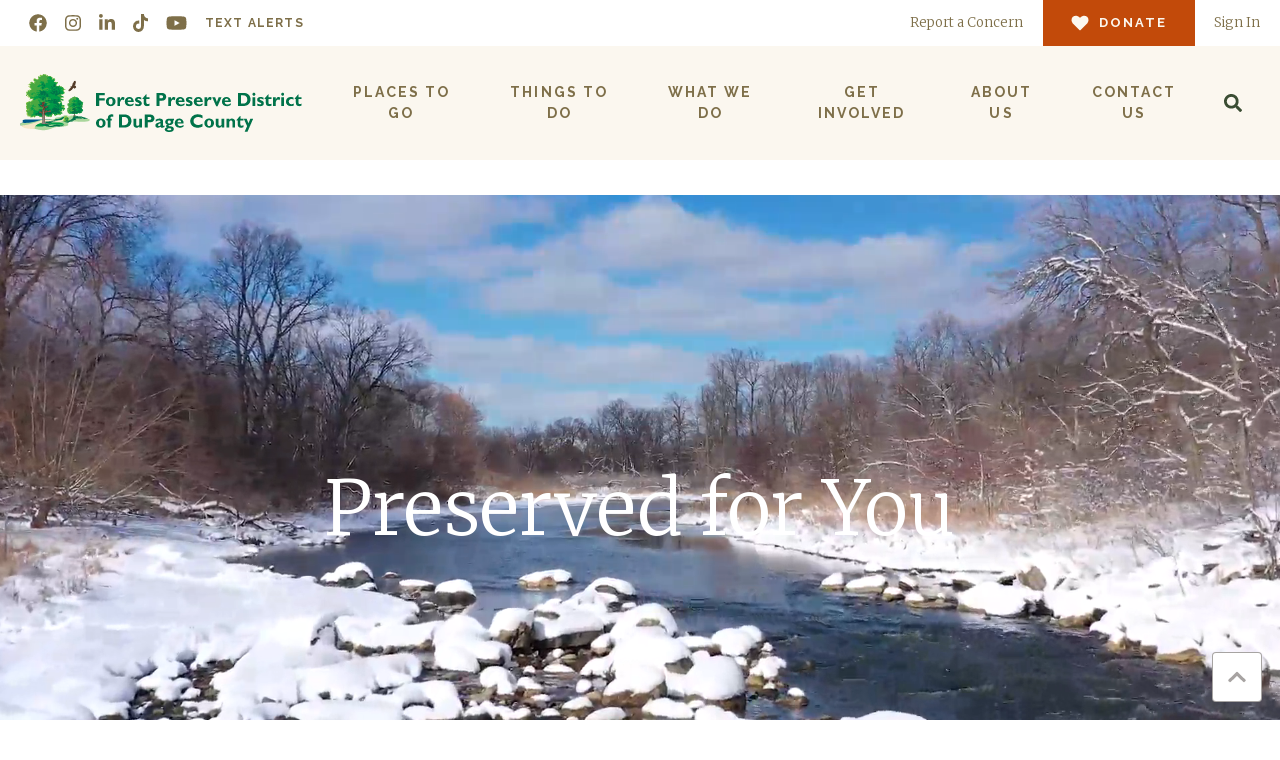

--- FILE ---
content_type: text/html; charset=UTF-8
request_url: https://www.dupageforest.org/
body_size: 20597
content:
<!doctype html><html lang="en"><head>
    <meta charset="utf-8">
    <title>Homepage | Forest Preserve District of DuPage County</title>
    <meta name="google-site-verification" content="MpZcwXK-Oh5FH0n-Bs9zql3jJj2ySurS9Fiyp83dxhw">
    
    	<link rel="shortcut icon" href="https://www.dupageforest.org/hubfs/Logo/favicon.png">
	
    <meta name="description" content="Discover DuPage County's forest preserves and connect with nature through trails, programs, and events. Help shape the future by taking our survey and supporting conservation efforts.">
    
    
    <meta name="viewport" content="width=device-width, initial-scale=1">

    <script src="/hs/hsstatic/jquery-libs/static-1.1/jquery/jquery-1.7.1.js"></script>
<script>hsjQuery = window['jQuery'];</script>
    <meta property="og:description" content="Discover DuPage County's forest preserves and connect with nature through trails, programs, and events. Help shape the future by taking our survey and supporting conservation efforts.">
    <meta property="og:title" content="Homepage | Forest Preserve District of DuPage County">
    <meta name="twitter:description" content="Discover DuPage County's forest preserves and connect with nature through trails, programs, and events. Help shape the future by taking our survey and supporting conservation efforts.">
    <meta name="twitter:title" content="Homepage | Forest Preserve District of DuPage County">

    

    
  <script id="hs-search-input__valid-content-types" type="application/json">
    [
      
        "SITE_PAGE",
      
        "LANDING_PAGE",
      
        "BLOG_POST",
      
        "LISTING_PAGE",
      
        "KNOWLEDGE_ARTICLE",
      
        "HS_CASE_STUDY"
      
    ]
  </script>

    <style>
a.cta_button{-moz-box-sizing:content-box !important;-webkit-box-sizing:content-box !important;box-sizing:content-box !important;vertical-align:middle}.hs-breadcrumb-menu{list-style-type:none;margin:0px 0px 0px 0px;padding:0px 0px 0px 0px}.hs-breadcrumb-menu-item{float:left;padding:10px 0px 10px 10px}.hs-breadcrumb-menu-divider:before{content:'›';padding-left:10px}.hs-featured-image-link{border:0}.hs-featured-image{float:right;margin:0 0 20px 20px;max-width:50%}@media (max-width: 568px){.hs-featured-image{float:none;margin:0;width:100%;max-width:100%}}.hs-screen-reader-text{clip:rect(1px, 1px, 1px, 1px);height:1px;overflow:hidden;position:absolute !important;width:1px}
</style>

<link rel="stylesheet" href="https://www.dupageforest.org/hubfs/hub_generated/template_assets/1/70835146628/1768340358730/template_main.min.css">
<link rel="stylesheet" href="https://www.dupageforest.org/hubfs/hub_generated/template_assets/1/68616983476/1768340358013/template_dupage.min.css">
<link rel="stylesheet" href="https://cdnjs.cloudflare.com/ajax/libs/font-awesome/5.13.0/css/all.min.css">
<link rel="stylesheet" href="https://www.dupageforest.org/hubfs/hub_generated/template_assets/1/70834652462/1768340361274/template__header_row_02_01.min.css">

			<style>
				
				
				  
				    
					
				
			</style>
      

		<style>
			.atmc-header {
				
				  position: fixed;
				
			}
			.atmc-header-top {
				background-color: #ffffff;
			}
			.atmc-header.sticky {
				background-color: #FBF7EF;
			}
			.atmc-header-default {
				background-color: #FBF7EF;
			}
			@media (max-width: 991px) {
				.atmc-header {
					background-color: #FBF7EF;
				}
				.atmc-header-transparent {
					
					  position: fixed;
					
				}
			}
		</style>
	
<link rel="stylesheet" href="https://7052064.fs1.hubspotusercontent-na1.net/hubfs/7052064/hub_generated/module_assets/1/-2712622/1768338658188/module_search_input.min.css">

  <style>
    
    
      .dnd_area-module-1:before {
        background: #4D2D14;
        opacity: 0.0;
      }
		
    
    
      .dnd_area-module-1 .atmc-container {
        max-width: 1000px;
      }
    
    
    
    
  </style>

<style>
  @font-face {
    font-family: "Raleway";
    font-weight: 400;
    font-style: normal;
    font-display: swap;
    src: url("/_hcms/googlefonts/Raleway/regular.woff2") format("woff2"), url("/_hcms/googlefonts/Raleway/regular.woff") format("woff");
  }
  @font-face {
    font-family: "Raleway";
    font-weight: 700;
    font-style: normal;
    font-display: swap;
    src: url("/_hcms/googlefonts/Raleway/700.woff2") format("woff2"), url("/_hcms/googlefonts/Raleway/700.woff") format("woff");
  }
  @font-face {
    font-family: "Raleway";
    font-weight: 700;
    font-style: normal;
    font-display: swap;
    src: url("/_hcms/googlefonts/Raleway/700.woff2") format("woff2"), url("/_hcms/googlefonts/Raleway/700.woff") format("woff");
  }
  @font-face {
    font-family: "Merriweather";
    font-weight: 700;
    font-style: normal;
    font-display: swap;
    src: url("/_hcms/googlefonts/Merriweather/700.woff2") format("woff2"), url("/_hcms/googlefonts/Merriweather/700.woff") format("woff");
  }
  @font-face {
    font-family: "Merriweather";
    font-weight: 300;
    font-style: normal;
    font-display: swap;
    src: url("/_hcms/googlefonts/Merriweather/300.woff2") format("woff2"), url("/_hcms/googlefonts/Merriweather/300.woff") format("woff");
  }
  @font-face {
    font-family: "Merriweather";
    font-weight: 400;
    font-style: normal;
    font-display: swap;
    src: url("/_hcms/googlefonts/Merriweather/regular.woff2") format("woff2"), url("/_hcms/googlefonts/Merriweather/regular.woff") format("woff");
  }
  @font-face {
    font-family: "Merriweather";
    font-weight: 700;
    font-style: normal;
    font-display: swap;
    src: url("/_hcms/googlefonts/Merriweather/700.woff2") format("woff2"), url("/_hcms/googlefonts/Merriweather/700.woff") format("woff");
  }
</style>

<!-- Editor Styles -->
<style id="hs_editor_style" type="text/css">
.dnd_area-row-0-force-full-width-section > .row-fluid {
  max-width: none !important;
}
.dnd_area-row-4-force-full-width-section > .row-fluid {
  max-width: none !important;
}
.footer-global-row-0-force-full-width-section > .row-fluid {
  max-width: none !important;
}
/* HubSpot Non-stacked Media Query Styles */
@media (min-width:768px) {
  .dnd_area-row-1-vertical-alignment > .row-fluid {
    display: -ms-flexbox !important;
    -ms-flex-direction: row;
    display: flex !important;
    flex-direction: row;
  }
  .dnd_area-row-2-vertical-alignment > .row-fluid {
    display: -ms-flexbox !important;
    -ms-flex-direction: row;
    display: flex !important;
    flex-direction: row;
  }
  .dnd_area-row-5-vertical-alignment > .row-fluid {
    display: -ms-flexbox !important;
    -ms-flex-direction: row;
    display: flex !important;
    flex-direction: row;
  }
  .dnd_area-row-6-vertical-alignment > .row-fluid {
    display: -ms-flexbox !important;
    -ms-flex-direction: row;
    display: flex !important;
    flex-direction: row;
  }
  .dnd_area-row-7-vertical-alignment > .row-fluid {
    display: -ms-flexbox !important;
    -ms-flex-direction: row;
    display: flex !important;
    flex-direction: row;
  }
  .dnd_area-row-8-vertical-alignment > .row-fluid {
    display: -ms-flexbox !important;
    -ms-flex-direction: row;
    display: flex !important;
    flex-direction: row;
  }
  .cell_1661445229040-row-2-vertical-alignment > .row-fluid {
    display: -ms-flexbox !important;
    -ms-flex-direction: row;
    display: flex !important;
    flex-direction: row;
  }
  .cell_1759758778439-vertical-alignment {
    display: -ms-flexbox !important;
    -ms-flex-direction: column !important;
    -ms-flex-pack: center !important;
    display: flex !important;
    flex-direction: column !important;
    justify-content: center !important;
  }
  .cell_1759758778439-vertical-alignment > div {
    flex-shrink: 0 !important;
  }
  .cell_1651164062588-vertical-alignment {
    display: -ms-flexbox !important;
    -ms-flex-direction: column !important;
    -ms-flex-pack: start !important;
    display: flex !important;
    flex-direction: column !important;
    justify-content: flex-start !important;
  }
  .cell_1651164062588-vertical-alignment > div {
    flex-shrink: 0 !important;
  }
  .cell_1652825454460-vertical-alignment {
    display: -ms-flexbox !important;
    -ms-flex-direction: column !important;
    -ms-flex-pack: start !important;
    display: flex !important;
    flex-direction: column !important;
    justify-content: flex-start !important;
  }
  .cell_1652825454460-vertical-alignment > div {
    flex-shrink: 0 !important;
  }
  .cell_17243456642612-row-0-vertical-alignment > .row-fluid {
    display: -ms-flexbox !important;
    -ms-flex-direction: row;
    display: flex !important;
    flex-direction: row;
  }
  .cell_17243456642623-vertical-alignment {
    display: -ms-flexbox !important;
    -ms-flex-direction: column !important;
    -ms-flex-pack: center !important;
    display: flex !important;
    flex-direction: column !important;
    justify-content: center !important;
  }
  .cell_17243456642623-vertical-alignment > div {
    flex-shrink: 0 !important;
  }
  .cell_17243456642622-vertical-alignment {
    display: -ms-flexbox !important;
    -ms-flex-direction: column !important;
    -ms-flex-pack: center !important;
    display: flex !important;
    flex-direction: column !important;
    justify-content: center !important;
  }
  .cell_17243456642622-vertical-alignment > div {
    flex-shrink: 0 !important;
  }
  .cell_1724345664262-vertical-alignment {
    display: -ms-flexbox !important;
    -ms-flex-direction: column !important;
    -ms-flex-pack: center !important;
    display: flex !important;
    flex-direction: column !important;
    justify-content: center !important;
  }
  .cell_1724345664262-vertical-alignment > div {
    flex-shrink: 0 !important;
  }
  .cell_16524499246412-vertical-alignment {
    display: -ms-flexbox !important;
    -ms-flex-direction: column !important;
    -ms-flex-pack: center !important;
    display: flex !important;
    flex-direction: column !important;
    justify-content: center !important;
  }
  .cell_16524499246412-vertical-alignment > div {
    flex-shrink: 0 !important;
  }
  .cell_16524499246412-row-2-vertical-alignment > .row-fluid {
    display: -ms-flexbox !important;
    -ms-flex-direction: row;
    display: flex !important;
    flex-direction: row;
  }
  .cell_1668620334060-vertical-alignment {
    display: -ms-flexbox !important;
    -ms-flex-direction: column !important;
    -ms-flex-pack: center !important;
    display: flex !important;
    flex-direction: column !important;
    justify-content: center !important;
  }
  .cell_1668620334060-vertical-alignment > div {
    flex-shrink: 0 !important;
  }
  .cell_1668624744990-vertical-alignment {
    display: -ms-flexbox !important;
    -ms-flex-direction: column !important;
    -ms-flex-pack: start !important;
    display: flex !important;
    flex-direction: column !important;
    justify-content: flex-start !important;
  }
  .cell_1668624744990-vertical-alignment > div {
    flex-shrink: 0 !important;
  }
  .cell_1668624744990-row-2-vertical-alignment > .row-fluid {
    display: -ms-flexbox !important;
    -ms-flex-direction: row;
    display: flex !important;
    flex-direction: row;
  }
  .cell_1668626320011-vertical-alignment {
    display: -ms-flexbox !important;
    -ms-flex-direction: column !important;
    -ms-flex-pack: center !important;
    display: flex !important;
    flex-direction: column !important;
    justify-content: center !important;
  }
  .cell_1668626320011-vertical-alignment > div {
    flex-shrink: 0 !important;
  }
  .cell_1668626199912-vertical-alignment {
    display: -ms-flexbox !important;
    -ms-flex-direction: column !important;
    -ms-flex-pack: center !important;
    display: flex !important;
    flex-direction: column !important;
    justify-content: center !important;
  }
  .cell_1668626199912-vertical-alignment > div {
    flex-shrink: 0 !important;
  }
  .cell_16528876411102-vertical-alignment {
    display: -ms-flexbox !important;
    -ms-flex-direction: column !important;
    -ms-flex-pack: center !important;
    display: flex !important;
    flex-direction: column !important;
    justify-content: center !important;
  }
  .cell_16528876411102-vertical-alignment > div {
    flex-shrink: 0 !important;
  }
  .cell_16528876411102-row-1-vertical-alignment > .row-fluid {
    display: -ms-flexbox !important;
    -ms-flex-direction: row;
    display: flex !important;
    flex-direction: row;
  }
  .cell_1652890446124-vertical-alignment {
    display: -ms-flexbox !important;
    -ms-flex-direction: column !important;
    -ms-flex-pack: start !important;
    display: flex !important;
    flex-direction: column !important;
    justify-content: flex-start !important;
  }
  .cell_1652890446124-vertical-alignment > div {
    flex-shrink: 0 !important;
  }
  .cell_16528904380432-vertical-alignment {
    display: -ms-flexbox !important;
    -ms-flex-direction: column !important;
    -ms-flex-pack: start !important;
    display: flex !important;
    flex-direction: column !important;
    justify-content: flex-start !important;
  }
  .cell_16528904380432-vertical-alignment > div {
    flex-shrink: 0 !important;
  }
  .cell_1652890438042-vertical-alignment {
    display: -ms-flexbox !important;
    -ms-flex-direction: column !important;
    -ms-flex-pack: start !important;
    display: flex !important;
    flex-direction: column !important;
    justify-content: flex-start !important;
  }
  .cell_1652890438042-vertical-alignment > div {
    flex-shrink: 0 !important;
  }
  .cell_1655402216776-vertical-alignment {
    display: -ms-flexbox !important;
    -ms-flex-direction: column !important;
    -ms-flex-pack: center !important;
    display: flex !important;
    flex-direction: column !important;
    justify-content: center !important;
  }
  .cell_1655402216776-vertical-alignment > div {
    flex-shrink: 0 !important;
  }
  .cell_1655402216776-row-1-vertical-alignment > .row-fluid {
    display: -ms-flexbox !important;
    -ms-flex-direction: row;
    display: flex !important;
    flex-direction: row;
  }
  .cell_1668620911920-vertical-alignment {
    display: -ms-flexbox !important;
    -ms-flex-direction: column !important;
    -ms-flex-pack: center !important;
    display: flex !important;
    flex-direction: column !important;
    justify-content: center !important;
  }
  .cell_1668620911920-vertical-alignment > div {
    flex-shrink: 0 !important;
  }
  .cell_1668621800511-vertical-alignment {
    display: -ms-flexbox !important;
    -ms-flex-direction: column !important;
    -ms-flex-pack: center !important;
    display: flex !important;
    flex-direction: column !important;
    justify-content: center !important;
  }
  .cell_1668621800511-vertical-alignment > div {
    flex-shrink: 0 !important;
  }
  .footer-global-row-0-vertical-alignment > .row-fluid {
    display: -ms-flexbox !important;
    -ms-flex-direction: row;
    display: flex !important;
    flex-direction: row;
  }
  .footer-global-module-1-vertical-alignment {
    display: -ms-flexbox !important;
    -ms-flex-direction: column !important;
    -ms-flex-pack: center !important;
    display: flex !important;
    flex-direction: column !important;
    justify-content: center !important;
  }
  .footer-global-module-1-vertical-alignment > div {
    flex-shrink: 0 !important;
  }
}
/* HubSpot Styles (default) */
.dnd_area-row-0-padding {
  padding-top: 0px !important;
  padding-bottom: 0px !important;
  padding-left: 0px !important;
  padding-right: 0px !important;
}
.dnd_area-row-1-padding {
  padding-top: 40px !important;
  padding-bottom: 40px !important;
}
.dnd_area-row-1-background-layers {
  background-image: linear-gradient(rgba(58, 77, 51, 1), rgba(58, 77, 51, 1)) !important;
  background-position: left top !important;
  background-size: auto !important;
  background-repeat: no-repeat !important;
}
.dnd_area-row-2-padding {
  padding-top: 60px !important;
}
.dnd_area-row-3-background-layers {
  background-image: url('https://www.dupageforest.org/hubfs/DuPage2022/Backgrounds/Tree%20Rings%20-%20Light%20-%20Bottom%20Left.svg') !important;
  background-position: left bottom !important;
  background-size: cover !important;
  background-repeat: no-repeat !important;
}
.dnd_area-row-5-background-layers {
  background-image: url('https://www.dupageforest.org/hubfs/DuPage2022/Backgrounds/Tree%20Rings%20-%20Light%20-%20Bottom%20Left.svg') !important;
  background-position: left bottom !important;
  background-size: cover !important;
  background-repeat: no-repeat !important;
}
.dnd_area-row-7-background-layers {
  background-image: url('https://www.dupageforest.org/hubfs/DuPage2022/Backgrounds/Branch%20-%20Primary%20-%20Top%20Right.svg') !important;
  background-position: right top !important;
  background-size: cover !important;
  background-repeat: no-repeat !important;
}
.cell_1661445229040-padding {
  padding-right: 0px !important;
}
.cell_1661445229040-hidden {
  display: block !important;
}
.cell_1661445229040-row-0-padding {
  padding-right: 23px !important;
}
.widget_1744383743646-hidden {
  display: block !important;
}
.dnd_area-module-1-hidden {
  display: block !important;
}
.cell_17243456642612-row-0-padding {
  padding-bottom: 8px !important;
}
.cell_16529958707233-row-0-padding {
  padding-bottom: 8px !important;
}
.cell_16529958707233-row-2-padding {
  padding-top: 8px !important;
}
.cell_16528876411102-row-0-padding {
  padding-bottom: 32px !important;
}
.footer-global-row-0-padding {
  padding-top: 0px !important;
  padding-bottom: 0px !important;
  padding-left: 0px !important;
  padding-right: 0px !important;
}
/* HubSpot Styles (mobile) */
@media (max-width:767px) {
  .dnd_area-row-1-padding {
    padding-top: 32px !important;
    padding-bottom: 32px !important;
  }
  .module_1652890715965-padding > #hs_cos_wrapper_module_1652890715965 {
    padding-top: 40px !important;
  }
  .module_1652890706247-padding > #hs_cos_wrapper_module_1652890706247 {
    padding-top: 40px !important;
  }
}
</style>
    

    
<!--  Added by GoogleAnalytics integration -->
<script>
var _hsp = window._hsp = window._hsp || [];
_hsp.push(['addPrivacyConsentListener', function(consent) { if (consent.allowed || (consent.categories && consent.categories.analytics)) {
  (function(i,s,o,g,r,a,m){i['GoogleAnalyticsObject']=r;i[r]=i[r]||function(){
  (i[r].q=i[r].q||[]).push(arguments)},i[r].l=1*new Date();a=s.createElement(o),
  m=s.getElementsByTagName(o)[0];a.async=1;a.src=g;m.parentNode.insertBefore(a,m)
})(window,document,'script','//www.google-analytics.com/analytics.js','ga');
  ga('create','UA-37908356-1','auto');
  ga('send','pageview');
}}]);
</script>

<!-- /Added by GoogleAnalytics integration -->

    <link rel="canonical" href="https://www.dupageforest.org">

<!-- Global site tag (gtag.js) - Google Analytics -->
<script async src="https://www.googletagmanager.com/gtag/js?id=G-4QHBM3MCP1"></script>
<script>
  window.dataLayer = window.dataLayer || [];
  function gtag(){dataLayer.push(arguments);}
  gtag('js', new Date());

  gtag('config', 'G-4QHBM3MCP1');
</script>
<!-- Hotjar Tracking Code for https://www.dupageforest.org/ -->
<script>
    (function(h,o,t,j,a,r){
        h.hj=h.hj||function(){(h.hj.q=h.hj.q||[]).push(arguments)};
        h._hjSettings={hjid:2988472,hjsv:6};
        a=o.getElementsByTagName('head')[0];
        r=o.createElement('script');r.async=1;
        r.src=t+h._hjSettings.hjid+j+h._hjSettings.hjsv;
        a.appendChild(r);
    })(window,document,'https://static.hotjar.com/c/hotjar-','.js?sv=');
</script>
<meta property="og:url" content="https://www.dupageforest.org">
<meta name="twitter:card" content="summary">






    
    
<meta name="generator" content="HubSpot"></head>












	




<body class="atmc-body-header-default">
    <div class="body-wrapper   hs-content-id-73799672134 hs-site-page page ">

        
        	<div data-global-resource-path="DuPage Forest 2022/templates/partials/header.html"><a href="#main-nav" class="a11y-skip-link">Skip to navigation</a>
<a href="#main-content" class="a11y-skip-link">Skip to content</a>



  
		
  

 
















  

  
	<header class="atmc-header atmc-header_sticky atmc-header-default">
		
		
		
		<div class="atmc-header-top">
			<div class="atmc-container ">
				<div class="ds:flex ds:justify-between ds:items-center w-full">
					<div class="atmc-header_social-repeater flex items-center">
						<!-- <span class="atmc-header_social-repeater-title"></span> -->
						
						
							
								<a href="https://www.facebook.com/DuPageForest" class="atmc-social atmc-social-01" target="_blank" rel="nofollow" title="Facebook" style="color: ;">
									<svg version="1.0" xmlns="http://www.w3.org/2000/svg" viewbox="0 0 512 512" aria-hidden="true"><g id="Facebook1_layer"><path d="M504 256C504 119 393 8 256 8S8 119 8 256c0 123.78 90.69 226.38 209.25 245V327.69h-63V256h63v-54.64c0-62.15 37-96.48 93.67-96.48 27.14 0 55.52 4.84 55.52 4.84v61h-31.28c-30.8 0-40.41 19.12-40.41 38.73V256h68.78l-11 71.69h-57.78V501C413.31 482.38 504 379.78 504 256z" /></g></svg>
								</a>
							
						
							
								<a href="https://www.instagram.com/dupageforest/" class="atmc-social atmc-social-01" target="_blank" rel="nofollow" title="Instagram" style="color: ;">
									<svg version="1.0" xmlns="http://www.w3.org/2000/svg" viewbox="0 0 448 512" aria-hidden="true"><g id="Instagram2_layer"><path d="M224.1 141c-63.6 0-114.9 51.3-114.9 114.9s51.3 114.9 114.9 114.9S339 319.5 339 255.9 287.7 141 224.1 141zm0 189.6c-41.1 0-74.7-33.5-74.7-74.7s33.5-74.7 74.7-74.7 74.7 33.5 74.7 74.7-33.6 74.7-74.7 74.7zm146.4-194.3c0 14.9-12 26.8-26.8 26.8-14.9 0-26.8-12-26.8-26.8s12-26.8 26.8-26.8 26.8 12 26.8 26.8zm76.1 27.2c-1.7-35.9-9.9-67.7-36.2-93.9-26.2-26.2-58-34.4-93.9-36.2-37-2.1-147.9-2.1-184.9 0-35.8 1.7-67.6 9.9-93.9 36.1s-34.4 58-36.2 93.9c-2.1 37-2.1 147.9 0 184.9 1.7 35.9 9.9 67.7 36.2 93.9s58 34.4 93.9 36.2c37 2.1 147.9 2.1 184.9 0 35.9-1.7 67.7-9.9 93.9-36.2 26.2-26.2 34.4-58 36.2-93.9 2.1-37 2.1-147.8 0-184.8zM398.8 388c-7.8 19.6-22.9 34.7-42.6 42.6-29.5 11.7-99.5 9-132.1 9s-102.7 2.6-132.1-9c-19.6-7.8-34.7-22.9-42.6-42.6-11.7-29.5-9-99.5-9-132.1s-2.6-102.7 9-132.1c7.8-19.6 22.9-34.7 42.6-42.6 29.5-11.7 99.5-9 132.1-9s102.7-2.6 132.1 9c19.6 7.8 34.7 22.9 42.6 42.6 11.7 29.5 9 99.5 9 132.1s2.7 102.7-9 132.1z" /></g></svg>
								</a>
							
						
							
								<a href="https://www.linkedin.com/company/dupageforest" class="atmc-social atmc-social-01" target="_blank" rel="nofollow" title="LinkedIn" style="color: ;">
									<svg version="1.0" xmlns="http://www.w3.org/2000/svg" viewbox="0 0 448 512" aria-hidden="true"><g id="LinkedIn In3_layer"><path d="M100.28 448H7.4V148.9h92.88zM53.79 108.1C24.09 108.1 0 83.5 0 53.8a53.79 53.79 0 0 1 107.58 0c0 29.7-24.1 54.3-53.79 54.3zM447.9 448h-92.68V302.4c0-34.7-.7-79.2-48.29-79.2-48.29 0-55.69 37.7-55.69 76.7V448h-92.78V148.9h89.08v40.8h1.3c12.4-23.5 42.69-48.3 87.88-48.3 94 0 111.28 61.9 111.28 142.3V448z" /></g></svg>
								</a>
							
						
							
								<a href="https://www.tiktok.com/@dupageforest" class="atmc-social atmc-social-01" target="_blank" rel="nofollow" title="TikTok" style="color: ;">
									<svg version="1.0" xmlns="http://www.w3.org/2000/svg" viewbox="0 0 448 512" aria-hidden="true"><g id="TikTok4_layer"><path d="M448,209.91a210.06,210.06,0,0,1-122.77-39.25V349.38A162.55,162.55,0,1,1,185,188.31V278.2a74.62,74.62,0,1,0,52.23,71.18V0l88,0a121.18,121.18,0,0,0,1.86,22.17h0A122.18,122.18,0,0,0,381,102.39a121.43,121.43,0,0,0,67,20.14Z" /></g></svg>
								</a>
							
						
							
								<a href="https://www.youtube.com/dupageforest" class="atmc-social atmc-social-01" target="_blank" rel="nofollow" title="YouTube" style="color: ;">
									<svg version="1.0" xmlns="http://www.w3.org/2000/svg" viewbox="0 0 576 512" aria-hidden="true"><g id="YouTube5_layer"><path d="M549.655 124.083c-6.281-23.65-24.787-42.276-48.284-48.597C458.781 64 288 64 288 64S117.22 64 74.629 75.486c-23.497 6.322-42.003 24.947-48.284 48.597-11.412 42.867-11.412 132.305-11.412 132.305s0 89.438 11.412 132.305c6.281 23.65 24.787 41.5 48.284 47.821C117.22 448 288 448 288 448s170.78 0 213.371-11.486c23.497-6.321 42.003-24.171 48.284-47.821 11.412-42.867 11.412-132.305 11.412-132.305s0-89.438-11.412-132.305zm-317.51 213.508V175.185l142.739 81.205-142.739 81.201z" /></g></svg>
								</a>
							
						
							
								<a href="https://www.dupageforest.org/what-we-do/news/text-alerts">
									Text Alerts
								</a>
							
						
					</div>

					<div class="atmc-header_info-repeater">
						
							<a href="https://gis.dupageco.org/CitizenReporter" class="">
								
								<span>Report a Concern</span>
							</a>
						
							<a href="https://www.dupageforest.org/friends" class="atmc-btn atmc-btn-icon atmc-btn-icon_front atmc-btn-icon-01 atmc-btn-secondary atmc-btn-s">
								
								<span class="atmc-btn-icon_icon"><svg version="1.0" xmlns="http://www.w3.org/2000/svg" viewbox="0 0 576 512" aria-hidden="true"><g id="heart1_layer"><path d="M414.9 24C361.8 24 312 65.7 288 89.3 264 65.7 214.2 24 161.1 24 70.3 24 16 76.9 16 165.5c0 72.6 66.8 133.3 69.2 135.4l187 180.8c8.8 8.5 22.8 8.5 31.6 0l186.7-180.2c2.7-2.7 69.5-63.5 69.5-136C560 76.9 505.7 24 414.9 24z" /></g></svg></span>
								
								<span>Donate</span>
							</a>
						
							<a href="https://anc.apm.activecommunities.com/fpddc/home" class="">
								
								<span>Sign In</span>
							</a>
						
					</div>
				</div>
			</div>
		</div>
		

		<div class="atmc-header-bottom atmc-header-dark">
			<div class="atmc-header_container">

				
				<div class="atmc-header_logo">
					
					<a href="https://www.dupageforest.org" class="atmc-header_logo_dark">
						
						  
						
						  
						
						  <img src="https://www.dupageforest.org/hubfs/dupage-forest-logo.svg" alt="Forest Preserve District of DuPage County logo" width="100%" style="max-width: 294px; max-height: 60px">
						
					</a>
				</div>

				<div class="atmc-header_right">
					
						
						<div class="atmc-header_menu-wrapper">
							<div class="atmc-header_navigation" id="main-nav">
								<div class="atmc-header_menu">
									<div class="atmc-header_menu-wrap">
										<div id="hs_menu_wrapper_header_" class="hs-menu-wrapper active-branch flyouts hs-menu-flow-horizontal" role="navigation" data-sitemap-name="default" data-menu-id="72762898062" aria-label="Navigation Menu">
 <ul role="menu">
  <li class="hs-menu-item hs-menu-depth-1 hs-item-has-children" role="none"><a href="javascript:;" aria-haspopup="true" aria-expanded="false" role="menuitem">Places to Go</a>
   <ul role="menu" class="hs-menu-children-wrapper">
    <li class="hs-menu-item hs-menu-depth-2" role="none"><a href="https://www.dupageforest.org/places-to-go/forest-preserves" role="menuitem">Forest Preserves</a></li>
    <li class="hs-menu-item hs-menu-depth-2 hs-item-has-children" role="none"><a href="https://www.dupageforest.org/places-to-go/centers" role="menuitem">Centers</a>
     <ul role="menu" class="hs-menu-children-wrapper">
      <li class="hs-menu-item hs-menu-depth-3" role="none"><a href="https://www.dupageforest.org/places-to-go/centers/danada-equestrian-center" role="menuitem">Danada Equestrian Center</a></li>
      <li class="hs-menu-item hs-menu-depth-3" role="none"><a href="https://www.dupageforest.org/places-to-go/centers/wildlife-conservation" role="menuitem">DuPage Wildlife Conservation Center</a></li>
      <li class="hs-menu-item hs-menu-depth-3" role="none"><a href="https://www.dupageforest.org/places-to-go/centers/fullerburg-woods-nature-education-center" role="menuitem">Fullersburg Woods Nature Education Center</a></li>
      <li class="hs-menu-item hs-menu-depth-3" role="none"><a href="https://www.dupageforest.org/places-to-go/centers/graue-mill-and-museum" role="menuitem">Graue Mill and Museum</a></li>
      <li class="hs-menu-item hs-menu-depth-3" role="none"><a href="https://www.dupageforest.org/places-to-go/centers/kline-creek-farm" role="menuitem">Kline Creek Farm</a></li>
      <li class="hs-menu-item hs-menu-depth-3" role="none"><a href="https://www.dupageforest.org/places-to-go/centers/mayslake-peabody-estate" role="menuitem">Mayslake Peabody Estate</a></li>
      <li class="hs-menu-item hs-menu-depth-3" role="none"><a href="https://www.dupageforest.org/places-to-go/centers/st-james-farm" role="menuitem">St. James Farm</a></li>
     </ul></li>
    <li class="hs-menu-item hs-menu-depth-2" role="none"><a href="https://www.dupageforest.org/things-to-do/recreational-activities/trails" role="menuitem">Trails</a></li>
    <li class="hs-menu-item hs-menu-depth-2" role="none"><a href="https://www.dupageforest.org/places-to-go/event-spaces" role="menuitem">Event Spaces</a></li>
   </ul></li>
  <li class="hs-menu-item hs-menu-depth-1 hs-item-has-children" role="none"><a href="javascript:;" aria-haspopup="true" aria-expanded="false" role="menuitem">Things to Do</a>
   <ul role="menu" class="hs-menu-children-wrapper">
    <li class="hs-menu-item hs-menu-depth-2" role="none"><a href="https://www.dupageforest.org/things-to-do/calendar-of-events" role="menuitem">Calendar of Events</a></li>
    <li class="hs-menu-item hs-menu-depth-2" role="none"><a href="https://www.dupageforest.org/things-to-do/permits" role="menuitem">Permits</a></li>
    <li class="hs-menu-item hs-menu-depth-2 hs-item-has-children" role="none"><a href="https://www.dupageforest.org/things-to-do/recreational-activities" role="menuitem">Recreational Activities</a>
     <ul role="menu" class="hs-menu-children-wrapper">
      <li class="hs-menu-item hs-menu-depth-3" role="none"><a href="https://www.dupageforest.org/things-to-do/recreational-activities/trails" role="menuitem">Trails</a></li>
      <li class="hs-menu-item hs-menu-depth-3" role="none"><a href="https://www.dupageforest.org/things-to-do/recreational-activities/dogs-in-the-preserves" role="menuitem">Dogs in the Preserves</a></li>
      <li class="hs-menu-item hs-menu-depth-3" role="none"><a href="https://www.dupageforest.org/things-to-do/recreational-activities/picnicking" role="menuitem">Picnicking</a></li>
      <li class="hs-menu-item hs-menu-depth-3" role="none"><a href="https://www.dupageforest.org/things-to-do/recreational-activities/boating" role="menuitem">Boating</a></li>
      <li class="hs-menu-item hs-menu-depth-3" role="none"><a href="https://www.dupageforest.org/things-to-do/recreational-activities/camping" role="menuitem">Camping</a></li>
      <li class="hs-menu-item hs-menu-depth-3" role="none"><a href="https://www.dupageforest.org/things-to-do/recreational-activities/fishing" role="menuitem">Fishing</a></li>
      <li class="hs-menu-item hs-menu-depth-3" role="none"><a href="https://dupagegolf.com/" role="menuitem">Golf</a></li>
      <li class="hs-menu-item hs-menu-depth-3" role="none"><a href="https://www.dupageforest.org/things-to-do/recreational-activities/archery" role="menuitem">Archery</a></li>
      <li class="hs-menu-item hs-menu-depth-3" role="none"><a href="https://www.dupageforest.org/things-to-do/recreational-activities/model-crafts" role="menuitem">Model Crafts</a></li>
      <li class="hs-menu-item hs-menu-depth-3" role="none"><a href="https://www.dupageforest.org/things-to-do/recreational-activities/winter-fun" role="menuitem">Winter Fun</a></li>
      <li class="hs-menu-item hs-menu-depth-3" role="none"><a href="https://www.dupageforest.org/things-to-do/recreational-activities/wayfinding" role="menuitem">Wayfinding</a></li>
     </ul></li>
    <li class="hs-menu-item hs-menu-depth-2" role="none"><a href="https://www.dupageforest.org/things-to-do/day-camps" role="menuitem">Day Camps</a></li>
    <li class="hs-menu-item hs-menu-depth-2 hs-item-has-children" role="none"><a href="https://www.dupageforest.org/things-to-do/group-programs" role="menuitem">Group Programs</a>
     <ul role="menu" class="hs-menu-children-wrapper">
      <li class="hs-menu-item hs-menu-depth-3" role="none"><a href="https://www.dupageforest.org/things-to-do/group-programs/schools" role="menuitem">Schools</a></li>
      <li class="hs-menu-item hs-menu-depth-3" role="none"><a href="https://www.dupageforest.org/things-to-do/group-programs/scouts" role="menuitem">Scouts</a></li>
      <li class="hs-menu-item hs-menu-depth-3" role="none"><a href="https://www.dupageforest.org/things-to-do/group-programs/request-a-speaker" role="menuitem">Request a Speaker</a></li>
      <li class="hs-menu-item hs-menu-depth-3" role="none"><a href="https://www.dupageforest.org/things-to-do/group-programs/ranger-led-adventures" role="menuitem">Ranger-Led Adventures</a></li>
      <li class="hs-menu-item hs-menu-depth-3" role="none"><a href="https://www.dupageforest.org/things-to-do/group-programs/find-it-at-fullersburg" role="menuitem">Find It at Fullersburg</a></li>
      <li class="hs-menu-item hs-menu-depth-3" role="none"><a href="https://www.dupageforest.org/things-to-do/group-programs/have-it-at-herrick" role="menuitem">Have It at Herrick</a></li>
     </ul></li>
   </ul></li>
  <li class="hs-menu-item hs-menu-depth-1 hs-item-has-children" role="none"><a href="javascript:;" aria-haspopup="true" aria-expanded="false" role="menuitem">What We Do</a>
   <ul role="menu" class="hs-menu-children-wrapper">
    <li class="hs-menu-item hs-menu-depth-2" role="none"><a href="https://www.dupageforest.org/what-we-do/habitat-restoration" role="menuitem">Habitat Restoration</a></li>
    <li class="hs-menu-item hs-menu-depth-2" role="none"><a href="https://www.dupageforest.org/what-we-do/species-recovery" role="menuitem">Species Recovery</a></li>
    <li class="hs-menu-item hs-menu-depth-2" role="none"><a href="https://www.dupageforest.org/places-to-go/centers/wildlife-conservation" role="menuitem">Wildlife Rescue Advice</a></li>
    <li class="hs-menu-item hs-menu-depth-2" role="none"><a href="https://www.dupageforest.org/what-we-do/projects" role="menuitem">Plans &amp; Projects </a></li>
    <li class="hs-menu-item hs-menu-depth-2" role="none"><a href="https://www.dupageforest.org/what-we-do/land-preservation" role="menuitem">Land Preservation</a></li>
    <li class="hs-menu-item hs-menu-depth-2" role="none"><a href="https://www.dupageforest.org/what-we-do/sustainability" role="menuitem">Sustainability</a></li>
    <li class="hs-menu-item hs-menu-depth-2 hs-item-has-children" role="none"><a href="https://www.dupageforest.org/what-we-do/news" role="menuitem">News</a>
     <ul role="menu" class="hs-menu-children-wrapper">
      <li class="hs-menu-item hs-menu-depth-3" role="none"><a href="https://www.dupageforest.org/blog" role="menuitem">Blog</a></li>
      <li class="hs-menu-item hs-menu-depth-3" role="none"><a href="https://www.dupageforest.org/what-we-do/news/news-releases" role="menuitem">News Releases</a></li>
      <li class="hs-menu-item hs-menu-depth-3" role="none"><a href="https://www.dupageforest.org/what-we-do/news/recent-headlines" role="menuitem">Recent Headlines</a></li>
      <li class="hs-menu-item hs-menu-depth-3" role="none"><a href="https://www.dupageforest.org/what-we-do/news/important-updates" role="menuitem">Important Updates</a></li>
      <li class="hs-menu-item hs-menu-depth-3" role="none"><a href="https://www.dupageforest.org/what-we-do/news/conservationist" role="menuitem">Conservationist</a></li>
      <li class="hs-menu-item hs-menu-depth-3" role="none"><a href="https://www.dupageforest.org/what-we-do/news/emails" role="menuitem">Emails</a></li>
      <li class="hs-menu-item hs-menu-depth-3" role="none"><a href="https://www.dupageforest.org/what-we-do/news/text-alerts" role="menuitem">Text Alerts</a></li>
     </ul></li>
   </ul></li>
  <li class="hs-menu-item hs-menu-depth-1 hs-item-has-children" role="none"><a href="javascript:;" aria-haspopup="true" aria-expanded="false" role="menuitem">Get Involved</a>
   <ul role="menu" class="hs-menu-children-wrapper">
    <li class="hs-menu-item hs-menu-depth-2" role="none"><a href="https://www.dupageforest.org/get-involved/volunteer" role="menuitem">Volunteer</a></li>
    <li class="hs-menu-item hs-menu-depth-2" role="none"><a href="https://www.dupageforest.org/get-involved/work-with-us" role="menuitem">Work With Us</a></li>
    <li class="hs-menu-item hs-menu-depth-2" role="none"><a href="https://www.dupageforest.org/friends" role="menuitem">Be Our Friend</a></li>
    <li class="hs-menu-item hs-menu-depth-2" role="none"><a href="https://www.dupageforest.org/get-involved/community-partners" role="menuitem">Be a Community Partner</a></li>
   </ul></li>
  <li class="hs-menu-item hs-menu-depth-1 hs-item-has-children" role="none"><a href="javascript:;" aria-haspopup="true" aria-expanded="false" role="menuitem">About Us</a>
   <ul role="menu" class="hs-menu-children-wrapper">
    <li class="hs-menu-item hs-menu-depth-2" role="none"><a href="https://www.dupageforest.org/about-us/our-agency" role="menuitem">Our Agency</a></li>
    <li class="hs-menu-item hs-menu-depth-2" role="none"><a href="https://www.dupageforest.org/about-us/our-board" role="menuitem">Our Board</a></li>
    <li class="hs-menu-item hs-menu-depth-2" role="none"><a href="https://www.dupageforest.org/about-us/our-leadership-team" role="menuitem">Our Leadership Team</a></li>
    <li class="hs-menu-item hs-menu-depth-2" role="none"><a href="https://www.dupageforest.org/about-us/foia-center" role="menuitem">FOIA Center</a></li>
    <li class="hs-menu-item hs-menu-depth-2" role="none"><a href="https://www.dupageforest.org/about-us/transparency-portal" role="menuitem">Transparency Portal</a></li>
    <li class="hs-menu-item hs-menu-depth-2" role="none"><a href="https://www.dupageforest.org/about-us/bids-and-proposals" role="menuitem">Bids and Proposals</a></li>
    <li class="hs-menu-item hs-menu-depth-2" role="none"><a href="https://www.dupageforest.org/about-us/rules-regulations" role="menuitem">Rules and Regulations</a></li>
    <li class="hs-menu-item hs-menu-depth-2" role="none"><a href="https://www.dupageforest.org/about-us/accessibility" role="menuitem">Accessibility</a></li>
   </ul></li>
  <li class="hs-menu-item hs-menu-depth-1 hs-item-has-children" role="none"><a href="javascript:;" aria-haspopup="true" aria-expanded="false" role="menuitem">Contact Us</a>
   <ul role="menu" class="hs-menu-children-wrapper">
    <li class="hs-menu-item hs-menu-depth-2" role="none"><a href="https://www.dupageforest.org/contact-us/email-us" role="menuitem">Email Us </a></li>
    <li class="hs-menu-item hs-menu-depth-2" role="none"><a href="https://www.dupageforest.org/contact-us/law-enforcement" role="menuitem">Law Enforcement</a></li>
    <li class="hs-menu-item hs-menu-depth-2" role="none"><a href="https://gis.dupageco.org/CitizenReporter" role="menuitem">Report a Concern</a></li>
    <li class="hs-menu-item hs-menu-depth-2" role="none"><a href="https://www.dupageforest.org/what-we-do/news/news-releases" role="menuitem">Media Inquiries</a></li>
    <li class="hs-menu-item hs-menu-depth-2" role="none"><a href="https://www.dupageforest.org/contact-us/ethics-commission" role="menuitem">Ethics Commission</a></li>
    <li class="hs-menu-item hs-menu-depth-2" role="none"><a href="https://www.dupageforest.org/contact-us/request-a-donation" role="menuitem">Request a Donation</a></li>
   </ul></li>
 </ul>
</div>

										<div class="atmc-header_info-repeater-narrow ds:hidden">
											
												<a href="https://gis.dupageco.org/CitizenReporter" class="">
													
													<span>Report a Concern</span>
												</a>
											
												<a href="https://www.dupageforest.org/friends" class="atmc-btn atmc-btn-icon atmc-btn-icon_front atmc-btn-icon-01 atmc-btn-secondary atmc-btn-s">
													
													<span class="atmc-btn-icon_icon"><svg version="1.0" xmlns="http://www.w3.org/2000/svg" viewbox="0 0 576 512" aria-hidden="true"><g id="heart1_layer"><path d="M414.9 24C361.8 24 312 65.7 288 89.3 264 65.7 214.2 24 161.1 24 70.3 24 16 76.9 16 165.5c0 72.6 66.8 133.3 69.2 135.4l187 180.8c8.8 8.5 22.8 8.5 31.6 0l186.7-180.2c2.7-2.7 69.5-63.5 69.5-136C560 76.9 505.7 24 414.9 24z" /></g></svg></span>
													
													<span>Donate</span>
												</a>
											
												<a href="https://anc.apm.activecommunities.com/fpddc/home" class="">
													
													<span>Sign In</span>
												</a>
											
										</div>
									</div>

								</div>
							</div>
						</div>
					

					
					
					
						
							
								<div class="atmc-header_search_trigger-wrapper"></div>
							
						
					
				</div>
					

				
				

			
				
			

      



			</div>
		</div>
	</header>

  
  



		
		<div class="atmc-header-hidden hidden">
			
		</div>

		<button type="button" class="atmc-header-01_search_trigger hidden" aria-label="Search">
			<svg version="1.0" xmlns="http://www.w3.org/2000/svg" viewbox="0 0 512 512" aria-hidden="true"><g id="search1_layer"><path d="M505 442.7L405.3 343c-4.5-4.5-10.6-7-17-7H372c27.6-35.3 44-79.7 44-128C416 93.1 322.9 0 208 0S0 93.1 0 208s93.1 208 208 208c48.3 0 92.7-16.4 128-44v16.3c0 6.4 2.5 12.5 7 17l99.7 99.7c9.4 9.4 24.6 9.4 33.9 0l28.3-28.3c9.4-9.4 9.4-24.6.1-34zM208 336c-70.7 0-128-57.2-128-128 0-70.7 57.2-128 128-128 70.7 0 128 57.2 128 128 0 70.7-57.2 128-128 128z" /></g></svg>
		</button>
		<div class="atmc-header-01_search">
			<div>
				<div class="atmc-header-01_search_top block text-right">
					<button type="button" class="atmc-header-01_search_close" aria-label="Close Search">
						<div class="hamburger hamburger--slider js-hamburger is-active">
							<div class="hamburger-box">
								<div class="hamburger-inner"></div>
							</div>
						</div>
					</button>
				</div>
				<div id="hs_cos_wrapper_site_search" class="hs_cos_wrapper hs_cos_wrapper_widget hs_cos_wrapper_type_module" style="" data-hs-cos-general-type="widget" data-hs-cos-type="module">




  








<div class="hs-search-field">

    <div class="hs-search-field__bar">
      <form data-hs-do-not-collect="true" action="/search">
        
        <input type="text" class="hs-search-field__input" name="term" autocomplete="off" aria-label="Search" placeholder="Search">

        
          
            <input type="hidden" name="type" value="SITE_PAGE">
          
        
          
            <input type="hidden" name="type" value="LANDING_PAGE">
          
        
          
            <input type="hidden" name="type" value="BLOG_POST">
          
        
          
        
          
        
          
        

        
          <button aria-label="Search"><span id="hs_cos_wrapper_site_search_" class="hs_cos_wrapper hs_cos_wrapper_widget hs_cos_wrapper_type_icon" style="" data-hs-cos-general-type="widget" data-hs-cos-type="icon"><svg version="1.0" xmlns="http://www.w3.org/2000/svg" viewbox="0 0 512 512" aria-hidden="true"><g id="search2_layer"><path d="M505 442.7L405.3 343c-4.5-4.5-10.6-7-17-7H372c27.6-35.3 44-79.7 44-128C416 93.1 322.9 0 208 0S0 93.1 0 208s93.1 208 208 208c48.3 0 92.7-16.4 128-44v16.3c0 6.4 2.5 12.5 7 17l99.7 99.7c9.4 9.4 24.6 9.4 33.9 0l28.3-28.3c9.4-9.4 9.4-24.6.1-34zM208 336c-70.7 0-128-57.2-128-128 0-70.7 57.2-128 128-128 70.7 0 128 57.2 128 128 0 70.7-57.2 128-128 128z" /></g></svg></span></button>
        
      </form>
    </div>
    <ul class="hs-search-field__suggestions"></ul>
</div></div>
			</div>
		</div>
		  
	

</div>
        

        

        <div id="main-content">
            
	<main class="body-container-wrapper">
		<div class="container-fluid body-container">
<div class="row-fluid-wrapper">
<div class="row-fluid">
<div class="span12 widget-span widget-type-cell " style="" data-widget-type="cell" data-x="0" data-w="12">

<div class="row-fluid-wrapper row-depth-1 row-number-1 dnd_area-row-0-force-full-width-section dnd-section dnd_area-row-0-padding">
<div class="row-fluid ">
<div class="span12 widget-span widget-type-cell cell_1661445229040-hidden dnd-column cell_1661445229040-padding" style="" data-widget-type="cell" data-x="0" data-w="12">

<div class="row-fluid-wrapper row-depth-1 row-number-2 cell_1661445229040-row-0-padding dnd-row">
<div class="row-fluid ">
<div class="span12 widget-span widget-type-cell dnd-column" style="" data-widget-type="cell" data-x="0" data-w="12">

<div class="row-fluid-wrapper row-depth-1 row-number-3 dnd-row">
<div class="row-fluid ">
<div class="span12 widget-span widget-type-custom_widget dnd-module" style="" data-widget-type="custom_widget" data-x="0" data-w="12">
<div id="hs_cos_wrapper_widget_1756844602244" class="hs_cos_wrapper hs_cos_wrapper_widget hs_cos_wrapper_type_module widget-type-text" style="" data-hs-cos-general-type="widget" data-hs-cos-type="module"><span id="hs_cos_wrapper_widget_1756844602244_" class="hs_cos_wrapper hs_cos_wrapper_widget hs_cos_wrapper_type_text" style="" data-hs-cos-general-type="widget" data-hs-cos-type="text"></span></div>

</div><!--end widget-span -->
</div><!--end row-->
</div><!--end row-wrapper -->

</div><!--end widget-span -->
</div><!--end row-->
</div><!--end row-wrapper -->

<div class="row-fluid-wrapper row-depth-1 row-number-4 dnd-row">
<div class="row-fluid ">
<div class="span12 widget-span widget-type-custom_widget widget_1744383743646-hidden dnd-module" style="" data-widget-type="custom_widget" data-x="0" data-w="12">
<div id="hs_cos_wrapper_widget_1744383743646" class="hs_cos_wrapper hs_cos_wrapper_widget hs_cos_wrapper_type_module" style="" data-hs-cos-general-type="widget" data-hs-cos-type="module"><div id="" class="atmc-content-01 text-left  ">
	
	
	
	
</div></div>

</div><!--end widget-span -->
</div><!--end row-->
</div><!--end row-wrapper -->

<div class="row-fluid-wrapper row-depth-1 row-number-5 dnd-row cell_1661445229040-row-2-vertical-alignment">
<div class="row-fluid ">
<div class="span12 widget-span widget-type-cell dnd-column cell_1759758778439-vertical-alignment" style="" data-widget-type="cell" data-x="0" data-w="12">

<div class="row-fluid-wrapper row-depth-1 row-number-6 dnd-row">
<div class="row-fluid ">
<div class="span12 widget-span widget-type-custom_widget dnd_area-module-1-hidden dnd-module" style="" data-widget-type="custom_widget" data-x="0" data-w="12">
<div id="hs_cos_wrapper_dnd_area-module-1" class="hs_cos_wrapper hs_cos_wrapper_widget hs_cos_wrapper_type_module" style="" data-hs-cos-general-type="widget" data-hs-cos-type="module">

<div id="" class="atmc-hero-03 atmc-hero  text- dnd_area-module-1   atmc-overlay " data-vide-bg="mp4: https://2920355.fs1.hubspotusercontent-na1.net/hubfs/2920355/Website%20Video%20Winter%20Compressed%20V2.mp4, webm: https://2920355.fs1.hubspotusercontent-na1.net/hubfs/2920355/DuPage2022/Hero%20Video/Website%20Video%20Winter%20Compressed%20WEBM.webm, poster: https://2920355.fs1.hubspotusercontent-na1.net/hubfs/2920355/video-capture-7305.jpg" data-vide-options="posterType: detect, loop: true, muted: true, playsinline: true, position: 50% 50%, className:atmc-hero-video">
	<div class="atmc-hero_padding atmc-container">
		<div class="text-white text-center">
			

			
				<div class="sr-invisible fadeInBottom">
					
						<h1 class="atmc-hero-03_heading mt-0 mb-0">Preserved for You</h1>
					
				</div>
			
		</div>
	</div>

	

	
</div>





</div>

</div><!--end widget-span -->
</div><!--end row-->
</div><!--end row-wrapper -->

</div><!--end widget-span -->
</div><!--end row-->
</div><!--end row-wrapper -->

</div><!--end widget-span -->
</div><!--end row-->
</div><!--end row-wrapper -->

<div class="row-fluid-wrapper row-depth-1 row-number-7 dnd_area-row-1-padding dnd_area-row-1-vertical-alignment dnd_area-row-1-background-color dnd-section dnd_area-row-1-background-layers">
<div class="row-fluid ">
<div class="span12 widget-span widget-type-cell cell_1651164062588-vertical-alignment dnd-column" style="" data-widget-type="cell" data-x="0" data-w="12">

<div class="row-fluid-wrapper row-depth-1 row-number-8 dnd-row">
<div class="row-fluid ">
<div class="span12 widget-span widget-type-custom_widget dnd-module" style="" data-widget-type="custom_widget" data-x="0" data-w="12">
<div id="hs_cos_wrapper_widget_1651164062390" class="hs_cos_wrapper hs_cos_wrapper_widget hs_cos_wrapper_type_module" style="" data-hs-cos-general-type="widget" data-hs-cos-type="module">
	<div id="" class="atmc-feature atmc-feature-01 atmc-grid atmc-grid-4col atmc-grid-gap-l widget_1651164062390 ">
		
			<div class="atmc-feature-01_box atmc-grid-col relative shadow-xl rounded bg-light  atmc-hover-translateY text-center">
				<div class="atmc-feature-01_box_inner atmc-feature-l">
					
						<div class="atmc-icon-accent1 sr-invisible fadeInBottom">
							<span id="hs_cos_wrapper_widget_1651164062390_" class="hs_cos_wrapper hs_cos_wrapper_widget hs_cos_wrapper_type_icon" style="" data-hs-cos-general-type="widget" data-hs-cos-type="icon"><svg version="1.0" xmlns="http://www.w3.org/2000/svg" viewbox="0 0 512 512" aria-hidden="true"><g id="Leaf1_layer"><path d="M272 96c-78.6 0-145.1 51.5-167.7 122.5c33.6-17 71.5-26.5 111.7-26.5h88c8.8 0 16 7.2 16 16s-7.2 16-16 16H288 216s0 0 0 0c-16.6 0-32.7 1.9-48.2 5.4c-25.9 5.9-50 16.4-71.4 30.7c0 0 0 0 0 0C38.3 298.8 0 364.9 0 440v16c0 13.3 10.7 24 24 24s24-10.7 24-24V440c0-48.7 20.7-92.5 53.8-123.2C121.6 392.3 190.3 448 272 448l1 0c132.1-.7 239-130.9 239-291.4c0-42.6-7.5-83.1-21.1-119.6c-2.6-6.9-12.7-6.6-16.2-.1C455.9 72.1 418.7 96 376 96L272 96z" /></g></svg></span>
						</div>
					
					<div class="sr-invisible fadeInBottom">
						
							<p class="atmc-cap mt-3">
								
									Find a Preserve
								
							</p>
						
						
					</div>
					<a href="https://www.dupageforest.org/places-to-go/forest-preserves" class="stretched-link"></a>
				</div>
			</div>
		
			<div class="atmc-feature-01_box atmc-grid-col relative shadow-xl rounded bg-light  atmc-hover-translateY text-center">
				<div class="atmc-feature-01_box_inner atmc-feature-l">
					
						<div class="atmc-icon-accent1 sr-invisible fadeInBottom">
							<span id="hs_cos_wrapper_widget_1651164062390_" class="hs_cos_wrapper hs_cos_wrapper_widget hs_cos_wrapper_type_icon" style="" data-hs-cos-general-type="widget" data-hs-cos-type="icon"><svg version="1.0" xmlns="http://www.w3.org/2000/svg" viewbox="0 0 384 512" aria-hidden="true"><g id="Person Hiking2_layer"><path d="M192 48a48 48 0 1 1 96 0 48 48 0 1 1 -96 0zm51.3 182.7L224.2 307l49.7 49.7c9 9 14.1 21.2 14.1 33.9V480c0 17.7-14.3 32-32 32s-32-14.3-32-32V397.3l-73.9-73.9c-15.8-15.8-22.2-38.6-16.9-60.3l20.4-84c8.3-34.1 42.7-54.9 76.7-46.4c19 4.8 35.6 16.4 46.4 32.7L305.1 208H336V184c0-13.3 10.7-24 24-24s24 10.7 24 24v55.8c0 .1 0 .2 0 .2s0 .2 0 .2V488c0 13.3-10.7 24-24 24s-24-10.7-24-24V272H296.6c-16 0-31-8-39.9-21.4l-13.3-20zM81.1 471.9L117.3 334c3 4.2 6.4 8.2 10.1 11.9l41.9 41.9L142.9 488.1c-4.5 17.1-22 27.3-39.1 22.8s-27.3-22-22.8-39.1zm55.5-346L101.4 266.5c-3 12.1-14.9 19.9-27.2 17.9l-47.9-8c-14-2.3-22.9-16.3-19.2-30L31.9 155c9.5-34.8 41.1-59 77.2-59h4.2c15.6 0 27.1 14.7 23.3 29.8z" /></g></svg></span>
						</div>
					
					<div class="sr-invisible fadeInBottom">
						
							<p class="atmc-cap mt-3">
								
									Find a Trail
								
							</p>
						
						
					</div>
					<a href="https://www.dupageforest.org/things-to-do/recreational-activities/trails" class="stretched-link"></a>
				</div>
			</div>
		
			<div class="atmc-feature-01_box atmc-grid-col relative shadow-xl rounded bg-light  atmc-hover-translateY text-center">
				<div class="atmc-feature-01_box_inner atmc-feature-l">
					
						<div class="atmc-icon-accent1 sr-invisible fadeInBottom">
							<span id="hs_cos_wrapper_widget_1651164062390_" class="hs_cos_wrapper hs_cos_wrapper_widget hs_cos_wrapper_type_icon" style="" data-hs-cos-general-type="widget" data-hs-cos-type="icon"><svg version="1.0" xmlns="http://www.w3.org/2000/svg" viewbox="0 0 448 512" aria-hidden="true"><g id="Calendar Days3_layer"><path d="M128 0c17.7 0 32 14.3 32 32V64H288V32c0-17.7 14.3-32 32-32s32 14.3 32 32V64h48c26.5 0 48 21.5 48 48v48H0V112C0 85.5 21.5 64 48 64H96V32c0-17.7 14.3-32 32-32zM0 192H448V464c0 26.5-21.5 48-48 48H48c-26.5 0-48-21.5-48-48V192zm64 80v32c0 8.8 7.2 16 16 16h32c8.8 0 16-7.2 16-16V272c0-8.8-7.2-16-16-16H80c-8.8 0-16 7.2-16 16zm128 0v32c0 8.8 7.2 16 16 16h32c8.8 0 16-7.2 16-16V272c0-8.8-7.2-16-16-16H208c-8.8 0-16 7.2-16 16zm144-16c-8.8 0-16 7.2-16 16v32c0 8.8 7.2 16 16 16h32c8.8 0 16-7.2 16-16V272c0-8.8-7.2-16-16-16H336zM64 400v32c0 8.8 7.2 16 16 16h32c8.8 0 16-7.2 16-16V400c0-8.8-7.2-16-16-16H80c-8.8 0-16 7.2-16 16zm144-16c-8.8 0-16 7.2-16 16v32c0 8.8 7.2 16 16 16h32c8.8 0 16-7.2 16-16V400c0-8.8-7.2-16-16-16H208zm112 16v32c0 8.8 7.2 16 16 16h32c8.8 0 16-7.2 16-16V400c0-8.8-7.2-16-16-16H336c-8.8 0-16 7.2-16 16z" /></g></svg></span>
						</div>
					
					<div class="sr-invisible fadeInBottom">
						
							<p class="atmc-cap mt-3">
								
									Find a Program
								
							</p>
						
						
					</div>
					<a href="https://www.dupageforest.org/things-to-do/calendar-of-events" class="stretched-link"></a>
				</div>
			</div>
		
			<div class="atmc-feature-01_box atmc-grid-col relative shadow-xl rounded bg-light  atmc-hover-translateY text-center">
				<div class="atmc-feature-01_box_inner atmc-feature-l">
					
						<div class="atmc-icon-accent1 sr-invisible fadeInBottom">
							<span id="hs_cos_wrapper_widget_1651164062390_" class="hs_cos_wrapper hs_cos_wrapper_widget hs_cos_wrapper_type_icon" style="" data-hs-cos-general-type="widget" data-hs-cos-type="icon"><svg version="1.0" xmlns="http://www.w3.org/2000/svg" viewbox="0 0 384 512" aria-hidden="true"><g id="Clipboard Check4_layer"><path d="M192 0c-41.8 0-77.4 26.7-90.5 64H64C28.7 64 0 92.7 0 128V448c0 35.3 28.7 64 64 64H320c35.3 0 64-28.7 64-64V128c0-35.3-28.7-64-64-64H282.5C269.4 26.7 233.8 0 192 0zm0 64a32 32 0 1 1 0 64 32 32 0 1 1 0-64zM305 273L177 401c-9.4 9.4-24.6 9.4-33.9 0L79 337c-9.4-9.4-9.4-24.6 0-33.9s24.6-9.4 33.9 0l47 47L271 239c9.4-9.4 24.6-9.4 33.9 0s9.4 24.6 0 33.9z" /></g></svg></span>
						</div>
					
					<div class="sr-invisible fadeInBottom">
						
							<p class="atmc-cap mt-3">
								
									Get a Permit
								
							</p>
						
						
					</div>
					<a href="https://www.dupageforest.org/things-to-do/permits" class="stretched-link"></a>
				</div>
			</div>
		
	</div>
</div>

</div><!--end widget-span -->
</div><!--end row-->
</div><!--end row-wrapper -->

</div><!--end widget-span -->
</div><!--end row-->
</div><!--end row-wrapper -->

<div class="row-fluid-wrapper row-depth-1 row-number-9 dnd_area-row-2-padding dnd-section dnd_area-row-2-vertical-alignment">
<div class="row-fluid ">
<div class="span12 widget-span widget-type-cell cell_1652825454460-vertical-alignment dnd-column" style="" data-widget-type="cell" data-x="0" data-w="12">

<div class="row-fluid-wrapper row-depth-1 row-number-10 dnd-row">
<div class="row-fluid ">
<div class="span12 widget-span widget-type-custom_widget dnd-module" style="" data-widget-type="custom_widget" data-x="0" data-w="12">
<div id="hs_cos_wrapper_module_1668625371111" class="hs_cos_wrapper hs_cos_wrapper_widget hs_cos_wrapper_type_module" style="" data-hs-cos-general-type="widget" data-hs-cos-type="module"><div id="" class="atmc-content-01 text-left  ">
	
	
		
		
			<h2 class="mb-4 atmc-headline-03 atmc-headline-03-accent1 sr-invisible fadeInBottom">
				Top News
			</h2>
		
	
	
	
</div></div>

</div><!--end widget-span -->
</div><!--end row-->
</div><!--end row-wrapper -->

<div class="row-fluid-wrapper row-depth-1 row-number-11 dnd-row">
<div class="row-fluid ">
<div class="span12 widget-span widget-type-custom_widget dnd-module" style="" data-widget-type="custom_widget" data-x="0" data-w="12">
<div id="hs_cos_wrapper_widget_1668625454514" class="hs_cos_wrapper hs_cos_wrapper_widget hs_cos_wrapper_type_module" style="" data-hs-cos-general-type="widget" data-hs-cos-type="module"><div id="">
	
	
	
	

	
	

	



	
	<div class="sr-invisible fadeInBottom">
		<div class="atmc-gallery atmc-gallery-01 atmc-grid atmc-grid-3col  text-left  widget_1668625454514 ">
			
				<div class="atmc-grid-col ">
					
						
						
							
						
						<div class="atmc-gallery-01_img rounded" style="background-image:url('https://www.dupageforest.org/hubfs/DuPage2022/Homepage/Top%20News%20Photos/grooming-900x600.jpg');">
							<img src="https://www.dupageforest.org/hubfs/DuPage2022/Homepage/Top%20News%20Photos/grooming-900x600.jpg" alt="grooming-900x600" style="max-width: 100%; height: auto;">
						</div>
					
					
					
						<p class="atmc-h4">
							
								<a target="_blank" href="https://www.dupageforest.org/blog/snowplowing-and-trail-grooming">Snow Plowing &amp; Trail Grooming</a>
							
						</p>
					
					
						<p>
							See how our crews clear parking lots and prepare the preserves for visitors, including grooming trails for cross-country skiers when conditions allow.
						</p>
					
					
						<p>
							<a target="_blank" href="https://www.dupageforest.org/blog/snowplowing-and-trail-grooming" class="atmc-btn atmc-btn-primary">Learn More</a>
						</p>
					
				</div>
			
				<div class="atmc-grid-col ">
					
						
						
							
						
						<div class="atmc-gallery-01_img rounded" style="background-image:url('https://www.dupageforest.org/hubfs/DuPage2022/Homepage/Top%20News%20Photos/winter-birds-900x600.jpg');">
							<img src="https://www.dupageforest.org/hubfs/DuPage2022/Homepage/Top%20News%20Photos/winter-birds-900x600.jpg" alt="winter-birds-900x600" style="max-width: 100%; height: auto;">
						</div>
					
					
					
						<p class="atmc-h4">
							
								<a target="_blank" href="https://www.dupageforest.org/blog/winter-wildlife-survival">How Wildlife Survive Winter</a>
							
						</p>
					
					
						<p>
							See how birds, mammals, and even insects adapt to Illinois’ toughest season through migration, diet changes, and hibernation.
						</p>
					
					
						<p>
							<a target="_blank" href="https://www.dupageforest.org/blog/winter-wildlife-survival" class="atmc-btn atmc-btn-primary">Learn More</a>
						</p>
					
				</div>
			
				<div class="atmc-grid-col ">
					
						
						
							
						
						<div class="atmc-gallery-01_img rounded" style="background-image:url('https://www.dupageforest.org/hubfs/DuPage2022/Homepage/Top%20News%20Photos/winter-trail-walk-900x600.jpg');">
							<img src="https://www.dupageforest.org/hubfs/DuPage2022/Homepage/Top%20News%20Photos/winter-trail-walk-900x600.jpg" alt="winter-trail-walk-900x600" width="100%" style="max-width: 900px; max-height: 600px">
						</div>
					
					
					
						<p class="atmc-h4">
							
								<a target="_blank" href="https://www.dupageforest.org/blog/winter-hiking">Best Winter Hikes</a>
							
						</p>
					
					
						<p>
							Discover the top preserves for peaceful winter walks, from quiet woodland paths to wide-open scenic loops. 
						</p>
					
					
						<p>
							<a target="_blank" href="https://www.dupageforest.org/blog/winter-hiking" class="atmc-btn atmc-btn-primary">Learn More</a>
						</p>
					
				</div>
			
		</div>
	</div>
	
	
	
</div></div>

</div><!--end widget-span -->
</div><!--end row-->
</div><!--end row-wrapper -->

</div><!--end widget-span -->
</div><!--end row-->
</div><!--end row-wrapper -->

<div class="row-fluid-wrapper row-depth-1 row-number-12 dnd_area-row-3-background-image dnd-section dnd_area-row-3-background-layers">
<div class="row-fluid ">
<div class="span12 widget-span widget-type-cell dnd-column" style="" data-widget-type="cell" data-x="0" data-w="12">

<div class="row-fluid-wrapper row-depth-1 row-number-13 cell_17243456642612-row-0-vertical-alignment cell_17243456642612-row-0-padding dnd-row">
<div class="row-fluid ">
<div class="span6 widget-span widget-type-cell dnd-column cell_1724345664262-vertical-alignment" style="" data-widget-type="cell" data-x="0" data-w="6">

<div class="row-fluid-wrapper row-depth-1 row-number-14 dnd-row">
<div class="row-fluid ">
<div class="span12 widget-span widget-type-custom_widget dnd-module" style="" data-widget-type="custom_widget" data-x="0" data-w="12">
<div id="hs_cos_wrapper_module_17243456642625" class="hs_cos_wrapper hs_cos_wrapper_widget hs_cos_wrapper_type_module" style="" data-hs-cos-general-type="widget" data-hs-cos-type="module">
		<div id="" class="atmc-image-02 atmc-image-decoration-02 atmc-decoration-color-lightgray sr-invisible fadeInBottom ">
			
				
				
					
				
				<img loading="lazy" src="https://www.dupageforest.org/hubfs/Mayslake-exterior-features-900x600x150.jpg" alt="Mayslake-exterior-features-900x600x150" width="100%" style="max-width: 900px; max-height: 600px">
			
		</div>
</div>

</div><!--end widget-span -->
</div><!--end row-->
</div><!--end row-wrapper -->

</div><!--end widget-span -->
<div class="span1 widget-span widget-type-cell cell_17243456642622-vertical-alignment dnd-column" style="" data-widget-type="cell" data-x="6" data-w="1">

<div class="row-fluid-wrapper row-depth-1 row-number-15 dnd-row">
<div class="row-fluid ">
<div class="span12 widget-span widget-type-custom_widget dnd-module" style="" data-widget-type="custom_widget" data-x="0" data-w="12">
<div id="hs_cos_wrapper_module_17243456642627" class="hs_cos_wrapper hs_cos_wrapper_widget hs_cos_wrapper_type_module widget-type-space" style="" data-hs-cos-general-type="widget" data-hs-cos-type="module"><span class="hs-horizontal-spacer"></span></div>

</div><!--end widget-span -->
</div><!--end row-->
</div><!--end row-wrapper -->

</div><!--end widget-span -->
<div class="span5 widget-span widget-type-cell cell_17243456642623-vertical-alignment dnd-column" style="" data-widget-type="cell" data-x="7" data-w="5">

<div class="row-fluid-wrapper row-depth-1 row-number-16 dnd-row">
<div class="row-fluid ">
<div class="span12 widget-span widget-type-custom_widget dnd-module" style="" data-widget-type="custom_widget" data-x="0" data-w="12">
<div id="hs_cos_wrapper_module_172434566426210" class="hs_cos_wrapper hs_cos_wrapper_widget hs_cos_wrapper_type_module" style="" data-hs-cos-general-type="widget" data-hs-cos-type="module"><div id="" class="atmc-content-01 text-left  ">
	
  	<label class="atmc-cap sr-invisible fadeInBottom">Featured Event</label>
	
	
		
		
			<h2 class="mb-4 atmc-headline-03 atmc-headline-03-accent1 sr-invisible fadeInBottom">
				At Home With Nature House Tour
			</h2>
		
	
	
	  <div class="atmc-intro sr-invisible fadeInBottom">
  	<p data-start="148" data-end="223"><strong>Weekdays, 12:30 – 1:30 p.m. • Saturdays, 11:30 a.m. – 12:30 p.m.</strong></p>
<p data-start="148" data-end="223"><strong>Mayslake Peabody Estate, Oak Brook</strong></p>
<p data-start="148" data-end="223"><span>Stop by and learn the surprising history of Mayslake Hall, the 1921 Tudor Revival home of F.S. Peabody and a remarkable architectural landmark surounded by nature for more than a century.</span></p>
<p data-start="148" data-end="223">&nbsp;</p>
  	</div>
	
	
</div></div>

</div><!--end widget-span -->
</div><!--end row-->
</div><!--end row-wrapper -->

<div class="row-fluid-wrapper row-depth-1 row-number-17 dnd-row">
<div class="row-fluid ">
<div class="span12 widget-span widget-type-custom_widget dnd-module" style="" data-widget-type="custom_widget" data-x="0" data-w="12">
<div id="hs_cos_wrapper_widget_1744218593757" class="hs_cos_wrapper hs_cos_wrapper_widget hs_cos_wrapper_type_module" style="" data-hs-cos-general-type="widget" data-hs-cos-type="module">
    

	






<div id="" class=" text-left sr-invisible fadeInBottom">
	
	
	
		<a href="http://apm.activecommunities.com/fpddc/Activity_Search/22528" target="_blank" class=" atmc-btn  atmc-btn-module atmc-btn-primary atmc-btn-m">
				<span>Learn More</span>
				
		</a>
	  
	

</div>


</div>

</div><!--end widget-span -->
</div><!--end row-->
</div><!--end row-wrapper -->

</div><!--end widget-span -->
</div><!--end row-->
</div><!--end row-wrapper -->

</div><!--end widget-span -->
</div><!--end row-->
</div><!--end row-wrapper -->

<div class="row-fluid-wrapper row-depth-1 row-number-18 dnd-section dnd_area-row-4-force-full-width-section">
<div class="row-fluid ">
<div class="span12 widget-span widget-type-cell dnd-column" style="" data-widget-type="cell" data-x="0" data-w="12">

<div class="row-fluid-wrapper row-depth-1 row-number-19 cell_16529958707233-row-0-padding dnd-row">
<div class="row-fluid ">
<div class="span12 widget-span widget-type-custom_widget dnd-module" style="" data-widget-type="custom_widget" data-x="0" data-w="12">
<div id="hs_cos_wrapper_module_16529958707237" class="hs_cos_wrapper hs_cos_wrapper_widget hs_cos_wrapper_type_module" style="" data-hs-cos-general-type="widget" data-hs-cos-type="module">

    
		
		  <h2 id="" class="atmc-headline-03 atmc-headline-03-accent1 text-center  sr-invisible fadeInBottom ">Upcoming Programs &amp; Events</h2>
		
    

</div>

</div><!--end widget-span -->
</div><!--end row-->
</div><!--end row-wrapper -->

<div class="row-fluid-wrapper row-depth-1 row-number-20 dnd-row">
<div class="row-fluid ">
<div class="span12 widget-span widget-type-custom_widget dnd-module" style="" data-widget-type="custom_widget" data-x="0" data-w="12">
<div id="hs_cos_wrapper_module_16529958707238" class="hs_cos_wrapper hs_cos_wrapper_widget hs_cos_wrapper_type_module" style="" data-hs-cos-general-type="widget" data-hs-cos-type="module"><div id="" class="atmc-schedule-02 horizontal-scroll custom-scrollbar horizontal-scroll-fade ">
	<div class="atmc-schedule-02_repeater atmc-grid atmc-grid-3col atmc-grid-gap-m js-trumba-events" data-url="https://www.trumba.com/calendars/forest-preserve-district-of-dupage-county.json" data-number-items="8">
		<span class="loader"></span>
	</div>
</div></div>

</div><!--end widget-span -->
</div><!--end row-->
</div><!--end row-wrapper -->

<div class="row-fluid-wrapper row-depth-1 row-number-21 cell_16529958707233-row-2-padding dnd-row">
<div class="row-fluid ">
<div class="span12 widget-span widget-type-custom_widget dnd-module" style="" data-widget-type="custom_widget" data-x="0" data-w="12">
<div id="hs_cos_wrapper_module_16529958707239" class="hs_cos_wrapper hs_cos_wrapper_widget hs_cos_wrapper_type_module" style="" data-hs-cos-general-type="widget" data-hs-cos-type="module">
    

	






<div id="" class=" text-center sr-invisible fadeInBottom">
	
	
	
		<a href="https://www.dupageforest.org/things-to-do/calendar-of-events" class=" atmc-btn atmc-btn-icon atmc-btn-icon_front atmc-btn-icon-01 atmc-btn-module atmc-btn-outline-primary atmc-btn-m">
				<span>View All Programs &amp; Events</span>
				
					<span class="atmc-btn-icon_icon">
						<svg version="1.0" xmlns="http://www.w3.org/2000/svg" viewbox="0 0 448 512" aria-hidden="true"><g id="Alternate Calendar1_layer"><path d="M0 464c0 26.5 21.5 48 48 48h352c26.5 0 48-21.5 48-48V192H0v272zm320-196c0-6.6 5.4-12 12-12h40c6.6 0 12 5.4 12 12v40c0 6.6-5.4 12-12 12h-40c-6.6 0-12-5.4-12-12v-40zm0 128c0-6.6 5.4-12 12-12h40c6.6 0 12 5.4 12 12v40c0 6.6-5.4 12-12 12h-40c-6.6 0-12-5.4-12-12v-40zM192 268c0-6.6 5.4-12 12-12h40c6.6 0 12 5.4 12 12v40c0 6.6-5.4 12-12 12h-40c-6.6 0-12-5.4-12-12v-40zm0 128c0-6.6 5.4-12 12-12h40c6.6 0 12 5.4 12 12v40c0 6.6-5.4 12-12 12h-40c-6.6 0-12-5.4-12-12v-40zM64 268c0-6.6 5.4-12 12-12h40c6.6 0 12 5.4 12 12v40c0 6.6-5.4 12-12 12H76c-6.6 0-12-5.4-12-12v-40zm0 128c0-6.6 5.4-12 12-12h40c6.6 0 12 5.4 12 12v40c0 6.6-5.4 12-12 12H76c-6.6 0-12-5.4-12-12v-40zM400 64h-48V16c0-8.8-7.2-16-16-16h-32c-8.8 0-16 7.2-16 16v48H160V16c0-8.8-7.2-16-16-16h-32c-8.8 0-16 7.2-16 16v48H48C21.5 64 0 85.5 0 112v48h448v-48c0-26.5-21.5-48-48-48z" /></g></svg>
					</span>
			
		</a>
	  
	

</div>


</div>

</div><!--end widget-span -->
</div><!--end row-->
</div><!--end row-wrapper -->

</div><!--end widget-span -->
</div><!--end row-->
</div><!--end row-wrapper -->

<div class="row-fluid-wrapper row-depth-1 row-number-22 dnd_area-row-5-background-image dnd-section dnd_area-row-5-background-layers dnd_area-row-5-vertical-alignment">
<div class="row-fluid ">
<div class="span12 widget-span widget-type-cell cell_16524499246412-vertical-alignment dnd-column" style="" data-widget-type="cell" data-x="0" data-w="12">

<div class="row-fluid-wrapper row-depth-1 row-number-23 dnd-row">
<div class="row-fluid ">
<div class="span12 widget-span widget-type-custom_widget dnd-module" style="" data-widget-type="custom_widget" data-x="0" data-w="12">
<div id="hs_cos_wrapper_widget_1668627689089" class="hs_cos_wrapper hs_cos_wrapper_widget hs_cos_wrapper_type_module" style="" data-hs-cos-general-type="widget" data-hs-cos-type="module">
		<div id="" class="atmc-divider-06  sr-invisible fadeInBottom ">
			<span class="atmc-icon-primary"><svg version="1.0" xmlns="http://www.w3.org/2000/svg" viewbox="0 0 384 512" aria-hidden="true"><g id="Pagelines1_layer"><path d="M384 312.7c-55.1 136.7-187.1 54-187.1 54-40.5 81.8-107.4 134.4-184.6 134.7-16.1 0-16.6-24.4 0-24.4 64.4-.3 120.5-42.7 157.2-110.1-41.1 15.9-118.6 27.9-161.6-82.2 109-44.9 159.1 11.2 178.3 45.5 9.9-24.4 17-50.9 21.6-79.7 0 0-139.7 21.9-149.5-98.1 119.1-47.9 152.6 76.7 152.6 76.7 1.6-16.7 3.3-52.6 3.3-53.4 0 0-106.3-73.7-38.1-165.2 124.6 43 61.4 162.4 61.4 162.4.5 1.6.5 23.8 0 33.4 0 0 45.2-89 136.4-57.5-4.2 134-141.9 106.4-141.9 106.4-4.4 27.4-11.2 53.4-20 77.5 0 0 83-91.8 172-20z" /></g></svg></span>
		</div>
</div>

</div><!--end widget-span -->
</div><!--end row-->
</div><!--end row-wrapper -->

<div class="row-fluid-wrapper row-depth-1 row-number-24 dnd-row">
<div class="row-fluid ">
<div class="span12 widget-span widget-type-custom_widget dnd-module" style="" data-widget-type="custom_widget" data-x="0" data-w="12">
<div id="hs_cos_wrapper_module_1652449924642" class="hs_cos_wrapper hs_cos_wrapper_widget hs_cos_wrapper_type_module" style="" data-hs-cos-general-type="widget" data-hs-cos-type="module">

    
		
		  <h2 id="" class="atmc-headline-03 atmc-headline-03-accent1 text-center  sr-invisible fadeInBottom ">Stay Connected</h2>
		
    

</div>

</div><!--end widget-span -->
</div><!--end row-->
</div><!--end row-wrapper -->

<div class="row-fluid-wrapper row-depth-1 row-number-25 dnd-row cell_16524499246412-row-2-vertical-alignment">
<div class="row-fluid ">
<div class="span12 widget-span widget-type-cell cell_1668620334060-vertical-alignment dnd-column" style="" data-widget-type="cell" data-x="0" data-w="12">

<div class="row-fluid-wrapper row-depth-1 row-number-26 dnd-row">
<div class="row-fluid ">
<div class="span12 widget-span widget-type-custom_widget dnd-module" style="" data-widget-type="custom_widget" data-x="0" data-w="12">
<div id="hs_cos_wrapper_module_1668620115885" class="hs_cos_wrapper hs_cos_wrapper_widget hs_cos_wrapper_type_module" style="" data-hs-cos-general-type="widget" data-hs-cos-type="module">
	<div id="" class="atmc-feature atmc-feature-06 atmc-grid atmc-grid-4col atmc-grid-gap-l module_1668620115885 ">
		
			<div class="atmc-feature-06_box atmc-grid-col relative shadow-xl rounded bg-white mt-12  text-center">
				<div class="atmc-feature-06_box_inner atmc-feature-l">

					
						<div class="absolute atmc-feature-06_icon inline-flex items-center justify-center p-4 rounded-full fill-white bg-primary sr-invisible fadeInBottom">
							<svg version="1.0" xmlns="http://www.w3.org/2000/svg" viewbox="0 0 320 512" aria-hidden="true"><g id="Facebook F1_layer"><path d="M279.14 288l14.22-92.66h-88.91v-60.13c0-25.35 12.42-50.06 52.24-50.06h40.42V6.26S260.43 0 225.36 0c-73.22 0-121.08 44.38-121.08 124.72v70.62H22.89V288h81.39v224h100.17V288z" /></g></svg>
						</div>
					

					<div class="sr-invisible fadeInBottom">
						
							<p class="atmc-h4 mt-3">Facebook</p>
						

						

						
							<p class="mt-4">
								<a class="atmc-link" href="https://www.facebook.com/DuPageForest">Follow Us</a>
							</p>
						
					</div>

				</div> <!-- /atmc-feature-06_box_inner -->
			</div> <!-- /atmc-feature-06_box -->
		
			<div class="atmc-feature-06_box atmc-grid-col relative shadow-xl rounded bg-white mt-12  text-center">
				<div class="atmc-feature-06_box_inner atmc-feature-l">

					
						<div class="absolute atmc-feature-06_icon inline-flex items-center justify-center p-4 rounded-full fill-white bg-primary sr-invisible fadeInBottom">
							<svg version="1.0" xmlns="http://www.w3.org/2000/svg" viewbox="0 0 448 512" aria-hidden="true"><g id="Instagram Square2_layer"><path d="M224,202.66A53.34,53.34,0,1,0,277.36,256,53.38,53.38,0,0,0,224,202.66Zm124.71-41a54,54,0,0,0-30.41-30.41c-21-8.29-71-6.43-94.3-6.43s-73.25-1.93-94.31,6.43a54,54,0,0,0-30.41,30.41c-8.28,21-6.43,71.05-6.43,94.33S91,329.26,99.32,350.33a54,54,0,0,0,30.41,30.41c21,8.29,71,6.43,94.31,6.43s73.24,1.93,94.3-6.43a54,54,0,0,0,30.41-30.41c8.35-21,6.43-71.05,6.43-94.33S357.1,182.74,348.75,161.67ZM224,338a82,82,0,1,1,82-82A81.9,81.9,0,0,1,224,338Zm85.38-148.3a19.14,19.14,0,1,1,19.13-19.14A19.1,19.1,0,0,1,309.42,189.74ZM400,32H48A48,48,0,0,0,0,80V432a48,48,0,0,0,48,48H400a48,48,0,0,0,48-48V80A48,48,0,0,0,400,32ZM382.88,322c-1.29,25.63-7.14,48.34-25.85,67s-41.4,24.63-67,25.85c-26.41,1.49-105.59,1.49-132,0-25.63-1.29-48.26-7.15-67-25.85s-24.63-41.42-25.85-67c-1.49-26.42-1.49-105.61,0-132,1.29-25.63,7.07-48.34,25.85-67s41.47-24.56,67-25.78c26.41-1.49,105.59-1.49,132,0,25.63,1.29,48.33,7.15,67,25.85s24.63,41.42,25.85,67.05C384.37,216.44,384.37,295.56,382.88,322Z" /></g></svg>
						</div>
					

					<div class="sr-invisible fadeInBottom">
						
							<p class="atmc-h4 mt-3">Instagram</p>
						

						

						
							<p class="mt-4">
								<a class="atmc-link" href="https://www.instagram.com/dupageforest/">Follow Us</a>
							</p>
						
					</div>

				</div> <!-- /atmc-feature-06_box_inner -->
			</div> <!-- /atmc-feature-06_box -->
		
			<div class="atmc-feature-06_box atmc-grid-col relative shadow-xl rounded bg-white mt-12  text-center">
				<div class="atmc-feature-06_box_inner atmc-feature-l">

					
						<div class="absolute atmc-feature-06_icon inline-flex items-center justify-center p-4 rounded-full fill-white bg-primary sr-invisible fadeInBottom">
							<svg version="1.0" xmlns="http://www.w3.org/2000/svg" viewbox="0 0 448 512" aria-hidden="true"><g id="LinkedIn In3_layer"><path d="M100.28 448H7.4V148.9h92.88zM53.79 108.1C24.09 108.1 0 83.5 0 53.8a53.79 53.79 0 0 1 107.58 0c0 29.7-24.1 54.3-53.79 54.3zM447.9 448h-92.68V302.4c0-34.7-.7-79.2-48.29-79.2-48.29 0-55.69 37.7-55.69 76.7V448h-92.78V148.9h89.08v40.8h1.3c12.4-23.5 42.69-48.3 87.88-48.3 94 0 111.28 61.9 111.28 142.3V448z" /></g></svg>
						</div>
					

					<div class="sr-invisible fadeInBottom">
						
							<p class="atmc-h4 mt-3">LinkedIn</p>
						

						

						
							<p class="mt-4">
								<a class="atmc-link" href="https://www.linkedin.com/company/dupageforest">Follow Us</a>
							</p>
						
					</div>

				</div> <!-- /atmc-feature-06_box_inner -->
			</div> <!-- /atmc-feature-06_box -->
		
			<div class="atmc-feature-06_box atmc-grid-col relative shadow-xl rounded bg-white mt-12  text-center">
				<div class="atmc-feature-06_box_inner atmc-feature-l">

					
						<div class="absolute atmc-feature-06_icon inline-flex items-center justify-center p-4 rounded-full fill-white bg-primary sr-invisible fadeInBottom">
							<svg version="1.0" xmlns="http://www.w3.org/2000/svg" viewbox="0 0 448 512" aria-hidden="true"><g id="TikTok4_layer"><path d="M448,209.91a210.06,210.06,0,0,1-122.77-39.25V349.38A162.55,162.55,0,1,1,185,188.31V278.2a74.62,74.62,0,1,0,52.23,71.18V0l88,0a121.18,121.18,0,0,0,1.86,22.17h0A122.18,122.18,0,0,0,381,102.39a121.43,121.43,0,0,0,67,20.14Z" /></g></svg>
						</div>
					

					<div class="sr-invisible fadeInBottom">
						
							<p class="atmc-h4 mt-3">TikTok</p>
						

						

						
							<p class="mt-4">
								<a class="atmc-link" href="https://www.tiktok.com/@dupageforest">Follow Us</a>
							</p>
						
					</div>

				</div> <!-- /atmc-feature-06_box_inner -->
			</div> <!-- /atmc-feature-06_box -->
		
	</div> <!-- /atmc-feature-06 -->
</div>

</div><!--end widget-span -->
</div><!--end row-->
</div><!--end row-wrapper -->

</div><!--end widget-span -->
</div><!--end row-->
</div><!--end row-wrapper -->

<div class="row-fluid-wrapper row-depth-1 row-number-27 dnd-row">
<div class="row-fluid ">
<div class="span12 widget-span widget-type-custom_widget dnd-module" style="" data-widget-type="custom_widget" data-x="0" data-w="12">
<div id="hs_cos_wrapper_module_16787346318302" class="hs_cos_wrapper hs_cos_wrapper_widget hs_cos_wrapper_type_module" style="" data-hs-cos-general-type="widget" data-hs-cos-type="module">
	<div id="" class="atmc-feature atmc-feature-06 atmc-grid atmc-grid-4col atmc-grid-gap-l module_16787346318302 ">
		
			<div class="atmc-feature-06_box atmc-grid-col relative shadow-xl rounded bg-white mt-12  text-center">
				<div class="atmc-feature-06_box_inner atmc-feature-l">

					
						<div class="absolute atmc-feature-06_icon inline-flex items-center justify-center p-4 rounded-full fill-white bg-primary sr-invisible fadeInBottom">
							<svg version="1.0" xmlns="http://www.w3.org/2000/svg" viewbox="0 0 576 512" aria-hidden="true"><g id="YouTube1_layer"><path d="M549.655 124.083c-6.281-23.65-24.787-42.276-48.284-48.597C458.781 64 288 64 288 64S117.22 64 74.629 75.486c-23.497 6.322-42.003 24.947-48.284 48.597-11.412 42.867-11.412 132.305-11.412 132.305s0 89.438 11.412 132.305c6.281 23.65 24.787 41.5 48.284 47.821C117.22 448 288 448 288 448s170.78 0 213.371-11.486c23.497-6.321 42.003-24.171 48.284-47.821 11.412-42.867 11.412-132.305 11.412-132.305s0-89.438-11.412-132.305zm-317.51 213.508V175.185l142.739 81.205-142.739 81.201z" /></g></svg>
						</div>
					

					<div class="sr-invisible fadeInBottom">
						
							<p class="atmc-h4 mt-3">YouTube</p>
						

						

						
							<p class="mt-4">
								<a class="atmc-link" href="https://www.youtube.com/dupageforest">Follow Us</a>
							</p>
						
					</div>

				</div> <!-- /atmc-feature-06_box_inner -->
			</div> <!-- /atmc-feature-06_box -->
		
			<div class="atmc-feature-06_box atmc-grid-col relative shadow-xl rounded bg-white mt-12  text-center">
				<div class="atmc-feature-06_box_inner atmc-feature-l">

					
						<div class="absolute atmc-feature-06_icon inline-flex items-center justify-center p-4 rounded-full fill-white bg-primary sr-invisible fadeInBottom">
							<svg version="1.0" xmlns="http://www.w3.org/2000/svg" viewbox="0 0 384 512" aria-hidden="true"><g id="Mobile Screen Button2_layer"><path d="M16 64C16 28.7 44.7 0 80 0H304c35.3 0 64 28.7 64 64V448c0 35.3-28.7 64-64 64H80c-35.3 0-64-28.7-64-64V64zM224 448a32 32 0 1 0 -64 0 32 32 0 1 0 64 0zM304 64H80V384H304V64z" /></g></svg>
						</div>
					

					<div class="sr-invisible fadeInBottom">
						
							<p class="atmc-h4 mt-3">Text Alerts</p>
						

						
							<p>Get text alerts for programs, closures, and other updates.</p>
						

						
							<p class="mt-4">
								<a class="atmc-link" href="https://www.dupageforest.org/what-we-do/news/text-alerts">Sign Up</a>
							</p>
						
					</div>

				</div> <!-- /atmc-feature-06_box_inner -->
			</div> <!-- /atmc-feature-06_box -->
		
			<div class="atmc-feature-06_box atmc-grid-col relative shadow-xl rounded bg-white mt-12  text-center">
				<div class="atmc-feature-06_box_inner atmc-feature-l">

					
						<div class="absolute atmc-feature-06_icon inline-flex items-center justify-center p-4 rounded-full fill-white bg-primary sr-invisible fadeInBottom">
							<svg version="1.0" xmlns="http://www.w3.org/2000/svg" viewbox="0 0 512 512" aria-hidden="true"><g id="Newspaper3_layer"><path d="M168 80c-13.3 0-24 10.7-24 24V408c0 8.4-1.4 16.5-4.1 24H440c13.3 0 24-10.7 24-24V104c0-13.3-10.7-24-24-24H168zM72 480c-39.8 0-72-32.2-72-72V112C0 98.7 10.7 88 24 88s24 10.7 24 24V408c0 13.3 10.7 24 24 24s24-10.7 24-24V104c0-39.8 32.2-72 72-72H440c39.8 0 72 32.2 72 72V408c0 39.8-32.2 72-72 72H72zM176 136c0-13.3 10.7-24 24-24h96c13.3 0 24 10.7 24 24v80c0 13.3-10.7 24-24 24H200c-13.3 0-24-10.7-24-24V136zm200-24h32c13.3 0 24 10.7 24 24s-10.7 24-24 24H376c-13.3 0-24-10.7-24-24s10.7-24 24-24zm0 80h32c13.3 0 24 10.7 24 24s-10.7 24-24 24H376c-13.3 0-24-10.7-24-24s10.7-24 24-24zM200 272H408c13.3 0 24 10.7 24 24s-10.7 24-24 24H200c-13.3 0-24-10.7-24-24s10.7-24 24-24zm0 80H408c13.3 0 24 10.7 24 24s-10.7 24-24 24H200c-13.3 0-24-10.7-24-24s10.7-24 24-24z" /></g></svg>
						</div>
					

					<div class="sr-invisible fadeInBottom">
						
							<p class="atmc-h4 mt-3">Emails</p>
						

						
							<p>Sign up for special announcements and e-newsletters.</p>
						

						
							<p class="mt-4">
								<a class="atmc-link" href="https://www.dupageforest.org/what-we-do/news/emails">Subscribe</a>
							</p>
						
					</div>

				</div> <!-- /atmc-feature-06_box_inner -->
			</div> <!-- /atmc-feature-06_box -->
		
			<div class="atmc-feature-06_box atmc-grid-col relative shadow-xl rounded bg-white mt-12  text-center">
				<div class="atmc-feature-06_box_inner atmc-feature-l">

					
						<div class="absolute atmc-feature-06_icon inline-flex items-center justify-center p-4 rounded-full fill-white bg-primary sr-invisible fadeInBottom">
							<svg version="1.0" xmlns="http://www.w3.org/2000/svg" viewbox="0 0 512 512" aria-hidden="true"><g id="Newspaper4_layer"><path d="M96 96c0-35.3 28.7-64 64-64H448c35.3 0 64 28.7 64 64V416c0 35.3-28.7 64-64 64H80c-44.2 0-80-35.8-80-80V128c0-17.7 14.3-32 32-32s32 14.3 32 32V400c0 8.8 7.2 16 16 16s16-7.2 16-16V96zm64 24v80c0 13.3 10.7 24 24 24H296c13.3 0 24-10.7 24-24V120c0-13.3-10.7-24-24-24H184c-13.3 0-24 10.7-24 24zm208-8c0 8.8 7.2 16 16 16h48c8.8 0 16-7.2 16-16s-7.2-16-16-16H384c-8.8 0-16 7.2-16 16zm0 96c0 8.8 7.2 16 16 16h48c8.8 0 16-7.2 16-16s-7.2-16-16-16H384c-8.8 0-16 7.2-16 16zM160 304c0 8.8 7.2 16 16 16H432c8.8 0 16-7.2 16-16s-7.2-16-16-16H176c-8.8 0-16 7.2-16 16zm0 96c0 8.8 7.2 16 16 16H432c8.8 0 16-7.2 16-16s-7.2-16-16-16H176c-8.8 0-16 7.2-16 16z" /></g></svg>
						</div>
					

					<div class="sr-invisible fadeInBottom">
						
							<p class="atmc-h4 mt-3">Blog</p>
						

						
							<p>Read the latest stories from the forest preserves.</p>
						

						
							<p class="mt-4">
								<a class="atmc-link" href="https://dupageforest.org/blog">Learn More</a>
							</p>
						
					</div>

				</div> <!-- /atmc-feature-06_box_inner -->
			</div> <!-- /atmc-feature-06_box -->
		
	</div> <!-- /atmc-feature-06 -->
</div>

</div><!--end widget-span -->
</div><!--end row-->
</div><!--end row-wrapper -->

</div><!--end widget-span -->
</div><!--end row-->
</div><!--end row-wrapper -->

<div class="row-fluid-wrapper row-depth-1 row-number-28 dnd_area-row-6-vertical-alignment dnd-section">
<div class="row-fluid ">
<div class="span12 widget-span widget-type-cell cell_1668624744990-vertical-alignment dnd-column" style="" data-widget-type="cell" data-x="0" data-w="12">

<div class="row-fluid-wrapper row-depth-1 row-number-29 dnd-row">
<div class="row-fluid ">
<div class="span12 widget-span widget-type-custom_widget dnd-module" style="" data-widget-type="custom_widget" data-x="0" data-w="12">
<div id="hs_cos_wrapper_module_1668626167834" class="hs_cos_wrapper hs_cos_wrapper_widget hs_cos_wrapper_type_module" style="" data-hs-cos-general-type="widget" data-hs-cos-type="module"><div id="" class="atmc-content-01 text-left  ">
	
	
		
		
			<h2 class="mb-4 atmc-headline-03 atmc-headline-03-accent1 sr-invisible fadeInBottom">
				Master Plan &amp; Other Projects
			</h2>
		
	
	
	
	  <div class="atmc-content-01_content  sr-invisible fadeInBottom">
	    We're continually working to restore natural areas, improve outdoor recreational experiences, and invest in existing facilities in DuPage County's forest preserves.
	  </div>
	
</div></div>

</div><!--end widget-span -->
</div><!--end row-->
</div><!--end row-wrapper -->

<div class="row-fluid-wrapper row-depth-1 row-number-30 dnd-row">
<div class="row-fluid ">
<div class="span12 widget-span widget-type-custom_widget dnd-module" style="" data-widget-type="custom_widget" data-x="0" data-w="12">
<div id="hs_cos_wrapper_module_1668626044835" class="hs_cos_wrapper hs_cos_wrapper_widget hs_cos_wrapper_type_module" style="" data-hs-cos-general-type="widget" data-hs-cos-type="module"><div id="" class="atmc-content-01 text-left  ">
	
  	<label class="atmc-cap sr-invisible fadeInBottom">Featured Projects</label>
	
	
	
	
</div></div>

</div><!--end widget-span -->
</div><!--end row-->
</div><!--end row-wrapper -->

<div class="row-fluid-wrapper row-depth-1 row-number-31 cell_1668624744990-row-2-vertical-alignment dnd-row">
<div class="row-fluid ">
<div class="span6 widget-span widget-type-cell cell_1668626199912-vertical-alignment dnd-column" style="" data-widget-type="cell" data-x="0" data-w="6">

<div class="row-fluid-wrapper row-depth-1 row-number-32 dnd-row">
<div class="row-fluid ">
<div class="span12 widget-span widget-type-custom_widget dnd-module" style="" data-widget-type="custom_widget" data-x="0" data-w="12">
<div id="hs_cos_wrapper_module_1668624744991" class="hs_cos_wrapper hs_cos_wrapper_widget hs_cos_wrapper_type_module" style="" data-hs-cos-general-type="widget" data-hs-cos-type="module"><div id="">
	
	
	
	

	
	
	<div class="atmc-blog-08 sr-invisible fadeInBottom">
		<div class="atmc-blog-08_wrapper atmc-gallery atmc-grid atmc-grid-1col  module_1668624744991 ">

			
				<div class="atmc-grid-col inprogress">
					<a href="https://www.dupageforest.org/what-we-do/projects/maple-meadows" class="atmc-blog-08_box rounded no-underline text-white">

						
							<div class="atmc-blog-08_img atmc-overlay-fade-bottom-50" style="background-image:url('https://www.dupageforest.org/hubfs/DuPage2022/What%20We%20Do/Master%20Plan%20and%20Capital%20Projects/Maple-Meadows-course-900x600.jpg');"></div>
						

						<div class="atmc-blog-08_content flex flex-col justify-end">
							

							
								<div class="atmc-blog-08_topic_wrapper">
										<span class="atmc-blog-08_topic atmc-cap">Maple Meadows Golf Course </span>
								</div>
							

							<p class="atmc-blog-08_name atmc-h3">Master Plan Improvements</p>

						</div>
					</a>
				</div>
			

		</div>
	</div>
</div></div>

</div><!--end widget-span -->
</div><!--end row-->
</div><!--end row-wrapper -->

</div><!--end widget-span -->
<div class="span6 widget-span widget-type-cell dnd-column cell_1668626320011-vertical-alignment" style="" data-widget-type="cell" data-x="6" data-w="6">

<div class="row-fluid-wrapper row-depth-1 row-number-33 dnd-row">
<div class="row-fluid ">
<div class="span12 widget-span widget-type-custom_widget dnd-module" style="" data-widget-type="custom_widget" data-x="0" data-w="12">
<div id="hs_cos_wrapper_module_1668626320012" class="hs_cos_wrapper hs_cos_wrapper_widget hs_cos_wrapper_type_module" style="" data-hs-cos-general-type="widget" data-hs-cos-type="module"><div id="">
	
	
	
	

	
	
	<div class="atmc-blog-08 sr-invisible fadeInBottom">
		<div class="atmc-blog-08_wrapper atmc-gallery atmc-grid atmc-grid-1col  module_1668626320012 ">

			
				<div class="atmc-grid-col inprogress">
					<a href="https://www.dupageforest.org/what-we-do/projects/herrick-lake" class="atmc-blog-08_box rounded no-underline text-white">

						
							<div class="atmc-blog-08_img atmc-overlay-fade-bottom-50" style="background-image:url('https://www.dupageforest.org/hubfs/DuPage2022/What%20We%20Do/Master%20Plan%20and%20Capital%20Projects/Photos/Herrick-Lake-1000x600.jpg');"></div>
						

						<div class="atmc-blog-08_content flex flex-col justify-end">
							

							
								<div class="atmc-blog-08_topic_wrapper">
										<span class="atmc-blog-08_topic atmc-cap">Herrick Lake</span>
								</div>
							

							<p class="atmc-blog-08_name atmc-h3">Prairie and Savanna Restoration</p>

						</div>
					</a>
				</div>
			

		</div>
	</div>
</div></div>

</div><!--end widget-span -->
</div><!--end row-->
</div><!--end row-wrapper -->

</div><!--end widget-span -->
</div><!--end row-->
</div><!--end row-wrapper -->

<div class="row-fluid-wrapper row-depth-1 row-number-34 dnd-row">
<div class="row-fluid ">
<div class="span12 widget-span widget-type-custom_widget dnd-module" style="" data-widget-type="custom_widget" data-x="0" data-w="12">
<div id="hs_cos_wrapper_module_16686247449906" class="hs_cos_wrapper hs_cos_wrapper_widget hs_cos_wrapper_type_module" style="" data-hs-cos-general-type="widget" data-hs-cos-type="module">
    

	






<div id="" class=" text-left sr-invisible fadeInBottom">
	
	
	
		<a href="https://www.dupageforest.org/what-we-do/projects" class=" atmc-btn  atmc-btn-module atmc-btn-primary atmc-btn-m">
				<span>See All Projects</span>
				
		</a>
	  
	

</div>


</div>

</div><!--end widget-span -->
</div><!--end row-->
</div><!--end row-wrapper -->

</div><!--end widget-span -->
</div><!--end row-->
</div><!--end row-wrapper -->

<div class="row-fluid-wrapper row-depth-1 row-number-35 dnd_area-row-7-background-layers dnd_area-row-7-vertical-alignment dnd-section dnd_area-row-7-background-image">
<div class="row-fluid ">
<div class="span12 widget-span widget-type-cell dnd-column cell_16528876411102-vertical-alignment" style="" data-widget-type="cell" data-x="0" data-w="12">

<div class="row-fluid-wrapper row-depth-1 row-number-36 cell_16528876411102-row-0-padding dnd-row">
<div class="row-fluid ">
<div class="span12 widget-span widget-type-custom_widget dnd-module" style="" data-widget-type="custom_widget" data-x="0" data-w="12">
<div id="hs_cos_wrapper_module_165288764111015" class="hs_cos_wrapper hs_cos_wrapper_widget hs_cos_wrapper_type_module" style="" data-hs-cos-general-type="widget" data-hs-cos-type="module">

    
		
		  <h2 id="" class="atmc-headline-03 atmc-headline-03-lightgray text-center text-white sr-invisible fadeInBottom ">Get Involved</h2>
		
    

</div>

</div><!--end widget-span -->
</div><!--end row-->
</div><!--end row-wrapper -->

<div class="row-fluid-wrapper row-depth-1 row-number-37 cell_16528876411102-row-1-vertical-alignment dnd-row">
<div class="row-fluid ">
<div class="span4 widget-span widget-type-cell cell_1652890438042-vertical-alignment dnd-column" style="" data-widget-type="cell" data-x="0" data-w="4">

<div class="row-fluid-wrapper row-depth-1 row-number-38 dnd-row">
<div class="row-fluid ">
<div class="span12 widget-span widget-type-custom_widget dnd-module" style="" data-widget-type="custom_widget" data-x="0" data-w="12">
<div id="hs_cos_wrapper_module_16528876411117" class="hs_cos_wrapper hs_cos_wrapper_widget hs_cos_wrapper_type_module" style="" data-hs-cos-general-type="widget" data-hs-cos-type="module">
		<div id="" class="atmc-image-02 atmc-image-decoration-02 atmc-decoration-color-gray sr-invisible fadeInBottom ">
			
				
				
					
				
				<img loading="lazy" src="https://www.dupageforest.org/hubfs/DuPage2022/BW-volunteet-1000x600-1-1.jpeg" alt="BW-volunteet-1000x600-1-1" style="max-width: 100%; height: auto;">
			
		</div>
</div>

</div><!--end widget-span -->
</div><!--end row-->
</div><!--end row-wrapper -->

<div class="row-fluid-wrapper row-depth-1 row-number-39 dnd-row">
<div class="row-fluid ">
<div class="span12 widget-span widget-type-custom_widget dnd-module" style="" data-widget-type="custom_widget" data-x="0" data-w="12">
<div id="hs_cos_wrapper_module_165288764111017" class="hs_cos_wrapper hs_cos_wrapper_widget hs_cos_wrapper_type_module" style="" data-hs-cos-general-type="widget" data-hs-cos-type="module"><div id="" class="atmc-content-01 text-center text-white ">
	
	
		
		
			<h4 class="mb-4 atmc-headline-default atmc-headline-default-lightgray sr-invisible fadeInBottom">
				Volunteer
			</h4>
		
	
	
	
	  <div class="atmc-content-01_content  sr-invisible fadeInBottom">
	    <p>Share your time and talents to help restore habitats, care for wildlife, and host recreational and cultural programs by joining our corps of individual and group volunteers.</p>
	  </div>
	
</div></div>

</div><!--end widget-span -->
</div><!--end row-->
</div><!--end row-wrapper -->

<div class="row-fluid-wrapper row-depth-1 row-number-40 dnd-row">
<div class="row-fluid ">
<div class="span12 widget-span widget-type-custom_widget dnd-module" style="" data-widget-type="custom_widget" data-x="0" data-w="12">
<div id="hs_cos_wrapper_widget_1652888558744" class="hs_cos_wrapper hs_cos_wrapper_widget hs_cos_wrapper_type_module" style="" data-hs-cos-general-type="widget" data-hs-cos-type="module">
    

	






<div id="" class=" text-center sr-invisible fadeInBottom">
	
	
	
		<a href="https://www.dupageforest.org/get-involved/volunteer" class=" atmc-btn atmc-btn-icon atmc-btn-icon_front atmc-btn-icon-01 atmc-btn-module atmc-btn-lightgray atmc-btn-m">
				<span>Explore our Volunteer Programs</span>
				
					<span class="atmc-btn-icon_icon">
						<svg version="1.0" xmlns="http://www.w3.org/2000/svg" viewbox="0 0 448 512" aria-hidden="true"><g id="Paper (Hand)1_layer"><path d="M408.781 128.007C386.356 127.578 368 146.36 368 168.79V256h-8V79.79c0-22.43-18.356-41.212-40.781-40.783C297.488 39.423 280 57.169 280 79v177h-8V40.79C272 18.36 253.644-.422 231.219.007 209.488.423 192 18.169 192 40v216h-8V80.79c0-22.43-18.356-41.212-40.781-40.783C121.488 40.423 104 58.169 104 80v235.992l-31.648-43.519c-12.993-17.866-38.009-21.817-55.877-8.823-17.865 12.994-21.815 38.01-8.822 55.877l125.601 172.705A48 48 0 0 0 172.073 512h197.59c22.274 0 41.622-15.324 46.724-37.006l26.508-112.66a192.011 192.011 0 0 0 5.104-43.975V168c.001-21.831-17.487-39.577-39.218-39.993z" /></g></svg>
					</span>
			
		</a>
	  
	

</div>


</div>

</div><!--end widget-span -->
</div><!--end row-->
</div><!--end row-wrapper -->

</div><!--end widget-span -->
<div class="span4 widget-span widget-type-cell cell_16528904380432-vertical-alignment dnd-column" style="" data-widget-type="cell" data-x="4" data-w="4">

<div class="row-fluid-wrapper row-depth-1 row-number-41 dnd-row">
<div class="row-fluid ">
<div class="span12 widget-span widget-type-custom_widget module_1652890706247-padding dnd-module" style="" data-widget-type="custom_widget" data-x="0" data-w="12">
<div id="hs_cos_wrapper_module_1652890706247" class="hs_cos_wrapper hs_cos_wrapper_widget hs_cos_wrapper_type_module" style="" data-hs-cos-general-type="widget" data-hs-cos-type="module">
		<div id="" class="atmc-image-02 atmc-image-decoration-02 atmc-decoration-color-gray sr-invisible fadeInBottom ">
			
				
				
					
				
				<img loading="lazy" src="https://www.dupageforest.org/hubfs/DuPage2022/Homepage/willowbrook-squirrel-480x260.jpg" alt="willowbrook-squirrel-480x260" style="max-width: 100%; height: auto;">
			
		</div>
</div>

</div><!--end widget-span -->
</div><!--end row-->
</div><!--end row-wrapper -->

<div class="row-fluid-wrapper row-depth-1 row-number-42 dnd-row">
<div class="row-fluid ">
<div class="span12 widget-span widget-type-custom_widget dnd-module" style="" data-widget-type="custom_widget" data-x="0" data-w="12">
<div id="hs_cos_wrapper_module_1652887647995" class="hs_cos_wrapper hs_cos_wrapper_widget hs_cos_wrapper_type_module" style="" data-hs-cos-general-type="widget" data-hs-cos-type="module"><div id="" class="atmc-content-01 text-center text-white ">
	
	
		
		
			<h4 class="mb-4 atmc-headline-default atmc-headline-default-lightgray sr-invisible fadeInBottom">
				Be Our Friend
			</h4>
		
	
	
	
	  <div class="atmc-content-01_content  sr-invisible fadeInBottom">
	    <p>Your generosity sustains DuPage forest preserves and inspires the work we do to make them extraordinary places to visit.</p>
	  </div>
	
</div></div>

</div><!--end widget-span -->
</div><!--end row-->
</div><!--end row-wrapper -->

<div class="row-fluid-wrapper row-depth-1 row-number-43 dnd-row">
<div class="row-fluid ">
<div class="span12 widget-span widget-type-custom_widget dnd-module" style="" data-widget-type="custom_widget" data-x="0" data-w="12">
<div id="hs_cos_wrapper_module_1652889442313" class="hs_cos_wrapper hs_cos_wrapper_widget hs_cos_wrapper_type_module" style="" data-hs-cos-general-type="widget" data-hs-cos-type="module">
    

	






<div id="" class=" text-center sr-invisible fadeInBottom">
	
	
	
		<a href="https://www.dupageforest.org/friends" class=" atmc-btn atmc-btn-icon atmc-btn-icon_front atmc-btn-icon-01 atmc-btn-module atmc-btn-lightgray atmc-btn-m">
				<span>Make a Donation</span>
				
					<span class="atmc-btn-icon_icon">
						<svg version="1.0" xmlns="http://www.w3.org/2000/svg" viewbox="0 0 512 512" aria-hidden="true"><g id="Heart1_layer"><path d="M462.3 62.6C407.5 15.9 326 24.3 275.7 76.2L256 96.5l-19.7-20.3C186.1 24.3 104.5 15.9 49.7 62.6c-62.8 53.6-66.1 149.8-9.9 207.9l193.5 199.8c12.5 12.9 32.8 12.9 45.3 0l193.5-199.8c56.3-58.1 53-154.3-9.8-207.9z" /></g></svg>
					</span>
			
		</a>
	  
	

</div>


</div>

</div><!--end widget-span -->
</div><!--end row-->
</div><!--end row-wrapper -->

</div><!--end widget-span -->
<div class="span4 widget-span widget-type-cell dnd-column cell_1652890446124-vertical-alignment" style="" data-widget-type="cell" data-x="8" data-w="4">

<div class="row-fluid-wrapper row-depth-1 row-number-44 dnd-row">
<div class="row-fluid ">
<div class="span12 widget-span widget-type-custom_widget module_1652890715965-padding dnd-module" style="" data-widget-type="custom_widget" data-x="0" data-w="12">
<div id="hs_cos_wrapper_module_1652890715965" class="hs_cos_wrapper hs_cos_wrapper_widget hs_cos_wrapper_type_module" style="" data-hs-cos-general-type="widget" data-hs-cos-type="module">
		<div id="" class="atmc-image-02 atmc-image-decoration-02 atmc-decoration-color-gray sr-invisible fadeInBottom ">
			
				
				
					
				
				<img loading="lazy" src="https://www.dupageforest.org/hubfs/DuPage2022/boy-look-out-at-salt-creek-1-1.jpeg" alt="boy-look-out-at-salt-creek-1-1" style="max-width: 100%; height: auto;">
			
		</div>
</div>

</div><!--end widget-span -->
</div><!--end row-->
</div><!--end row-wrapper -->

<div class="row-fluid-wrapper row-depth-1 row-number-45 dnd-row">
<div class="row-fluid ">
<div class="span12 widget-span widget-type-custom_widget dnd-module" style="" data-widget-type="custom_widget" data-x="0" data-w="12">
<div id="hs_cos_wrapper_module_1652887702947" class="hs_cos_wrapper hs_cos_wrapper_widget hs_cos_wrapper_type_module" style="" data-hs-cos-general-type="widget" data-hs-cos-type="module"><div id="" class="atmc-content-01 text-center text-white ">
	
	
		
		
			<h4 class="mb-4 atmc-headline-default atmc-headline-default-lightgray sr-invisible fadeInBottom">
				Become a Community Partner
			</h4>
		
	
	
	
	  <div class="atmc-content-01_content  sr-invisible fadeInBottom">
	    <p>Partner with the nonprofit Friends of the Forest Preserve District of DuPage County to help connect people to nature.</p>
	  </div>
	
</div></div>

</div><!--end widget-span -->
</div><!--end row-->
</div><!--end row-wrapper -->

<div class="row-fluid-wrapper row-depth-1 row-number-46 dnd-row">
<div class="row-fluid ">
<div class="span12 widget-span widget-type-custom_widget dnd-module" style="" data-widget-type="custom_widget" data-x="0" data-w="12">
<div id="hs_cos_wrapper_module_1652889750584" class="hs_cos_wrapper hs_cos_wrapper_widget hs_cos_wrapper_type_module" style="" data-hs-cos-general-type="widget" data-hs-cos-type="module">
    

	






<div id="" class=" text-center sr-invisible fadeInBottom">
	
	
	
		<a href="https://www.dupageforest.org/get-involved/community-partners" class=" atmc-btn atmc-btn-icon atmc-btn-icon_front atmc-btn-icon-01 atmc-btn-module atmc-btn-lightgray atmc-btn-m">
				<span>Become a Partner</span>
				
					<span class="atmc-btn-icon_icon">
						<svg version="1.0" xmlns="http://www.w3.org/2000/svg" viewbox="0 0 640 512" aria-hidden="true"><g id="Handshake1_layer"><path d="M434.7 64h-85.9c-8 0-15.7 3-21.6 8.4l-98.3 90c-.1.1-.2.3-.3.4-16.6 15.6-16.3 40.5-2.1 56 12.7 13.9 39.4 17.6 56.1 2.7.1-.1.3-.1.4-.2l79.9-73.2c6.5-5.9 16.7-5.5 22.6 1 6 6.5 5.5 16.6-1 22.6l-26.1 23.9L504 313.8c2.9 2.4 5.5 5 7.9 7.7V128l-54.6-54.6c-5.9-6-14.1-9.4-22.6-9.4zM544 128.2v223.9c0 17.7 14.3 32 32 32h64V128.2h-96zm48 223.9c-8.8 0-16-7.2-16-16s7.2-16 16-16 16 7.2 16 16-7.2 16-16 16zM0 384h64c17.7 0 32-14.3 32-32V128.2H0V384zm48-63.9c8.8 0 16 7.2 16 16s-7.2 16-16 16-16-7.2-16-16c0-8.9 7.2-16 16-16zm435.9 18.6L334.6 217.5l-30 27.5c-29.7 27.1-75.2 24.5-101.7-4.4-26.9-29.4-24.8-74.9 4.4-101.7L289.1 64h-83.8c-8.5 0-16.6 3.4-22.6 9.4L128 128v223.9h18.3l90.5 81.9c27.4 22.3 67.7 18.1 90-9.3l.2-.2 17.9 15.5c15.9 13 39.4 10.5 52.3-5.4l31.4-38.6 5.4 4.4c13.7 11.1 33.9 9.1 45-4.7l9.5-11.7c11.2-13.8 9.1-33.9-4.6-45.1z" /></g></svg>
					</span>
			
		</a>
	  
	

</div>


</div>

</div><!--end widget-span -->
</div><!--end row-->
</div><!--end row-wrapper -->

</div><!--end widget-span -->
</div><!--end row-->
</div><!--end row-wrapper -->

</div><!--end widget-span -->
</div><!--end row-->
</div><!--end row-wrapper -->

<div class="row-fluid-wrapper row-depth-1 row-number-47 dnd-section dnd_area-row-8-vertical-alignment">
<div class="row-fluid ">
<div class="span12 widget-span widget-type-cell cell_1655402216776-vertical-alignment dnd-column" style="" data-widget-type="cell" data-x="0" data-w="12">

<div class="row-fluid-wrapper row-depth-1 row-number-48 dnd-row">
<div class="row-fluid ">
<div class="span12 widget-span widget-type-custom_widget dnd-module" style="" data-widget-type="custom_widget" data-x="0" data-w="12">
<div id="hs_cos_wrapper_module_1668621040678" class="hs_cos_wrapper hs_cos_wrapper_widget hs_cos_wrapper_type_module" style="" data-hs-cos-general-type="widget" data-hs-cos-type="module">

    
		
		  <h2 id="" class="atmc-headline-03 atmc-headline-03-accent1 text-center  sr-invisible fadeInBottom ">Who We Are</h2>
		
    

</div>

</div><!--end widget-span -->
</div><!--end row-->
</div><!--end row-wrapper -->

<div class="row-fluid-wrapper row-depth-1 row-number-49 dnd-row cell_1655402216776-row-1-vertical-alignment">
<div class="row-fluid ">
<div class="span7 widget-span widget-type-cell cell_1668621800511-vertical-alignment dnd-column" style="" data-widget-type="cell" data-x="0" data-w="7">

<div class="row-fluid-wrapper row-depth-1 row-number-50 dnd-row">
<div class="row-fluid ">
<div class="span12 widget-span widget-type-custom_widget dnd-module" style="" data-widget-type="custom_widget" data-x="0" data-w="12">
<div id="hs_cos_wrapper_widget_1668620822059" class="hs_cos_wrapper hs_cos_wrapper_widget hs_cos_wrapper_type_module" style="" data-hs-cos-general-type="widget" data-hs-cos-type="module">
		<div id="" class="atmc-image-02 atmc-image-decoration-02 atmc-decoration-color-lightgray sr-invisible fadeInBottom ">
			
				
				
					
				
				<img loading="lazy" src="https://www.dupageforest.org/hubfs/DuPage2022/Homepage/blackwell-900x600.jpg" alt="blackwell-900x600" style="max-width: 100%; height: auto;">
			
		</div>
</div>

</div><!--end widget-span -->
</div><!--end row-->
</div><!--end row-wrapper -->

</div><!--end widget-span -->
<div class="span5 widget-span widget-type-cell cell_1668620911920-vertical-alignment dnd-column" style="" data-widget-type="cell" data-x="7" data-w="5">

<div class="row-fluid-wrapper row-depth-1 row-number-51 dnd-row">
<div class="row-fluid ">
<div class="span12 widget-span widget-type-custom_widget dnd-module" style="" data-widget-type="custom_widget" data-x="0" data-w="12">
<div id="hs_cos_wrapper_module_165540221677714" class="hs_cos_wrapper hs_cos_wrapper_widget hs_cos_wrapper_type_module" style="" data-hs-cos-general-type="widget" data-hs-cos-type="module"><div class="atmc-counter">
	
		<div id="module_165540221677714" class="atmc-counter-01 text-center  sr-invisible fadeInBottom ">
			
			<div id="module_165540221677714_counter" class="atmc-counter_number atmc-h2 text-primary" data-count="Our Mission">
				Our Mission
			</div>
			
				<p class="">To acquire and hold lands for the purpose of preserving the flora, fauna and scenic beauty for the education, pleasure and recreation of DuPage County citizens
			
		</p></div>
	
	
	
</div></div>

</div><!--end widget-span -->
</div><!--end row-->
</div><!--end row-wrapper -->

<div class="row-fluid-wrapper row-depth-1 row-number-52 dnd-row">
<div class="row-fluid ">
<div class="span12 widget-span widget-type-custom_widget dnd-module" style="" data-widget-type="custom_widget" data-x="0" data-w="12">
<div id="hs_cos_wrapper_module_1668624012866" class="hs_cos_wrapper hs_cos_wrapper_widget hs_cos_wrapper_type_module" style="" data-hs-cos-general-type="widget" data-hs-cos-type="module"><div class="atmc-counter">
	
		<div id="module_1668624012866" class="atmc-counter-01 text-center  sr-invisible fadeInBottom ">
			
			<div id="module_1668624012866_counter" class="atmc-counter_number atmc-h2 text-primary" data-count="26,000">
				26,000
			</div>
			
				<p class="">Acres
			
		</p></div>
	
	
	
</div></div>

</div><!--end widget-span -->
</div><!--end row-->
</div><!--end row-wrapper -->

<div class="row-fluid-wrapper row-depth-1 row-number-53 dnd-row">
<div class="row-fluid ">
<div class="span12 widget-span widget-type-custom_widget dnd-module" style="" data-widget-type="custom_widget" data-x="0" data-w="12">
<div id="hs_cos_wrapper_module_16554022167786" class="hs_cos_wrapper hs_cos_wrapper_widget hs_cos_wrapper_type_module" style="" data-hs-cos-general-type="widget" data-hs-cos-type="module"><div class="atmc-counter">
	
		<div id="module_16554022167786" class="atmc-counter-01 text-center  sr-invisible fadeInBottom ">
			
			<div id="module_16554022167786_counter" class="atmc-counter_number atmc-h2 text-primary" data-count="175">
				175
			</div>
			
				<p class="">Miles of Trails
			
		</p></div>
	
	
	
</div></div>

</div><!--end widget-span -->
</div><!--end row-->
</div><!--end row-wrapper -->

<div class="row-fluid-wrapper row-depth-1 row-number-54 dnd-row">
<div class="row-fluid ">
<div class="span12 widget-span widget-type-custom_widget dnd-module" style="" data-widget-type="custom_widget" data-x="0" data-w="12">
<div id="hs_cos_wrapper_module_165540221677716" class="hs_cos_wrapper hs_cos_wrapper_widget hs_cos_wrapper_type_module" style="" data-hs-cos-general-type="widget" data-hs-cos-type="module"><div class="atmc-counter">
	
		<div id="module_165540221677716" class="atmc-counter-01 text-center  sr-invisible fadeInBottom ">
			
			<div id="module_165540221677716_counter" class="atmc-counter_number atmc-h2 text-primary" data-count="60">
				60
			</div>
			
				<p class="">Forest Preserves
			
		</p></div>
	
	
	
</div></div>

</div><!--end widget-span -->
</div><!--end row-->
</div><!--end row-wrapper -->

<div class="row-fluid-wrapper row-depth-1 row-number-55 dnd-row">
<div class="row-fluid ">
<div class="span12 widget-span widget-type-custom_widget dnd-module" style="" data-widget-type="custom_widget" data-x="0" data-w="12">
<div id="hs_cos_wrapper_module_16554022167782" class="hs_cos_wrapper hs_cos_wrapper_widget hs_cos_wrapper_type_module" style="" data-hs-cos-general-type="widget" data-hs-cos-type="module"><div class="atmc-counter">
	
		<div id="module_16554022167782" class="atmc-counter-01 text-center  sr-invisible fadeInBottom ">
			
			<div id="module_16554022167782_counter" class="atmc-counter_number atmc-h2 text-primary" data-count="5.9 Million">
				5.9 Million
			</div>
			
				<p class="">Annual Visitors
			
		</p></div>
	
	
	
</div></div>

</div><!--end widget-span -->
</div><!--end row-->
</div><!--end row-wrapper -->

<div class="row-fluid-wrapper row-depth-1 row-number-56 dnd-row">
<div class="row-fluid ">
<div class="span12 widget-span widget-type-custom_widget dnd-module" style="" data-widget-type="custom_widget" data-x="0" data-w="12">
<div id="hs_cos_wrapper_widget_1668620911715" class="hs_cos_wrapper hs_cos_wrapper_widget hs_cos_wrapper_type_module" style="" data-hs-cos-general-type="widget" data-hs-cos-type="module"><div id="" class="atmc-content-01 text-left  ">
	
	
	
	
</div></div>

</div><!--end widget-span -->
</div><!--end row-->
</div><!--end row-wrapper -->

</div><!--end widget-span -->
</div><!--end row-->
</div><!--end row-wrapper -->

</div><!--end widget-span -->
</div><!--end row-->
</div><!--end row-wrapper -->

</div><!--end widget-span -->
</div>
</div>
</div>
	</main>

        </div> <!-- /main-content -->

        
        	<div data-global-resource-path="DuPage Forest 2022/templates/partials/footer.html">

	

		<div class="container-fluid">
<div class="row-fluid-wrapper">
<div class="row-fluid">
<div class="span12 widget-span widget-type-cell " style="" data-widget-type="cell" data-x="0" data-w="12">

<div class="row-fluid-wrapper row-depth-1 row-number-1 footer-global-row-0-padding dnd-section footer-global-row-0-force-full-width-section footer-global-row-0-vertical-alignment">
<div class="row-fluid ">
<div class="span12 widget-span widget-type-custom_widget dnd-module footer-global-module-1-vertical-alignment" style="" data-widget-type="custom_widget" data-x="0" data-w="12">
<div id="hs_cos_wrapper_footer-global-module-1" class="hs_cos_wrapper hs_cos_wrapper_widget hs_cos_wrapper_type_module" style="" data-hs-cos-general-type="widget" data-hs-cos-type="module"><footer class="footer atmc-parallax  text-white" style="
					
				    background-image:url('https://www.dupageforest.org/hubfs/DuPage2022/Backgrounds/Tree%20Rings%20-%20Dark%20-%20Top%20Right.svg');
					
	      ">
    
	
	    
			<div class="atmc-site-footer">
				<div class="atmc-container">
					<div class="row-fluid">
					
						<div class="span2 mb:mb-8">

							
								<div class="">
									
										<p class="atmc-cap atmc-site-footer_heading mb-2 ">
											
												Headquarters
											
										</p>
									
									
										
										<p><a href="https://www.google.com/maps/dir//41.81729444444445,-88.11226527777777" rel="noopener" target="_blank">3S580 Naperville Road</a><br><a href="https://www.google.com/maps/dir//41.81729444444445,-88.11226527777777" rel="noopener" target="_blank" id="__hsNewLink">Wheaton, IL 60189</a></p>
<p><a href="mailto:forest@dupageforest.org" rel="noopener">forest@dupageforest.org</a></p>
<p><a href="tel:6309337200" rel="noopener">630-933-7200</a></p>
										
									
								</div>
							
								<div class="mt-8">
									
										<p class="atmc-cap atmc-site-footer_heading mb-2 ">
											
												Visitor Services
											
										</p>
									
									
										
										<p>Monday – Friday<br>8 a.m. – 4 p.m.&nbsp;</p>
<p><span><span dir="ltr"><a href="tel:6309337248" rel="noopener">630-933-7248</a></span></span></p>
										
									
								</div>
							

						</div>
					
						<div class="span2 mb:mb-8">

							
								<div class="">
									
										<p class="atmc-cap atmc-site-footer_heading mb-2 ">
											
												Places to Go
											
										</p>
									
									
										
										<div class="atmc-sitefooter_menu">
											<span id="hs_cos_wrapper_footer-global-module-1_" class="hs_cos_wrapper hs_cos_wrapper_widget hs_cos_wrapper_type_simple_menu" style="" data-hs-cos-general-type="widget" data-hs-cos-type="simple_menu"><div id="hs_menu_wrapper_footer-global-module-1_" class="hs-menu-wrapper active-branch flyouts hs-menu-flow-horizontal" role="navigation" data-sitemap-name="" data-menu-id="" aria-label="Navigation Menu">
 <ul role="menu">
  <li class="hs-menu-item hs-menu-depth-1" role="none"><a href="https://www.dupageforest.org/places-to-go/forest-preserves" role="menuitem" target="_self">Forest Preserves</a></li>
  <li class="hs-menu-item hs-menu-depth-1" role="none"><a href="https://www.dupageforest.org/places-to-go/centers" role="menuitem" target="_self">Centers</a></li>
  <li class="hs-menu-item hs-menu-depth-1" role="none"><a href="https://www.dupageforest.org/things-to-do/recreational-activities/trails" role="menuitem" target="_self">Trails</a></li>
  <li class="hs-menu-item hs-menu-depth-1" role="none"><a href="https://www.dupageforest.org/places-to-go/event-spaces" role="menuitem" target="_self">Event Spaces</a></li>
 </ul>
</div></span>
										</div>
										
									
								</div>
							
								<div class="mt-8">
									
										<p class="atmc-cap atmc-site-footer_heading mb-2 ">
											
												Things to Do
											
										</p>
									
									
										
										<div class="atmc-sitefooter_menu">
											<span id="hs_cos_wrapper_footer-global-module-1_" class="hs_cos_wrapper hs_cos_wrapper_widget hs_cos_wrapper_type_simple_menu" style="" data-hs-cos-general-type="widget" data-hs-cos-type="simple_menu"><div id="hs_menu_wrapper_footer-global-module-1_" class="hs-menu-wrapper active-branch flyouts hs-menu-flow-horizontal" role="navigation" data-sitemap-name="" data-menu-id="" aria-label="Navigation Menu">
 <ul role="menu">
  <li class="hs-menu-item hs-menu-depth-1" role="none"><a href="https://www.dupageforest.org/things-to-do/calendar-of-events" role="menuitem" target="_self">Calendar of Events</a></li>
  <li class="hs-menu-item hs-menu-depth-1" role="none"><a href="https://www.dupageforest.org/things-to-do/permits" role="menuitem" target="_self">Permits</a></li>
  <li class="hs-menu-item hs-menu-depth-1" role="none"><a href="https://www.dupageforest.org/things-to-do/recreational-activities" role="menuitem" target="_self">Recreational Activities</a></li>
  <li class="hs-menu-item hs-menu-depth-1" role="none"><a href="https://www.dupageforest.org/things-to-do/day-camps" role="menuitem" target="_self">Day Camps</a></li>
  <li class="hs-menu-item hs-menu-depth-1" role="none"><a href="https://www.dupageforest.org/things-to-do/group-programs" role="menuitem" target="_self">Group Programs</a></li>
 </ul>
</div></span>
										</div>
										
									
								</div>
							

						</div>
					
						<div class="span2 mb:mb-8">

							
								<div class="">
									
										<p class="atmc-cap atmc-site-footer_heading mb-2 ">
											
												What We Do
											
										</p>
									
									
										
										<div class="atmc-sitefooter_menu">
											<span id="hs_cos_wrapper_footer-global-module-1_" class="hs_cos_wrapper hs_cos_wrapper_widget hs_cos_wrapper_type_simple_menu" style="" data-hs-cos-general-type="widget" data-hs-cos-type="simple_menu"><div id="hs_menu_wrapper_footer-global-module-1_" class="hs-menu-wrapper active-branch flyouts hs-menu-flow-horizontal" role="navigation" data-sitemap-name="" data-menu-id="" aria-label="Navigation Menu">
 <ul role="menu">
  <li class="hs-menu-item hs-menu-depth-1" role="none"><a href="https://www.dupageforest.org/what-we-do/habitat-restoration" role="menuitem" target="_self">Habitat Restoration</a></li>
  <li class="hs-menu-item hs-menu-depth-1" role="none"><a href="https://www.dupageforest.org/what-we-do/species-recovery" role="menuitem" target="_self">Species Recovery</a></li>
  <li class="hs-menu-item hs-menu-depth-1" role="none"><a href="https://www.dupageforest.org/places-to-go/centers/wildlife-conservation" role="menuitem" target="_self">Wildlife Rescue Advice</a></li>
  <li class="hs-menu-item hs-menu-depth-1" role="none"><a href="https://www.dupageforest.org/what-we-do/projects" role="menuitem" target="_self">Master Plan and Other Projects</a></li>
  <li class="hs-menu-item hs-menu-depth-1" role="none"><a href="https://www.dupageforest.org/what-we-do/land-preservation" role="menuitem" target="_self">Land Preservation</a></li>
  <li class="hs-menu-item hs-menu-depth-1" role="none"><a href="https://www.dupageforest.org/what-we-do/news" role="menuitem" target="_self">News</a></li>
 </ul>
</div></span>
										</div>
										
									
								</div>
							

						</div>
					
						<div class="span2 mb:mb-8">

							
								<div class="">
									
										<p class="atmc-cap atmc-site-footer_heading mb-2 ">
											
												Get Involved
											
										</p>
									
									
										
										<div class="atmc-sitefooter_menu">
											<span id="hs_cos_wrapper_footer-global-module-1_" class="hs_cos_wrapper hs_cos_wrapper_widget hs_cos_wrapper_type_simple_menu" style="" data-hs-cos-general-type="widget" data-hs-cos-type="simple_menu"><div id="hs_menu_wrapper_footer-global-module-1_" class="hs-menu-wrapper active-branch flyouts hs-menu-flow-horizontal" role="navigation" data-sitemap-name="" data-menu-id="" aria-label="Navigation Menu">
 <ul role="menu">
  <li class="hs-menu-item hs-menu-depth-1" role="none"><a href="https://www.dupageforest.org/get-involved/volunteer" role="menuitem" target="_self">Volunteer</a></li>
  <li class="hs-menu-item hs-menu-depth-1" role="none"><a href="https://dupageforest.isolvedhire.com/jobs/" role="menuitem" target="_self">Work With Us</a></li>
  <li class="hs-menu-item hs-menu-depth-1" role="none"><a href="https://www.dupageforest.org/friends" role="menuitem" target="_self">Be Our Friend</a></li>
  <li class="hs-menu-item hs-menu-depth-1" role="none"><a href="https://www.dupageforest.org/get-involved/community-partners" role="menuitem" target="_self">Be a Community Partner</a></li>
 </ul>
</div></span>
										</div>
										
									
								</div>
							

						</div>
					
						<div class="span2 mb:mb-8">

							
								<div class="">
									
										<p class="atmc-cap atmc-site-footer_heading mb-2 ">
											
												About Us
											
										</p>
									
									
										
										<div class="atmc-sitefooter_menu">
											<span id="hs_cos_wrapper_footer-global-module-1_" class="hs_cos_wrapper hs_cos_wrapper_widget hs_cos_wrapper_type_simple_menu" style="" data-hs-cos-general-type="widget" data-hs-cos-type="simple_menu"><div id="hs_menu_wrapper_footer-global-module-1_" class="hs-menu-wrapper active-branch flyouts hs-menu-flow-horizontal" role="navigation" data-sitemap-name="" data-menu-id="" aria-label="Navigation Menu">
 <ul role="menu">
  <li class="hs-menu-item hs-menu-depth-1" role="none"><a href="https://www.dupageforest.org/about-us/our-agency" role="menuitem" target="_self">Our Agency</a></li>
  <li class="hs-menu-item hs-menu-depth-1" role="none"><a href="https://www.dupageforest.org/about-us/our-board" role="menuitem" target="_self">Our Board</a></li>
  <li class="hs-menu-item hs-menu-depth-1" role="none"><a href="https://www.dupageforest.org/about-us/our-leadership-team" role="menuitem" target="_self">Our Leadership Team</a></li>
  <li class="hs-menu-item hs-menu-depth-1" role="none"><a href="https://www.dupageforest.org/about-us/foia-center" role="menuitem" target="_self">FOIA Center</a></li>
  <li class="hs-menu-item hs-menu-depth-1" role="none"><a href="https://www.dupageforest.org/about-us/transparency-portal" role="menuitem" target="_self">Transparency Portal</a></li>
  <li class="hs-menu-item hs-menu-depth-1" role="none"><a href="https://www.dupageforest.org/about-us/bids-and-proposals" role="menuitem" target="_self">Bids &amp; Proposals</a></li>
  <li class="hs-menu-item hs-menu-depth-1" role="none"><a href="https://www.dupageforest.org/about-us/rules-regulations" role="menuitem" target="_self">Rules &amp; Regulations</a></li>
  <li class="hs-menu-item hs-menu-depth-1" role="none"><a href="https://www.dupageforest.org/about-us/accessibility" role="menuitem" target="_self">Accessibility</a></li>
 </ul>
</div></span>
										</div>
										
									
								</div>
							

						</div>
					
						<div class="span2 mb:mb-8">

							
								<div class="">
									
										<p class="atmc-cap atmc-site-footer_heading mb-2 ">
											
												Contact Us
											
										</p>
									
									
										
										<div class="atmc-sitefooter_menu">
											<span id="hs_cos_wrapper_footer-global-module-1_" class="hs_cos_wrapper hs_cos_wrapper_widget hs_cos_wrapper_type_simple_menu" style="" data-hs-cos-general-type="widget" data-hs-cos-type="simple_menu"><div id="hs_menu_wrapper_footer-global-module-1_" class="hs-menu-wrapper active-branch flyouts hs-menu-flow-horizontal" role="navigation" data-sitemap-name="" data-menu-id="" aria-label="Navigation Menu">
 <ul role="menu">
  <li class="hs-menu-item hs-menu-depth-1" role="none"><a href="https://www.dupageforest.org/contact-us/email-us" role="menuitem" target="_self">Email Us</a></li>
  <li class="hs-menu-item hs-menu-depth-1" role="none"><a href="https://www.dupageforest.org/contact-us/law-enforcement" role="menuitem" target="_self">Law Enforcement</a></li>
  <li class="hs-menu-item hs-menu-depth-1" role="none"><a href="https://gis.dupageco.org/CitizenReporter" role="menuitem" target="_self">Report a Concern</a></li>
  <li class="hs-menu-item hs-menu-depth-1" role="none"><a href="https://www.dupageforest.org/what-we-do/news/news-releases" role="menuitem" target="_self">Media Inquiries</a></li>
  <li class="hs-menu-item hs-menu-depth-1" role="none"><a href="https://www.dupageforest.org/contact-us/ethics-commission" role="menuitem" target="_self">Ethics Commission</a></li>
  <li class="hs-menu-item hs-menu-depth-1" role="none"><a href="https://www.dupageforest.org/contact-us/request-a-donation" role="menuitem" target="_self">Request a Donation</a></li>
 </ul>
</div></span>
										</div>
										
									
								</div>
							
								<div class="mt-8">
									
										<p class="atmc-cap atmc-site-footer_heading mb-2 ">
											
												Stay Connected
											
										</p>
									
									
										
										<div class="inline-flex items-center flex-wrap ds:flex-row atmc-social-links-01 mt-0 mb-2">
											
												
											
											

												
													<a href="https://www.facebook.com/DuPageForest" class="atmc-social atmc-social-01 fill-white atmc-hover-translateY" target="_blank" rel="nofollow" title="Facebook">
														<svg version="1.0" xmlns="http://www.w3.org/2000/svg" viewbox="0 0 264 512" aria-labelledby="facebook-f1" role="img"><title id="facebook-f1">Facebook</title><g id="facebook-f1_layer"><path d="M76.7 512V283H0v-91h76.7v-71.7C76.7 42.4 124.3 0 193.8 0c33.3 0 61.9 2.5 70.2 3.6V85h-48.2c-37.8 0-45.1 18-45.1 44.3V192H256l-11.7 91h-73.6v229" /></g></svg>
													</a>
												
											

												
													<a href="https://www.instagram.com/dupageforest/" class="atmc-social atmc-social-01 fill-white atmc-hover-translateY" target="_blank" rel="nofollow" title="Instagram">
														<svg version="1.0" xmlns="http://www.w3.org/2000/svg" viewbox="0 0 448 512" aria-labelledby="instagram2" role="img"><title id="instagram2">Instagram</title><g id="instagram2_layer"><path d="M224.1 141c-63.6 0-114.9 51.3-114.9 114.9s51.3 114.9 114.9 114.9S339 319.5 339 255.9 287.7 141 224.1 141zm0 189.6c-41.1 0-74.7-33.5-74.7-74.7s33.5-74.7 74.7-74.7 74.7 33.5 74.7 74.7-33.6 74.7-74.7 74.7zm146.4-194.3c0 14.9-12 26.8-26.8 26.8-14.9 0-26.8-12-26.8-26.8s12-26.8 26.8-26.8 26.8 12 26.8 26.8zm76.1 27.2c-1.7-35.9-9.9-67.7-36.2-93.9-26.2-26.2-58-34.4-93.9-36.2-37-2.1-147.9-2.1-184.9 0-35.8 1.7-67.6 9.9-93.9 36.1s-34.4 58-36.2 93.9c-2.1 37-2.1 147.9 0 184.9 1.7 35.9 9.9 67.7 36.2 93.9s58 34.4 93.9 36.2c37 2.1 147.9 2.1 184.9 0 35.9-1.7 67.7-9.9 93.9-36.2 26.2-26.2 34.4-58 36.2-93.9 2.1-37 2.1-147.8 0-184.8zM398.8 388c-7.8 19.6-22.9 34.7-42.6 42.6-29.5 11.7-99.5 9-132.1 9s-102.7 2.6-132.1-9c-19.6-7.8-34.7-22.9-42.6-42.6-11.7-29.5-9-99.5-9-132.1s-2.6-102.7 9-132.1c7.8-19.6 22.9-34.7 42.6-42.6 29.5-11.7 99.5-9 132.1-9s102.7-2.6 132.1 9c19.6 7.8 34.7 22.9 42.6 42.6 11.7 29.5 9 99.5 9 132.1s2.7 102.7-9 132.1z" /></g></svg>
													</a>
												
											

												
													<a href="https://www.linkedin.com/company/dupageforest" class="atmc-social atmc-social-01 fill-white atmc-hover-translateY" target="_blank" rel="nofollow" title="LinkedIn">
														<svg version="1.0" xmlns="http://www.w3.org/2000/svg" viewbox="0 0 448 512" aria-labelledby="linkedin3" role="img"><title id="linkedin3">LinkedIn</title><g id="linkedin3_layer"><path d="M416 32H31.9C14.3 32 0 46.5 0 64.3v383.4C0 465.5 14.3 480 31.9 480H416c17.6 0 32-14.5 32-32.3V64.3c0-17.8-14.4-32.3-32-32.3zM135.4 416H69V202.2h66.5V416zm-33.2-243c-21.3 0-38.5-17.3-38.5-38.5S80.9 96 102.2 96c21.2 0 38.5 17.3 38.5 38.5 0 21.3-17.2 38.5-38.5 38.5zm282.1 243h-66.4V312c0-24.8-.5-56.7-34.5-56.7-34.6 0-39.9 27-39.9 54.9V416h-66.4V202.2h63.7v29.2h.9c8.9-16.8 30.6-34.5 62.9-34.5 67.2 0 79.7 44.3 79.7 101.9V416z" /></g></svg>
													</a>
												
											

												
													<a href="https://www.tiktok.com/@dupageforest" class="atmc-social atmc-social-01 fill-white atmc-hover-translateY" target="_blank" rel="nofollow" title="TikTok">
														<svg version="1.0" xmlns="http://www.w3.org/2000/svg" viewbox="0 0 448 512" aria-labelledby="TikTok4" role="img"><title id="TikTok4">TikTok</title><g id="TikTok4_layer"><path d="M448,209.91a210.06,210.06,0,0,1-122.77-39.25V349.38A162.55,162.55,0,1,1,185,188.31V278.2a74.62,74.62,0,1,0,52.23,71.18V0l88,0a121.18,121.18,0,0,0,1.86,22.17h0A122.18,122.18,0,0,0,381,102.39a121.43,121.43,0,0,0,67,20.14Z" /></g></svg>
													</a>
												
											

												
													<a href="https://www.youtube.com/dupageforest" class="atmc-social atmc-social-01 fill-white atmc-hover-translateY" target="_blank" rel="nofollow" title="YouTube">
														<svg version="1.0" xmlns="http://www.w3.org/2000/svg" viewbox="0 0 576 512" aria-labelledby="youtube5" role="img"><title id="youtube5">YouTube</title><g id="youtube5_layer"><path d="M549.655 124.083c-6.281-23.65-24.787-42.276-48.284-48.597C458.781 64 288 64 288 64S117.22 64 74.629 75.486c-23.497 6.322-42.003 24.947-48.284 48.597-11.412 42.867-11.412 132.305-11.412 132.305s0 89.438 11.412 132.305c6.281 23.65 24.787 41.5 48.284 47.821C117.22 448 288 448 288 448s170.78 0 213.371-11.486c23.497-6.321 42.003-24.171 48.284-47.821 11.412-42.867 11.412-132.305 11.412-132.305s0-89.438-11.412-132.305zm-317.51 213.508V175.185l142.739 81.205-142.739 81.201z" /></g></svg>
													</a>
												
											
										</div>

										
											<p><a href="https://www.dupageforest.org/what-we-do/news/text-alerts">TEXT ALERTS</a></p>
										
										
										
								</div>
							
								<div class="mt-8">
									
									
										
										<p><a href="https://www.dupageforest.org/friends" rel="noopener" class="atmc-btn atmc-btn-secondary atmc-btn-m">Donate</a></p>
										
									
								</div>
							

						</div>
					
					</div>
				</div>
			</div>
		
	
		
		<div class="atmc-footer">
      <div class="atmc-container">
        <div class="row-fluid">
          <div class="span7">
						<div class="footer__copyright">
							<p>We strive to connect all people to nature. We're committed to promoting diversity, equity, inclusion, and belonging and providing facilities, programs, and activities free from discrimination or harassment.</p>
<br>© 2026 Forest Preserve District of DuPage County
						</div>
          </div>
					
						<div class="span5">
							<div class="atmc-footer_menu">
								<span id="hs_cos_wrapper_footer-global-module-1_" class="hs_cos_wrapper hs_cos_wrapper_widget hs_cos_wrapper_type_simple_menu" style="" data-hs-cos-general-type="widget" data-hs-cos-type="simple_menu"><div id="hs_menu_wrapper_footer-global-module-1_" class="hs-menu-wrapper active-branch flyouts hs-menu-flow-horizontal" role="navigation" data-sitemap-name="" data-menu-id="" aria-label="Navigation Menu">
 <ul role="menu">
  <li class="hs-menu-item hs-menu-depth-1" role="none"><a href="https://www.dupageforest.org/website-terms-of-use" role="menuitem" target="_self">Terms of Use</a></li>
  <li class="hs-menu-item hs-menu-depth-1" role="none"><a href="https://www.dupageforest.org/website-privacy-policy" role="menuitem" target="_self">Privacy Policy</a></li>
  <li class="hs-menu-item hs-menu-depth-1" role="none"><a href="https://www.dupageforest.org/social-media-policy" role="menuitem" target="_self">Social Media Policy</a></li>
 </ul>
</div></span>
							</div>
						</div>
					
        </div>
      </div>
    </div>

		
			<a href="#" class="atmc-scroll-top" title="Back to Top"><svg version="1.0" xmlns="http://www.w3.org/2000/svg" viewbox="0 0 448 512" aria-hidden="true"><g id="chevron-up1_layer"><path d="M240.971 130.524l194.343 194.343c9.373 9.373 9.373 24.569 0 33.941l-22.667 22.667c-9.357 9.357-24.522 9.375-33.901.04L224 227.495 69.255 381.516c-9.379 9.335-24.544 9.317-33.901-.04l-22.667-22.667c-9.373-9.373-9.373-24.569 0-33.941L207.03 130.525c9.372-9.373 24.568-9.373 33.941-.001z" /></g></svg></a>
		
	
</footer></div>

</div><!--end widget-span -->
</div><!--end row-->
</div><!--end row-wrapper -->

</div><!--end widget-span -->
</div>
</div>
</div>

	

</div>
        
    </div> <!-- /body-wrapper -->

    

    
    

    
    
    	
    	
    
	
    

    
<!-- HubSpot performance collection script -->
<script defer src="/hs/hsstatic/content-cwv-embed/static-1.1293/embed.js"></script>
<script src="https://www.dupageforest.org/hubfs/hub_generated/template_assets/1/68611161646/1768340359056/template_dupage.min.js"></script>
<script src="https://cdnjs.cloudflare.com/ajax/libs/jquery/3.5.1/jquery.min.js"></script>
<script src="https://cdnjs.cloudflare.com/ajax/libs/jquery-migrate/3.3.1/jquery-migrate.min.js"></script>

		<script defer src="https://www.dupageforest.org/hubfs/hub_generated/template_assets/1/70836669838/1768340368016/template_slick.min.js"></script>
		<script defer src="https://www.dupageforest.org/hubfs/hub_generated/template_assets/1/70836095667/1768340359067/template_scroll_reveal.min.js"></script>
		<script defer src="https://www.dupageforest.org/hubfs/hub_generated/template_assets/1/70836674995/1768340357886/template_magnificpopup.min.js"></script>
		<script defer src="https://www.dupageforest.org/hubfs/hub_generated/template_assets/1/70836669839/1768340357894/template_stickykit.min.js"></script>
		<script defer src="https://www.dupageforest.org/hubfs/hub_generated/template_assets/1/70835052422/1768340367943/template_matchheight.min.js"></script>
		<script defer src="https://www.dupageforest.org/hubfs/hub_generated/template_assets/1/70836032121/1768340366747/template_vide.min.js"></script>
		<script defer src="https://www.dupageforest.org/hubfs/hub_generated/template_assets/1/70836032119/1768340360263/template_isotope.min.js"></script>
		<script defer src="https://www.dupageforest.org/hubfs/hub_generated/template_assets/1/74617442231/1768340359807/template_fit-rows.min.js"></script>
		<script defer src="https://www.dupageforest.org/hubfs/hub_generated/template_assets/1/70835052420/1768340357952/template_chart.min.js"></script>
		<script defer src="https://www.dupageforest.org/hubfs/hub_generated/template_assets/1/70835082269/1768340362470/template_main.min.js"></script>
    
<script>
var hsVars = hsVars || {}; hsVars['language'] = 'en';
</script>

<script src="/hs/hsstatic/cos-i18n/static-1.53/bundles/project.js"></script>
<script src="/hs/hsstatic/keyboard-accessible-menu-flyouts/static-1.17/bundles/project.js"></script>
<script src="https://7052064.fs1.hubspotusercontent-na1.net/hubfs/7052064/hub_generated/module_assets/1/-2712622/1768338658188/module_search_input.min.js"></script>

	<script>
		$(function(){
			
				var $widget_1668625454514_gallery = $('.widget_1668625454514').isotope({
						// options
						itemSelector: '.atmc-grid-col',
						layoutMode: 'fitRows',
						fitRows: {
            				equalheight: true
           				}
				});
			
			
			
			
			

			$('.widget_1668625454514_filter').on( 'click', 'li', function() {
				var filterValue = $(this).attr('data-filter');
				$widget_1668625454514_gallery.isotope({ filter: filterValue });
				$(this).siblings().removeClass('atmc-btn-primary').addClass('atmc-btn-outline-primary');
				$(this).removeClass('atmc-btn-outline-primary').addClass('atmc-btn-primary');
			});

			$(window).load(function(){
				$widget_1668625454514_gallery.isotope();
			});

		});
	</script>
	
<script src="https://www.dupageforest.org/hubfs/hub_generated/module_assets/1/73804295202/1742148559622/module_Events_-_Trumba_Featured.min.js"></script>

		<script>
			$(function(){
				var $module_1668624744991_project = $('.module_1668624744991').isotope({
					itemSelector: '.atmc-grid-col',
					layoutMode: 'fitRows'
				});

				$('.module_1668624744991_filter').on( 'click', 'li', function() {
					var filterValue = $(this).attr('data-filter');
					$module_1668624744991_project.isotope({ filter: filterValue });
					$(this).siblings().removeClass('atmc-btn-primary').addClass('atmc-btn-outline-primary');
					$(this).removeClass('atmc-btn-outline-primary').addClass('atmc-btn-primary');
				});

				$(window).load(function(){
					$module_1668624744991_project.isotope();
				});

			});
		</script>
	

		<script>
			$(function(){
				var $module_1668626320012_project = $('.module_1668626320012').isotope({
					itemSelector: '.atmc-grid-col',
					layoutMode: 'fitRows'
				});

				$('.module_1668626320012_filter').on( 'click', 'li', function() {
					var filterValue = $(this).attr('data-filter');
					$module_1668626320012_project.isotope({ filter: filterValue });
					$(this).siblings().removeClass('atmc-btn-primary').addClass('atmc-btn-outline-primary');
					$(this).removeClass('atmc-btn-outline-primary').addClass('atmc-btn-primary');
				});

				$(window).load(function(){
					$module_1668626320012_project.isotope();
				});

			});
		</script>
	

<!-- Start of HubSpot Analytics Code -->
<script type="text/javascript">
var _hsq = _hsq || [];
_hsq.push(["setContentType", "standard-page"]);
_hsq.push(["setCanonicalUrl", "https:\/\/www.dupageforest.org"]);
_hsq.push(["setPageId", "73799672134"]);
_hsq.push(["setContentMetadata", {
    "contentPageId": 73799672134,
    "legacyPageId": "73799672134",
    "contentFolderId": null,
    "contentGroupId": null,
    "abTestId": null,
    "languageVariantId": 73799672134,
    "languageCode": null,
    
    
}]);
</script>

<script type="text/javascript" id="hs-script-loader" async defer src="/hs/scriptloader/2920355.js"></script>
<!-- End of HubSpot Analytics Code -->


<script type="text/javascript">
var hsVars = {
    render_id: "80d051bf-d723-42e0-b3ca-4d4aaf066c13",
    ticks: 1768340784805,
    page_id: 73799672134,
    
    content_group_id: 0,
    portal_id: 2920355,
    app_hs_base_url: "https://app.hubspot.com",
    cp_hs_base_url: "https://cp.hubspot.com",
    language: "en",
    analytics_page_type: "standard-page",
    scp_content_type: "",
    
    analytics_page_id: "73799672134",
    category_id: 1,
    folder_id: 0,
    is_hubspot_user: false
}
</script>


<script defer src="/hs/hsstatic/HubspotToolsMenu/static-1.432/js/index.js"></script>

<script src="https://ajax.googleapis.com/ajax/libs/angularjs/1.6.1/angular.min.js"></script>
<script src="https://cdnjs.cloudflare.com/ajax/libs/angular-sanitize/1.6.1/angular-sanitize.min.js"></script>
<script src="https://rawgit.com/brantwills/Angular-Paging/v2.2.2/dist/paging.min.js"></script>
<script src="https://www.dupageforest.org/hubfs/hub_generated/template_assets/1/5028146269/1742038838939/template_env.js"></script>
<script src="https://www.dupageforest.org/hubfs/hub_generated/template_assets/1/5027814602/1742038838744/template_searchController.js"></script>




</body></html>

--- FILE ---
content_type: text/css
request_url: https://www.dupageforest.org/hubfs/hub_generated/template_assets/1/70834652462/1768340361274/template__header_row_02_01.min.css
body_size: 6470
content:
.atmc-header{left:0;top:0;transition:all .4s ease-in-out;width:100%;z-index:20}.atmc-header.sticky{position:fixed}.atmc-header_container{display:-webkit-box;display:-ms-flexbox;display:flex;-webkit-box-pack:justify;-ms-flex-pack:justify;justify-content:space-between;-webkit-box-align:stretch;-ms-flex-align:stretch;align-items:stretch;margin:0 auto;max-width:1680px;padding:0 20px;position:relative}@media (max-width:991px){.atmc-header_container{padding:0}}@media (min-width:992px){.atmc-header-top .atmc-container{display:-webkit-box;display:-ms-flexbox;display:flex;-webkit-box-pack:end;-ms-flex-pack:end;justify-content:flex-end;-webkit-box-align:stretch;-ms-flex-align:stretch;align-items:stretch;margin:0 auto;max-width:1680px;padding:0 20px;position:relative}}@media (max-width:991px){.atmc-header-top{display:none}}.atmc-header_social-repeater-title{font-size:10px}.atmc-header_social-repeater a,.atmc-header_social-repeater-title{font-family:Raleway;font-weight:700;letter-spacing:.1em;margin-right:.5rem;text-transform:uppercase}.atmc-header_social-repeater a{color:#7e6f49;font-size:12px;text-decoration-line:none}.atmc-header_social-repeater a:hover{color:#251c18;text-decoration-line:underline}.atmc-header_social-repeater a+a{margin-left:.5rem}.atmc-header_info-repeater{display:-webkit-box;display:-ms-flexbox;display:flex;-webkit-box-pack:start;-ms-flex-pack:start;justify-content:flex-start}.atmc-header_info-repeater a{display:-webkit-box;display:-ms-flexbox;display:flex;-webkit-box-align:center;-ms-flex-align:center;align-items:center;font-size:13px;text-decoration-line:none}.atmc-header_info-repeater a:not(.atmc-btn){color:#7e6f49}.atmc-header_info-repeater a:not(.atmc-btn):hover{color:#251c18;text-decoration-line:underline}.atmc-header_info-repeater a+a{margin-left:1.5em}.atmc-header-top .text-white .atmc-header_info-repeater a{color:#fff}.atmc-header_info-repeater a svg{height:.6rem;margin-right:.25rem}.atmc-header_info-repeater .atmc-btn{border-radius:0}.atmc-header_info-repeater .atmc-btn svg{margin-right:0}.atmc-header_info-repeater .atmc-btn+.atmc-btn{margin-left:0}.atmc-header_info-repeater .atmc-btn:hover{-webkit-transform:none;-ms-transform:none;transform:none}.atmc-header_info-repeater-narrow{border-top:1px solid #c3ba98;padding:1rem}.atmc-header_info-repeater-narrow a+a{margin-top:1rem}.atmc-header_info-repeater-narrow a:not(.atmc-btn){color:#7e6f49;display:block;font-size:14px;text-decoration-line:none}.atmc-header_info-repeater-narrow a:not(.atmc-btn):hover{color:#251c18;text-decoration-line:underline}.atmc-header_loc-repeater{-webkit-box-pack:end;-ms-flex-pack:end;justify-content:flex-end}.atmc-header_loc-repeater,.atmc-header_loc-repeater div{display:-webkit-box;display:-ms-flexbox;display:flex;-webkit-box-align:center;-ms-flex-align:center;align-items:center}.atmc-header_loc-repeater div{font-size:.8rem;padding:.5rem}.atmc-header_loc-repeater div svg{fill:#3a4d33;height:.6rem;margin-right:.25rem}.atmc-header-top .text-white .atmc-header_loc-repeater div{color:#fff}.atmc-header_navigation{display:-webkit-box;display:-ms-flexbox;display:flex;-webkit-box-align:center;-ms-flex-align:center;align-items:center;line-height:1.5}@media (min-width:992px){.atmc-header_menu,.atmc-header_menu .hs-menu-wrapper>ul,.atmc-header_menu .hs-menu-wrapper>ul>li,.atmc-header_menu-wrap>.hs-menu-wrapper,.atmc-header_navigation{height:100%}.atmc-header_menu .hs-menu-wrapper ul{margin-top:0}.atmc-header_menu .hs-menu-wrapper li a{color:#fbf7ef;font-size:14px}.atmc-header_menu .hs-menu-wrapper li a:hover{color:#251c18}.atmc-header .atmc-header_menu li.active>a{color:#fff}.atmc-header .atmc-header_menu-wrap>.hs-menu-wrapper>ul{flex-wrap:nowrap}.atmc-header .atmc-header_menu-wrap>.hs-menu-wrapper>ul>li{position:relative}.atmc-header .atmc-header_menu-wrap>.hs-menu-wrapper>ul>li.has-mega-menu{position:static}.atmc-header_menu-wrap>.hs-menu-wrapper>ul>li>.hs-menu-children-wrapper li a,.atmc-header_menu-wrap>.hs-menu-wrapper>ul>li>a{align-items:center;display:flex;height:100%;padding:2rem 1rem;position:relative}.atmc-header_menu-wrap>.hs-menu-wrapper>ul>li>a{background-position:50% 50%;background-repeat:no-repeat;background-size:0;color:#7e6f49;font-family:Raleway;font-size:14px;font-weight:700;letter-spacing:.15em;text-align:center;text-transform:uppercase}.atmc-header_menu-wrap>.hs-menu-wrapper>ul>li>a:hover{color:#fff!important}.atmc-header .atmc-header_menu-wrap>.hs-menu-wrapper>ul>li.active-branch>a,.atmc-header .atmc-header_menu-wrap>.hs-menu-wrapper>ul>li.active>a{background-image:url("data:image/svg+xml;charset=utf-8,%3Csvg xmlns='http://www.w3.org/2000/svg' width='313' height='319' fill='%238e562e' style='opacity:.12' viewBox='0 0 313 319'%3E%3Cpath d='M152.08 188.62c-8.8-1.4-14.6-6.6-16.5-15.5-2.3-10.5 6.3-17.8 16.1-18.3 9.7-.5 18 6.3 18.6 16 .6 11.1-12.1 16.9-21.7 16.4-2.6-.1-3.2 4.1-.6 4.6 12.2 2.5 26.6-7.2 27.1-19.8s-10.5-21.3-22.3-21.6c-12.2-.3-22.5 8.9-21.7 21.2.7 10 9.7 22.6 21 20.2 1.6-.3 1.7-2.9 0-3.2'/%3E%3Cpath d='M152.08 165.62c-1.1-1.7-3.3-1.5-4.9-.8s-2.2 2.5-2.3 4.1c-.2 3.9 3.4 7.3 6.9 8 4.9.9 11-3 9.5-8.5-.8-2.7-3.5-4.6-6.2-5.1-1.5-.3-3-.2-4.5 0-1.4.2-3.1.2-4.2 1-1.5 1.1-1.2 3.1.5 3.8 2.7 1.1 6.4-1.8 9 .3 2.9 2.3-.7 4.6-3.2 4.1-1.6-.3-3.2-1.7-3.4-3.3-.2-1.8 1.4-1.2 2.7-2.2.3-.2.3-1 .1-1.4'/%3E%3Cpath d='M154.28 206.62c-15.1 3.5-29.9-13.6-34.6-26.2-6.7-17.8 6.4-35 21.7-42.7 9.5-4.8 19.2-5.6 28.3.4 8.2 5.4 14 13.1 16 22.7 3.8 18.2-6.6 43.3-27.7 44.2-2.9.1-2.9 4.7 0 4.5 22.8-.9 35.6-26.4 32.5-46.8-1.7-11.1-7.3-19.6-16.3-26.3-4.3-3.2-8.7-5.8-14.1-6.6-6-.9-12.1 1.1-17.6 3.3-18.7 7.2-32 27.4-26.5 47.3 4.1 14.8 22.4 34 39.1 28.8 1.6-.5 1-3-.8-2.6'/%3E%3Cpath d='M154.78 219.62c-5.7-1.6-11.7-2-17.4-3.7-6.7-2.1-12.1-7.7-16.5-12.9-8.1-9.6-13.5-19.2-14.2-31.9-.7-11.3 2.3-21.9 9.7-30.5 8.5-9.9 19.5-18.1 32.5-20.7 14.8-3 25.6 6 36.5 14.6 10.5 8.3 14.5 24.6 15.3 37.2.4 6.1.4 12.4-2.6 17.9-2.6 4.8-7.3 8.2-10.9 12.2-3.8 4.1-6.8 8.8-11.7 11.6-2.9 1.7-6.7 2.3-9.9 3.4-3.6 1.1-7.2 1.9-11 2.1-2.7.1-2.7 4.2 0 4.2 11.4-.1 24-4.2 31.5-12.9 6.5-7.5 15.6-14.1 18.4-24.1 3.3-11.8.1-26.8-4.4-37.8-2.1-5.1-4.6-9.7-8.2-13.9-4-4.8-10.2-8.6-15.3-12.1-22.6-15.8-48.1-1.9-64 16.6-13.4 15.6-13.4 41.3-1.7 57.8 4.8 6.7 9.8 13.8 16.6 18.7 8.2 5.8 16.9 6.3 26.6 7.6 1.9.1 2.9-2.8.7-3.4'/%3E%3Cpath d='M151.58 228.52c.7-.8-.1-.3-1.2-.6-1-.2-2.1-.5-3.1-.7-2-.4-3.9-.8-5.9-1.2-7.2-1.2-14.1-3.4-19.7-8.2-11.2-9.5-21.3-22-22.6-37-1.2-14-1.4-30.5 6.5-42.6 3.2-4.9 6-10.2 9.8-14.7 4.8-5.7 12-7.8 19-10 12.7-3.9 28.3-8.6 41.1-3 12.5 5.5 20.7 18 26.9 29.7 6.7 12.6 9.2 29 6.5 43-1.3 6.9-4.2 13.2-7.7 19.2-3.8 6.4-8.5 13.2-15.2 16.9-5.3 3-11.3 3.4-16.5 7-3.2 2.2-5.7 3.4-9.6 2.5-3.3-.8-6.2-2-9.6-2.2-2.9-.2-2.9 4.3 0 4.5 5.8.4 10.6 3.9 16.5 2 2.2-.7 4.2-2.3 6.1-3.6 3.2-2.2 6.7-3.2 10.4-4.2 12-3.6 19.9-15.8 25.1-26.5 5.5-11.3 7.1-24.5 5.3-36.8-1.9-13.8-7.3-25-14.9-36.4-6.7-10-15-17.8-26.8-21.2-11.7-3.4-25.8 1.1-37.1 4.3-5.8 1.7-12.1 3.5-17.2 6.8-4.6 2.9-7.8 7.7-10.7 12.2-3 4.6-6.4 9.4-8.5 14.5-2.7 6.5-3.6 13.2-3.9 20.2-.4 9.9-.7 20.7 2.5 30.2 3.2 9.7 11.2 17.7 18.2 24.8 6.7 6.8 14.1 10.5 23.5 12.2 3 .6 13.2 4 15.3.7.9-1.5-1.3-3.2-2.5-1.8'/%3E%3Cpath d='M123.18 228.82c-10.5-8-20.2-16.7-26.7-28.4-6.2-11.1-7.8-24.6-8-37.1s2.2-25.3 9.4-35.8c8.1-11.8 21.3-23.3 35.3-26.7 7-1.7 14.4-1.8 21.5-2.6 6.9-.8 12.7.9 19.2 3.3 5.7 2.1 11.2 5.2 16.1 8.8 5.4 4 11.4 7.3 16 12.2 4.9 5.2 7.7 13.5 10.4 20 3.2 7.7 5.3 15.1 5.6 23.5.3 7 .1 13.7-2.3 20.4-2.3 6.2-5.2 12.2-8 18.2-3.3 7.1-7.2 13.8-13.2 19-3.4 2.9-7.5 4.8-11.8 6.1-4.8 1.5-9.9-.1-14.6 1.4-4.8 1.5-8.2 4.2-13.5 4.4-5 .1-9.9-.1-14.9-.5-8.1-.7-18.1-3-23.5-9.5-1.8-2.1-4.7.9-3 3 6.6 8 18.4 10.2 28.2 11.1 6 .5 12.5.9 18.5 0 2.5-.4 5-2.1 7.2-3.3 3.9-2 9.1-.9 13.4-1.4 22.5-2.8 31.5-29 39.3-46.6 5.1-11.4 4.2-27 .7-38.8-3.5-11.9-9-26.4-18.7-34.6-8.8-7.5-19.3-14.6-30.2-18.7-11.6-4.4-24.6-1.9-36.6-.3-17.1 2.3-29.2 12.2-40.5 24.8-9.5 10.7-13.1 24.2-13.8 38.3-.6 13.7 1.4 28.4 7.2 40.9 6.2 13.4 17.7 23.9 29.8 31.9 1.7 1.2 3.2-1.8 1.5-3'/%3E%3Cpath d='M125.28 241.22c-19.3-14.8-41.3-29.7-46.5-55.2-1.4-6.6-2.3-13.3-2.5-20.1-.2-7.3 1.4-13.9 3.1-20.9 3.2-13.1 5.2-26.4 14.7-36.6 8.8-9.5 20.9-16.3 33.1-20.3 9.5-3.1 20.3-3.8 30.3-4.1 4.5-.2 10.4-.5 14.4 1.9 1.5.9 2.1 2.9 3.8 3.3 3.5 1 6.5 1.1 9.9 2.8 5.7 2.9 10.6 7.4 15.6 11.4 5 4.1 9.9 7.7 13.7 13.1 10.6 15.2 18.2 34.2 18.3 52.9.1 9.8-2.8 18.7-6.1 27.8-3 8.4-6.4 16.7-11.7 23.9-5.3 7.4-13.4 11.5-21.7 14.6-7.6 2.8-14.4 5-21.3 9.3-8.4 5.3-15.2-1-23.9-.7-4.9.2-8.9 1.2-13.8-.2-4.4-1.3-8.4-3.9-12.9-5.2-2.4-.7-3.4 3-1 3.8 6 1.9 11.2 5.3 17.5 6.2 2.8.4 5.7-.2 8.5-.5 4-.5 7.3.3 10.9 1.6 4.9 1.8 9.3 1.7 14.1-.4 2.5-1.1 4.8-2.9 7.1-4.3 3.1-1.9 6.7-2.9 10.1-4 11.2-3.8 21.8-8.2 29.3-17.9 7.3-9.5 11.2-21.5 15.2-32.6 4.7-13.1 4.4-27.4 1.1-40.8-3-12.4-8.7-25.4-15.5-36.2-6-9.6-16.6-17.1-25.7-23.6-4.3-3.1-9.3-5.9-14.6-6.6-2.8-.3-6.8-2.7-10.4-3.3-8.2-1.5-17-.1-25.2.7-9.7 1-18.5 3.1-27.5 7.1-9.6 4.4-18.5 10.6-25.6 18.4-7.6 8.2-10.4 18.8-12.9 29.5-2.6 11.1-5.5 21.4-4.9 33 .5 10.9 2.6 22.1 7.4 31.9 9 18.5 27.3 31.2 43.6 42.7 2.1 1.4 3.5-1.2 2-2.4'/%3E%3Cpath d='M108.78 244.72c-40-22.1-59-77-40.4-118.9 5.5-12.4 12.2-25.5 22.5-34.6 9.9-8.8 24-11.6 36.2-15.9 12.3-4.4 24.6-8.9 37.9-8.1 4.9.3 9.9.9 14.8 2 6 1.4 10.9 6.9 15.4 10.7 4.9 4.2 10.3 7.7 15.1 12 5.3 4.6 9.8 10 14.3 15.4 8.9 10.8 15.6 22.8 19.4 36.3 7.4 26.8 1.2 53.6-11.8 77.6-6.6 12.2-16.5 19.2-28.8 24.9-6.1 2.8-12.2 4.8-18.5 6.8-5.1 1.6-8.7 4.2-12.5 7.9-2.4 2.4-5 4.4-8.6 3.9-2.6-.4-5-2.5-7-4-4.3-3-8.6-3.3-13.7-3.2-6.6.2-12.4-2.9-18.4-5.3-7-2.8-13.6-6.3-19.4-11.2-2.2-1.9-5.4 1.3-3.2 3.2 9.4 8.2 21.9 13.7 33.7 17.2 5.4 1.6 11.4-.7 16.6 1.9 4.6 2.3 7.8 6.1 13.3 6 4.5 0 8-3.3 11-6.2 5.2-5.2 12-6.4 18.8-8.7 11.3-3.8 22.9-9.7 31.5-17.9 9.2-8.7 14.3-22 18.6-33.7 4.5-12.3 6.9-24.6 6.5-37.7-.8-27.5-13.7-50.8-31.6-70.9-4.3-4.9-9.4-9-14.5-13-5.2-4-10.1-8.4-15.3-12.3-8.4-6.3-17.6-6.5-27.8-6.2-12.9.4-24.5 4.2-36.6 8.5-11.4 4.2-23.7 7-33.9 13.9-10.5 7.1-17.2 18.7-22.7 29.7-5.2 10.3-9.3 20.8-10.9 32.2-3 21.1 1.7 42.9 11.3 61.7 8.3 16.2 21.2 30.3 37.4 38.6 1.6 1.1 3.2-1.6 1.3-2.6'/%3E%3Cpath d='M117.48 270.92c-2.4-3.4-6.7-5.2-10.4-6.9-6.3-3-12.1-6.6-17.6-11-11.1-8.8-19.5-20.2-26.8-32.3-14.2-23.3-23.8-52.7-17.8-80 4.9-22.1 13.1-45.3 29.5-61.5 9.5-9.4 21.7-13.8 33.8-18.7 14-5.6 27.8-9.4 42.9-10.9 2.3-.2 4.5-.6 6.7-1.3-1.1-.5-2.2-.9-3.3-1.4 1.7 3.6 11.8 3.4 14.9 3.8 9 1.3 18 2.4 26.9 4.4 11.2 2.4 19.8 9.7 27.8 17.7 9.3 9.3 18.7 19.1 25.7 30.3 14.2 22.5 19 50.8 15.9 77-3 25.7-16.2 49.4-35.1 66.8-8.3 7.6-18 14.7-29.1 17.5-4.7 1.2-9.4 2.3-13.7 4.8-4.1 2.4-7 6.3-11 8.8-4.3 2.8-8 3.5-12.7 1.7s-9.3-2.9-14.3-3.2c-6.2-.4-12-.4-18-2.2-5.9-1.7-11.5-4.3-17-7-2.7-1.3-5.1 2.7-2.4 4.1 11.7 5.8 22.8 9.4 35.9 9.8 6 .2 10.9 2 16.5 3.9 4.7 1.7 9.2 0 13.4-2.2 4.5-2.4 7.8-6.5 12-9.4 5.8-3.8 13.7-4 20.1-6.5 10.9-4.3 21.1-13.3 29.2-21.6 35.9-36.5 41.2-93.4 18.5-138.3-6-12-14.5-21.6-23.4-31.5-8.7-9.7-18.4-19.9-30.9-24.7-7.9-3-17.1-3.7-25.4-5-4.4-.6-8.8-1.2-13.2-1.9-1.6-.2-3.3-.5-4.9-.8-2.3-.4-1.6-1.1-.8.6-.5-1.1-2.2-1.8-3.3-1.4-6.1 2.1-12.3 2.5-18.5 3.8-7.6 1.7-15 3.8-22.4 6.5-11.9 4.3-24.7 8.7-35.2 15.9-18.2 12.5-28.2 33.3-34.5 53.8-3.5 11.3-6.4 22.7-6.5 34.6-.1 13.2 3 26.4 7.4 38.7 8.6 24 23.8 47.7 44.8 62.6 4 2.9 8.4 5.3 12.9 7.4 3.6 1.7 8.6 3.2 11.2 6.4 1.1 1.6 3.1 0 2.2-1.2'/%3E%3Cpath d='M120.98 291.52c-4.8.1-9.4-2.9-13.4-5.1-4.8-2.7-9.3-5.9-14-8.8-11.3-7.1-21.7-15.1-30.9-24.8-20.2-21.1-32.1-48.8-35.9-77.6-1.8-14-1-28-.6-42.1.4-14.5 2-28.1 8.8-41.1 6.1-11.6 14.4-22.3 23.2-31.9s19.3-14.4 31.4-18.6c11.9-4.1 23.5-9.6 35.6-12.9 13.6-3.7 28.7-5.5 42.7-5 26.7 1 54.1 15.1 73.2 33.2 17.5 16.6 33 38.7 39.8 62.1 4 13.8 5.5 29 6.9 43.3.7 7.4 1.2 14.8-.1 22.2-1.2 7-4 13.8-6.7 20.3-7.6 18.5-15.5 35.8-28.2 51.5-5.9 7.3-11.7 13.8-20.3 17.7-4.1 1.9-8.4 3.3-12.3 5.7-4.1 2.5-7.8 5.6-11.9 8.1-4.3 2.6-7.4 1.9-12.1 1.4-3.6-.4-5.8.6-8.5 3-3.9 3.5-5.4 6.9-10.9 8.5-4.4 1.3-9.4-1-13.5-2.4-4-1.4-7.9-2.4-12.2-2.2-3.9.2-7.7 1.3-11.6 1.4-7.6.1-16.3-5.6-22.7-9.2-2.8-1.5-5.2 2.7-2.5 4.2 9 5.1 18.9 10.8 29.5 9.7 2.5-.3 4.9-.9 7.4-1.1 3.3-.3 6.2.6 9.3 1.6 5.2 1.6 10.7 4.3 16.3 3.2 5.4-1.1 9.5-3.9 12.9-8.2 2.2-2.8 3.8-3.7 7.2-3.2 2.4.4 5.5 1.2 7.9.4 5.7-1.8 10.4-5.5 15.2-8.9 5.3-3.8 11.4-5.7 17.3-8.5 10.7-5.1 18.4-16.1 25.2-25.5 7.7-10.5 14.1-22.3 18.7-34.5 4.9-12.8 11.1-24.9 12.2-38.7 1.2-14.6-2.1-30.3-4.6-44.7-2-11.7-4.8-22.5-9.8-33.4-5.2-11.1-12.1-21.3-19.5-31-15.4-19.8-34.5-34.3-57.7-43.8-12.6-5.2-26.8-8.6-40.5-7.7-13.4.8-27.6 3.2-40.5 7.1-6 1.8-11.4 4.7-17.2 6.9-5.9 2.3-12 4.2-18 6.3-10.8 3.8-20.5 8.5-28.6 16.7-16.1 16.5-31.3 37.5-34.1 60.9-1.6 13.4-1.9 27.3-1.8 40.8.1 13.6 2 27.1 5.6 40.2 7 25.7 21.6 48.6 41.4 66.3 8.5 7.6 18 13.5 27.7 19.5 7.1 4.4 16.3 11.9 25.2 11.5 1.9 0 1.9-2.9 0-2.8'/%3E%3Cpath d='M134.98 314.02c-45 .2-78.8-30.3-100.2-67.4-10.6-18.4-18.3-38.5-23.6-59.1-5.5-21.4-7.8-43.6-4.1-65.5 7.1-42.5 36.2-76.8 73.6-96.5 38.5-20.3 88.6-27.1 130.2-12.6 85.9 30 120.3 143.8 79.6 221.1-31.7 60.2-101.8 80.5-165.5 79.2-3-.1-3 4.7 0 4.7 42.3 1 86.3-6.7 122.3-30 36.6-23.7 59.2-63.4 64.3-106.4 10-83.4-47.4-175.4-136-180.4-42.5-2.4-87 9.4-120.9 35.6-33.1 25.6-53.1 63.7-53.8 105.7-.3 20.5 4.1 41 10.2 60.4 6.2 19.6 14.9 38.5 26.1 55.7 21.9 33.4 56.1 60.1 97.7 58.7 2.2-.1 2.2-3.2.1-3.2'/%3E%3C/svg%3E");background-size:70px;color:#c24a0a}.atmc-header .atmc-header_menu-wrap>.hs-menu-wrapper>ul>li:focus-within>a,.atmc-header .atmc-header_menu-wrap>.hs-menu-wrapper>ul>li:hover>a{background-color:#3a4d33;background-image:url("data:image/svg+xml;charset=utf-8,%3Csvg xmlns='http://www.w3.org/2000/svg' width='313' height='319' fill='%23c3ba98' style='opacity:.2' viewBox='0 0 313 319'%3E%3Cpath d='M152.08 188.62c-8.8-1.4-14.6-6.6-16.5-15.5-2.3-10.5 6.3-17.8 16.1-18.3 9.7-.5 18 6.3 18.6 16 .6 11.1-12.1 16.9-21.7 16.4-2.6-.1-3.2 4.1-.6 4.6 12.2 2.5 26.6-7.2 27.1-19.8s-10.5-21.3-22.3-21.6c-12.2-.3-22.5 8.9-21.7 21.2.7 10 9.7 22.6 21 20.2 1.6-.3 1.7-2.9 0-3.2'/%3E%3Cpath d='M152.08 165.62c-1.1-1.7-3.3-1.5-4.9-.8s-2.2 2.5-2.3 4.1c-.2 3.9 3.4 7.3 6.9 8 4.9.9 11-3 9.5-8.5-.8-2.7-3.5-4.6-6.2-5.1-1.5-.3-3-.2-4.5 0-1.4.2-3.1.2-4.2 1-1.5 1.1-1.2 3.1.5 3.8 2.7 1.1 6.4-1.8 9 .3 2.9 2.3-.7 4.6-3.2 4.1-1.6-.3-3.2-1.7-3.4-3.3-.2-1.8 1.4-1.2 2.7-2.2.3-.2.3-1 .1-1.4'/%3E%3Cpath d='M154.28 206.62c-15.1 3.5-29.9-13.6-34.6-26.2-6.7-17.8 6.4-35 21.7-42.7 9.5-4.8 19.2-5.6 28.3.4 8.2 5.4 14 13.1 16 22.7 3.8 18.2-6.6 43.3-27.7 44.2-2.9.1-2.9 4.7 0 4.5 22.8-.9 35.6-26.4 32.5-46.8-1.7-11.1-7.3-19.6-16.3-26.3-4.3-3.2-8.7-5.8-14.1-6.6-6-.9-12.1 1.1-17.6 3.3-18.7 7.2-32 27.4-26.5 47.3 4.1 14.8 22.4 34 39.1 28.8 1.6-.5 1-3-.8-2.6'/%3E%3Cpath d='M154.78 219.62c-5.7-1.6-11.7-2-17.4-3.7-6.7-2.1-12.1-7.7-16.5-12.9-8.1-9.6-13.5-19.2-14.2-31.9-.7-11.3 2.3-21.9 9.7-30.5 8.5-9.9 19.5-18.1 32.5-20.7 14.8-3 25.6 6 36.5 14.6 10.5 8.3 14.5 24.6 15.3 37.2.4 6.1.4 12.4-2.6 17.9-2.6 4.8-7.3 8.2-10.9 12.2-3.8 4.1-6.8 8.8-11.7 11.6-2.9 1.7-6.7 2.3-9.9 3.4-3.6 1.1-7.2 1.9-11 2.1-2.7.1-2.7 4.2 0 4.2 11.4-.1 24-4.2 31.5-12.9 6.5-7.5 15.6-14.1 18.4-24.1 3.3-11.8.1-26.8-4.4-37.8-2.1-5.1-4.6-9.7-8.2-13.9-4-4.8-10.2-8.6-15.3-12.1-22.6-15.8-48.1-1.9-64 16.6-13.4 15.6-13.4 41.3-1.7 57.8 4.8 6.7 9.8 13.8 16.6 18.7 8.2 5.8 16.9 6.3 26.6 7.6 1.9.1 2.9-2.8.7-3.4'/%3E%3Cpath d='M151.58 228.52c.7-.8-.1-.3-1.2-.6-1-.2-2.1-.5-3.1-.7-2-.4-3.9-.8-5.9-1.2-7.2-1.2-14.1-3.4-19.7-8.2-11.2-9.5-21.3-22-22.6-37-1.2-14-1.4-30.5 6.5-42.6 3.2-4.9 6-10.2 9.8-14.7 4.8-5.7 12-7.8 19-10 12.7-3.9 28.3-8.6 41.1-3 12.5 5.5 20.7 18 26.9 29.7 6.7 12.6 9.2 29 6.5 43-1.3 6.9-4.2 13.2-7.7 19.2-3.8 6.4-8.5 13.2-15.2 16.9-5.3 3-11.3 3.4-16.5 7-3.2 2.2-5.7 3.4-9.6 2.5-3.3-.8-6.2-2-9.6-2.2-2.9-.2-2.9 4.3 0 4.5 5.8.4 10.6 3.9 16.5 2 2.2-.7 4.2-2.3 6.1-3.6 3.2-2.2 6.7-3.2 10.4-4.2 12-3.6 19.9-15.8 25.1-26.5 5.5-11.3 7.1-24.5 5.3-36.8-1.9-13.8-7.3-25-14.9-36.4-6.7-10-15-17.8-26.8-21.2-11.7-3.4-25.8 1.1-37.1 4.3-5.8 1.7-12.1 3.5-17.2 6.8-4.6 2.9-7.8 7.7-10.7 12.2-3 4.6-6.4 9.4-8.5 14.5-2.7 6.5-3.6 13.2-3.9 20.2-.4 9.9-.7 20.7 2.5 30.2 3.2 9.7 11.2 17.7 18.2 24.8 6.7 6.8 14.1 10.5 23.5 12.2 3 .6 13.2 4 15.3.7.9-1.5-1.3-3.2-2.5-1.8'/%3E%3Cpath d='M123.18 228.82c-10.5-8-20.2-16.7-26.7-28.4-6.2-11.1-7.8-24.6-8-37.1s2.2-25.3 9.4-35.8c8.1-11.8 21.3-23.3 35.3-26.7 7-1.7 14.4-1.8 21.5-2.6 6.9-.8 12.7.9 19.2 3.3 5.7 2.1 11.2 5.2 16.1 8.8 5.4 4 11.4 7.3 16 12.2 4.9 5.2 7.7 13.5 10.4 20 3.2 7.7 5.3 15.1 5.6 23.5.3 7 .1 13.7-2.3 20.4-2.3 6.2-5.2 12.2-8 18.2-3.3 7.1-7.2 13.8-13.2 19-3.4 2.9-7.5 4.8-11.8 6.1-4.8 1.5-9.9-.1-14.6 1.4-4.8 1.5-8.2 4.2-13.5 4.4-5 .1-9.9-.1-14.9-.5-8.1-.7-18.1-3-23.5-9.5-1.8-2.1-4.7.9-3 3 6.6 8 18.4 10.2 28.2 11.1 6 .5 12.5.9 18.5 0 2.5-.4 5-2.1 7.2-3.3 3.9-2 9.1-.9 13.4-1.4 22.5-2.8 31.5-29 39.3-46.6 5.1-11.4 4.2-27 .7-38.8-3.5-11.9-9-26.4-18.7-34.6-8.8-7.5-19.3-14.6-30.2-18.7-11.6-4.4-24.6-1.9-36.6-.3-17.1 2.3-29.2 12.2-40.5 24.8-9.5 10.7-13.1 24.2-13.8 38.3-.6 13.7 1.4 28.4 7.2 40.9 6.2 13.4 17.7 23.9 29.8 31.9 1.7 1.2 3.2-1.8 1.5-3'/%3E%3Cpath d='M125.28 241.22c-19.3-14.8-41.3-29.7-46.5-55.2-1.4-6.6-2.3-13.3-2.5-20.1-.2-7.3 1.4-13.9 3.1-20.9 3.2-13.1 5.2-26.4 14.7-36.6 8.8-9.5 20.9-16.3 33.1-20.3 9.5-3.1 20.3-3.8 30.3-4.1 4.5-.2 10.4-.5 14.4 1.9 1.5.9 2.1 2.9 3.8 3.3 3.5 1 6.5 1.1 9.9 2.8 5.7 2.9 10.6 7.4 15.6 11.4 5 4.1 9.9 7.7 13.7 13.1 10.6 15.2 18.2 34.2 18.3 52.9.1 9.8-2.8 18.7-6.1 27.8-3 8.4-6.4 16.7-11.7 23.9-5.3 7.4-13.4 11.5-21.7 14.6-7.6 2.8-14.4 5-21.3 9.3-8.4 5.3-15.2-1-23.9-.7-4.9.2-8.9 1.2-13.8-.2-4.4-1.3-8.4-3.9-12.9-5.2-2.4-.7-3.4 3-1 3.8 6 1.9 11.2 5.3 17.5 6.2 2.8.4 5.7-.2 8.5-.5 4-.5 7.3.3 10.9 1.6 4.9 1.8 9.3 1.7 14.1-.4 2.5-1.1 4.8-2.9 7.1-4.3 3.1-1.9 6.7-2.9 10.1-4 11.2-3.8 21.8-8.2 29.3-17.9 7.3-9.5 11.2-21.5 15.2-32.6 4.7-13.1 4.4-27.4 1.1-40.8-3-12.4-8.7-25.4-15.5-36.2-6-9.6-16.6-17.1-25.7-23.6-4.3-3.1-9.3-5.9-14.6-6.6-2.8-.3-6.8-2.7-10.4-3.3-8.2-1.5-17-.1-25.2.7-9.7 1-18.5 3.1-27.5 7.1-9.6 4.4-18.5 10.6-25.6 18.4-7.6 8.2-10.4 18.8-12.9 29.5-2.6 11.1-5.5 21.4-4.9 33 .5 10.9 2.6 22.1 7.4 31.9 9 18.5 27.3 31.2 43.6 42.7 2.1 1.4 3.5-1.2 2-2.4'/%3E%3Cpath d='M108.78 244.72c-40-22.1-59-77-40.4-118.9 5.5-12.4 12.2-25.5 22.5-34.6 9.9-8.8 24-11.6 36.2-15.9 12.3-4.4 24.6-8.9 37.9-8.1 4.9.3 9.9.9 14.8 2 6 1.4 10.9 6.9 15.4 10.7 4.9 4.2 10.3 7.7 15.1 12 5.3 4.6 9.8 10 14.3 15.4 8.9 10.8 15.6 22.8 19.4 36.3 7.4 26.8 1.2 53.6-11.8 77.6-6.6 12.2-16.5 19.2-28.8 24.9-6.1 2.8-12.2 4.8-18.5 6.8-5.1 1.6-8.7 4.2-12.5 7.9-2.4 2.4-5 4.4-8.6 3.9-2.6-.4-5-2.5-7-4-4.3-3-8.6-3.3-13.7-3.2-6.6.2-12.4-2.9-18.4-5.3-7-2.8-13.6-6.3-19.4-11.2-2.2-1.9-5.4 1.3-3.2 3.2 9.4 8.2 21.9 13.7 33.7 17.2 5.4 1.6 11.4-.7 16.6 1.9 4.6 2.3 7.8 6.1 13.3 6 4.5 0 8-3.3 11-6.2 5.2-5.2 12-6.4 18.8-8.7 11.3-3.8 22.9-9.7 31.5-17.9 9.2-8.7 14.3-22 18.6-33.7 4.5-12.3 6.9-24.6 6.5-37.7-.8-27.5-13.7-50.8-31.6-70.9-4.3-4.9-9.4-9-14.5-13-5.2-4-10.1-8.4-15.3-12.3-8.4-6.3-17.6-6.5-27.8-6.2-12.9.4-24.5 4.2-36.6 8.5-11.4 4.2-23.7 7-33.9 13.9-10.5 7.1-17.2 18.7-22.7 29.7-5.2 10.3-9.3 20.8-10.9 32.2-3 21.1 1.7 42.9 11.3 61.7 8.3 16.2 21.2 30.3 37.4 38.6 1.6 1.1 3.2-1.6 1.3-2.6'/%3E%3Cpath d='M117.48 270.92c-2.4-3.4-6.7-5.2-10.4-6.9-6.3-3-12.1-6.6-17.6-11-11.1-8.8-19.5-20.2-26.8-32.3-14.2-23.3-23.8-52.7-17.8-80 4.9-22.1 13.1-45.3 29.5-61.5 9.5-9.4 21.7-13.8 33.8-18.7 14-5.6 27.8-9.4 42.9-10.9 2.3-.2 4.5-.6 6.7-1.3-1.1-.5-2.2-.9-3.3-1.4 1.7 3.6 11.8 3.4 14.9 3.8 9 1.3 18 2.4 26.9 4.4 11.2 2.4 19.8 9.7 27.8 17.7 9.3 9.3 18.7 19.1 25.7 30.3 14.2 22.5 19 50.8 15.9 77-3 25.7-16.2 49.4-35.1 66.8-8.3 7.6-18 14.7-29.1 17.5-4.7 1.2-9.4 2.3-13.7 4.8-4.1 2.4-7 6.3-11 8.8-4.3 2.8-8 3.5-12.7 1.7s-9.3-2.9-14.3-3.2c-6.2-.4-12-.4-18-2.2-5.9-1.7-11.5-4.3-17-7-2.7-1.3-5.1 2.7-2.4 4.1 11.7 5.8 22.8 9.4 35.9 9.8 6 .2 10.9 2 16.5 3.9 4.7 1.7 9.2 0 13.4-2.2 4.5-2.4 7.8-6.5 12-9.4 5.8-3.8 13.7-4 20.1-6.5 10.9-4.3 21.1-13.3 29.2-21.6 35.9-36.5 41.2-93.4 18.5-138.3-6-12-14.5-21.6-23.4-31.5-8.7-9.7-18.4-19.9-30.9-24.7-7.9-3-17.1-3.7-25.4-5-4.4-.6-8.8-1.2-13.2-1.9-1.6-.2-3.3-.5-4.9-.8-2.3-.4-1.6-1.1-.8.6-.5-1.1-2.2-1.8-3.3-1.4-6.1 2.1-12.3 2.5-18.5 3.8-7.6 1.7-15 3.8-22.4 6.5-11.9 4.3-24.7 8.7-35.2 15.9-18.2 12.5-28.2 33.3-34.5 53.8-3.5 11.3-6.4 22.7-6.5 34.6-.1 13.2 3 26.4 7.4 38.7 8.6 24 23.8 47.7 44.8 62.6 4 2.9 8.4 5.3 12.9 7.4 3.6 1.7 8.6 3.2 11.2 6.4 1.1 1.6 3.1 0 2.2-1.2'/%3E%3Cpath d='M120.98 291.52c-4.8.1-9.4-2.9-13.4-5.1-4.8-2.7-9.3-5.9-14-8.8-11.3-7.1-21.7-15.1-30.9-24.8-20.2-21.1-32.1-48.8-35.9-77.6-1.8-14-1-28-.6-42.1.4-14.5 2-28.1 8.8-41.1 6.1-11.6 14.4-22.3 23.2-31.9s19.3-14.4 31.4-18.6c11.9-4.1 23.5-9.6 35.6-12.9 13.6-3.7 28.7-5.5 42.7-5 26.7 1 54.1 15.1 73.2 33.2 17.5 16.6 33 38.7 39.8 62.1 4 13.8 5.5 29 6.9 43.3.7 7.4 1.2 14.8-.1 22.2-1.2 7-4 13.8-6.7 20.3-7.6 18.5-15.5 35.8-28.2 51.5-5.9 7.3-11.7 13.8-20.3 17.7-4.1 1.9-8.4 3.3-12.3 5.7-4.1 2.5-7.8 5.6-11.9 8.1-4.3 2.6-7.4 1.9-12.1 1.4-3.6-.4-5.8.6-8.5 3-3.9 3.5-5.4 6.9-10.9 8.5-4.4 1.3-9.4-1-13.5-2.4-4-1.4-7.9-2.4-12.2-2.2-3.9.2-7.7 1.3-11.6 1.4-7.6.1-16.3-5.6-22.7-9.2-2.8-1.5-5.2 2.7-2.5 4.2 9 5.1 18.9 10.8 29.5 9.7 2.5-.3 4.9-.9 7.4-1.1 3.3-.3 6.2.6 9.3 1.6 5.2 1.6 10.7 4.3 16.3 3.2 5.4-1.1 9.5-3.9 12.9-8.2 2.2-2.8 3.8-3.7 7.2-3.2 2.4.4 5.5 1.2 7.9.4 5.7-1.8 10.4-5.5 15.2-8.9 5.3-3.8 11.4-5.7 17.3-8.5 10.7-5.1 18.4-16.1 25.2-25.5 7.7-10.5 14.1-22.3 18.7-34.5 4.9-12.8 11.1-24.9 12.2-38.7 1.2-14.6-2.1-30.3-4.6-44.7-2-11.7-4.8-22.5-9.8-33.4-5.2-11.1-12.1-21.3-19.5-31-15.4-19.8-34.5-34.3-57.7-43.8-12.6-5.2-26.8-8.6-40.5-7.7-13.4.8-27.6 3.2-40.5 7.1-6 1.8-11.4 4.7-17.2 6.9-5.9 2.3-12 4.2-18 6.3-10.8 3.8-20.5 8.5-28.6 16.7-16.1 16.5-31.3 37.5-34.1 60.9-1.6 13.4-1.9 27.3-1.8 40.8.1 13.6 2 27.1 5.6 40.2 7 25.7 21.6 48.6 41.4 66.3 8.5 7.6 18 13.5 27.7 19.5 7.1 4.4 16.3 11.9 25.2 11.5 1.9 0 1.9-2.9 0-2.8'/%3E%3Cpath d='M134.98 314.02c-45 .2-78.8-30.3-100.2-67.4-10.6-18.4-18.3-38.5-23.6-59.1-5.5-21.4-7.8-43.6-4.1-65.5 7.1-42.5 36.2-76.8 73.6-96.5 38.5-20.3 88.6-27.1 130.2-12.6 85.9 30 120.3 143.8 79.6 221.1-31.7 60.2-101.8 80.5-165.5 79.2-3-.1-3 4.7 0 4.7 42.3 1 86.3-6.7 122.3-30 36.6-23.7 59.2-63.4 64.3-106.4 10-83.4-47.4-175.4-136-180.4-42.5-2.4-87 9.4-120.9 35.6-33.1 25.6-53.1 63.7-53.8 105.7-.3 20.5 4.1 41 10.2 60.4 6.2 19.6 14.9 38.5 26.1 55.7 21.9 33.4 56.1 60.1 97.7 58.7 2.2-.1 2.2-3.2.1-3.2'/%3E%3C/svg%3E")!important;background-size:70px;color:#c3ba98}.atmc-header .atmc-header_menu-wrap>.hs-menu-wrapper>ul>li>a:hover{background-image:url("data:image/svg+xml;charset=utf-8,%3Csvg xmlns='http://www.w3.org/2000/svg' width='313' height='319' fill='%23c3ba98' style='opacity:.36' viewBox='0 0 313 319'%3E%3Cpath d='M152.08 188.62c-8.8-1.4-14.6-6.6-16.5-15.5-2.3-10.5 6.3-17.8 16.1-18.3 9.7-.5 18 6.3 18.6 16 .6 11.1-12.1 16.9-21.7 16.4-2.6-.1-3.2 4.1-.6 4.6 12.2 2.5 26.6-7.2 27.1-19.8s-10.5-21.3-22.3-21.6c-12.2-.3-22.5 8.9-21.7 21.2.7 10 9.7 22.6 21 20.2 1.6-.3 1.7-2.9 0-3.2'/%3E%3Cpath d='M152.08 165.62c-1.1-1.7-3.3-1.5-4.9-.8s-2.2 2.5-2.3 4.1c-.2 3.9 3.4 7.3 6.9 8 4.9.9 11-3 9.5-8.5-.8-2.7-3.5-4.6-6.2-5.1-1.5-.3-3-.2-4.5 0-1.4.2-3.1.2-4.2 1-1.5 1.1-1.2 3.1.5 3.8 2.7 1.1 6.4-1.8 9 .3 2.9 2.3-.7 4.6-3.2 4.1-1.6-.3-3.2-1.7-3.4-3.3-.2-1.8 1.4-1.2 2.7-2.2.3-.2.3-1 .1-1.4'/%3E%3Cpath d='M154.28 206.62c-15.1 3.5-29.9-13.6-34.6-26.2-6.7-17.8 6.4-35 21.7-42.7 9.5-4.8 19.2-5.6 28.3.4 8.2 5.4 14 13.1 16 22.7 3.8 18.2-6.6 43.3-27.7 44.2-2.9.1-2.9 4.7 0 4.5 22.8-.9 35.6-26.4 32.5-46.8-1.7-11.1-7.3-19.6-16.3-26.3-4.3-3.2-8.7-5.8-14.1-6.6-6-.9-12.1 1.1-17.6 3.3-18.7 7.2-32 27.4-26.5 47.3 4.1 14.8 22.4 34 39.1 28.8 1.6-.5 1-3-.8-2.6'/%3E%3Cpath d='M154.78 219.62c-5.7-1.6-11.7-2-17.4-3.7-6.7-2.1-12.1-7.7-16.5-12.9-8.1-9.6-13.5-19.2-14.2-31.9-.7-11.3 2.3-21.9 9.7-30.5 8.5-9.9 19.5-18.1 32.5-20.7 14.8-3 25.6 6 36.5 14.6 10.5 8.3 14.5 24.6 15.3 37.2.4 6.1.4 12.4-2.6 17.9-2.6 4.8-7.3 8.2-10.9 12.2-3.8 4.1-6.8 8.8-11.7 11.6-2.9 1.7-6.7 2.3-9.9 3.4-3.6 1.1-7.2 1.9-11 2.1-2.7.1-2.7 4.2 0 4.2 11.4-.1 24-4.2 31.5-12.9 6.5-7.5 15.6-14.1 18.4-24.1 3.3-11.8.1-26.8-4.4-37.8-2.1-5.1-4.6-9.7-8.2-13.9-4-4.8-10.2-8.6-15.3-12.1-22.6-15.8-48.1-1.9-64 16.6-13.4 15.6-13.4 41.3-1.7 57.8 4.8 6.7 9.8 13.8 16.6 18.7 8.2 5.8 16.9 6.3 26.6 7.6 1.9.1 2.9-2.8.7-3.4'/%3E%3Cpath d='M151.58 228.52c.7-.8-.1-.3-1.2-.6-1-.2-2.1-.5-3.1-.7-2-.4-3.9-.8-5.9-1.2-7.2-1.2-14.1-3.4-19.7-8.2-11.2-9.5-21.3-22-22.6-37-1.2-14-1.4-30.5 6.5-42.6 3.2-4.9 6-10.2 9.8-14.7 4.8-5.7 12-7.8 19-10 12.7-3.9 28.3-8.6 41.1-3 12.5 5.5 20.7 18 26.9 29.7 6.7 12.6 9.2 29 6.5 43-1.3 6.9-4.2 13.2-7.7 19.2-3.8 6.4-8.5 13.2-15.2 16.9-5.3 3-11.3 3.4-16.5 7-3.2 2.2-5.7 3.4-9.6 2.5-3.3-.8-6.2-2-9.6-2.2-2.9-.2-2.9 4.3 0 4.5 5.8.4 10.6 3.9 16.5 2 2.2-.7 4.2-2.3 6.1-3.6 3.2-2.2 6.7-3.2 10.4-4.2 12-3.6 19.9-15.8 25.1-26.5 5.5-11.3 7.1-24.5 5.3-36.8-1.9-13.8-7.3-25-14.9-36.4-6.7-10-15-17.8-26.8-21.2-11.7-3.4-25.8 1.1-37.1 4.3-5.8 1.7-12.1 3.5-17.2 6.8-4.6 2.9-7.8 7.7-10.7 12.2-3 4.6-6.4 9.4-8.5 14.5-2.7 6.5-3.6 13.2-3.9 20.2-.4 9.9-.7 20.7 2.5 30.2 3.2 9.7 11.2 17.7 18.2 24.8 6.7 6.8 14.1 10.5 23.5 12.2 3 .6 13.2 4 15.3.7.9-1.5-1.3-3.2-2.5-1.8'/%3E%3Cpath d='M123.18 228.82c-10.5-8-20.2-16.7-26.7-28.4-6.2-11.1-7.8-24.6-8-37.1s2.2-25.3 9.4-35.8c8.1-11.8 21.3-23.3 35.3-26.7 7-1.7 14.4-1.8 21.5-2.6 6.9-.8 12.7.9 19.2 3.3 5.7 2.1 11.2 5.2 16.1 8.8 5.4 4 11.4 7.3 16 12.2 4.9 5.2 7.7 13.5 10.4 20 3.2 7.7 5.3 15.1 5.6 23.5.3 7 .1 13.7-2.3 20.4-2.3 6.2-5.2 12.2-8 18.2-3.3 7.1-7.2 13.8-13.2 19-3.4 2.9-7.5 4.8-11.8 6.1-4.8 1.5-9.9-.1-14.6 1.4-4.8 1.5-8.2 4.2-13.5 4.4-5 .1-9.9-.1-14.9-.5-8.1-.7-18.1-3-23.5-9.5-1.8-2.1-4.7.9-3 3 6.6 8 18.4 10.2 28.2 11.1 6 .5 12.5.9 18.5 0 2.5-.4 5-2.1 7.2-3.3 3.9-2 9.1-.9 13.4-1.4 22.5-2.8 31.5-29 39.3-46.6 5.1-11.4 4.2-27 .7-38.8-3.5-11.9-9-26.4-18.7-34.6-8.8-7.5-19.3-14.6-30.2-18.7-11.6-4.4-24.6-1.9-36.6-.3-17.1 2.3-29.2 12.2-40.5 24.8-9.5 10.7-13.1 24.2-13.8 38.3-.6 13.7 1.4 28.4 7.2 40.9 6.2 13.4 17.7 23.9 29.8 31.9 1.7 1.2 3.2-1.8 1.5-3'/%3E%3Cpath d='M125.28 241.22c-19.3-14.8-41.3-29.7-46.5-55.2-1.4-6.6-2.3-13.3-2.5-20.1-.2-7.3 1.4-13.9 3.1-20.9 3.2-13.1 5.2-26.4 14.7-36.6 8.8-9.5 20.9-16.3 33.1-20.3 9.5-3.1 20.3-3.8 30.3-4.1 4.5-.2 10.4-.5 14.4 1.9 1.5.9 2.1 2.9 3.8 3.3 3.5 1 6.5 1.1 9.9 2.8 5.7 2.9 10.6 7.4 15.6 11.4 5 4.1 9.9 7.7 13.7 13.1 10.6 15.2 18.2 34.2 18.3 52.9.1 9.8-2.8 18.7-6.1 27.8-3 8.4-6.4 16.7-11.7 23.9-5.3 7.4-13.4 11.5-21.7 14.6-7.6 2.8-14.4 5-21.3 9.3-8.4 5.3-15.2-1-23.9-.7-4.9.2-8.9 1.2-13.8-.2-4.4-1.3-8.4-3.9-12.9-5.2-2.4-.7-3.4 3-1 3.8 6 1.9 11.2 5.3 17.5 6.2 2.8.4 5.7-.2 8.5-.5 4-.5 7.3.3 10.9 1.6 4.9 1.8 9.3 1.7 14.1-.4 2.5-1.1 4.8-2.9 7.1-4.3 3.1-1.9 6.7-2.9 10.1-4 11.2-3.8 21.8-8.2 29.3-17.9 7.3-9.5 11.2-21.5 15.2-32.6 4.7-13.1 4.4-27.4 1.1-40.8-3-12.4-8.7-25.4-15.5-36.2-6-9.6-16.6-17.1-25.7-23.6-4.3-3.1-9.3-5.9-14.6-6.6-2.8-.3-6.8-2.7-10.4-3.3-8.2-1.5-17-.1-25.2.7-9.7 1-18.5 3.1-27.5 7.1-9.6 4.4-18.5 10.6-25.6 18.4-7.6 8.2-10.4 18.8-12.9 29.5-2.6 11.1-5.5 21.4-4.9 33 .5 10.9 2.6 22.1 7.4 31.9 9 18.5 27.3 31.2 43.6 42.7 2.1 1.4 3.5-1.2 2-2.4'/%3E%3Cpath d='M108.78 244.72c-40-22.1-59-77-40.4-118.9 5.5-12.4 12.2-25.5 22.5-34.6 9.9-8.8 24-11.6 36.2-15.9 12.3-4.4 24.6-8.9 37.9-8.1 4.9.3 9.9.9 14.8 2 6 1.4 10.9 6.9 15.4 10.7 4.9 4.2 10.3 7.7 15.1 12 5.3 4.6 9.8 10 14.3 15.4 8.9 10.8 15.6 22.8 19.4 36.3 7.4 26.8 1.2 53.6-11.8 77.6-6.6 12.2-16.5 19.2-28.8 24.9-6.1 2.8-12.2 4.8-18.5 6.8-5.1 1.6-8.7 4.2-12.5 7.9-2.4 2.4-5 4.4-8.6 3.9-2.6-.4-5-2.5-7-4-4.3-3-8.6-3.3-13.7-3.2-6.6.2-12.4-2.9-18.4-5.3-7-2.8-13.6-6.3-19.4-11.2-2.2-1.9-5.4 1.3-3.2 3.2 9.4 8.2 21.9 13.7 33.7 17.2 5.4 1.6 11.4-.7 16.6 1.9 4.6 2.3 7.8 6.1 13.3 6 4.5 0 8-3.3 11-6.2 5.2-5.2 12-6.4 18.8-8.7 11.3-3.8 22.9-9.7 31.5-17.9 9.2-8.7 14.3-22 18.6-33.7 4.5-12.3 6.9-24.6 6.5-37.7-.8-27.5-13.7-50.8-31.6-70.9-4.3-4.9-9.4-9-14.5-13-5.2-4-10.1-8.4-15.3-12.3-8.4-6.3-17.6-6.5-27.8-6.2-12.9.4-24.5 4.2-36.6 8.5-11.4 4.2-23.7 7-33.9 13.9-10.5 7.1-17.2 18.7-22.7 29.7-5.2 10.3-9.3 20.8-10.9 32.2-3 21.1 1.7 42.9 11.3 61.7 8.3 16.2 21.2 30.3 37.4 38.6 1.6 1.1 3.2-1.6 1.3-2.6'/%3E%3Cpath d='M117.48 270.92c-2.4-3.4-6.7-5.2-10.4-6.9-6.3-3-12.1-6.6-17.6-11-11.1-8.8-19.5-20.2-26.8-32.3-14.2-23.3-23.8-52.7-17.8-80 4.9-22.1 13.1-45.3 29.5-61.5 9.5-9.4 21.7-13.8 33.8-18.7 14-5.6 27.8-9.4 42.9-10.9 2.3-.2 4.5-.6 6.7-1.3-1.1-.5-2.2-.9-3.3-1.4 1.7 3.6 11.8 3.4 14.9 3.8 9 1.3 18 2.4 26.9 4.4 11.2 2.4 19.8 9.7 27.8 17.7 9.3 9.3 18.7 19.1 25.7 30.3 14.2 22.5 19 50.8 15.9 77-3 25.7-16.2 49.4-35.1 66.8-8.3 7.6-18 14.7-29.1 17.5-4.7 1.2-9.4 2.3-13.7 4.8-4.1 2.4-7 6.3-11 8.8-4.3 2.8-8 3.5-12.7 1.7s-9.3-2.9-14.3-3.2c-6.2-.4-12-.4-18-2.2-5.9-1.7-11.5-4.3-17-7-2.7-1.3-5.1 2.7-2.4 4.1 11.7 5.8 22.8 9.4 35.9 9.8 6 .2 10.9 2 16.5 3.9 4.7 1.7 9.2 0 13.4-2.2 4.5-2.4 7.8-6.5 12-9.4 5.8-3.8 13.7-4 20.1-6.5 10.9-4.3 21.1-13.3 29.2-21.6 35.9-36.5 41.2-93.4 18.5-138.3-6-12-14.5-21.6-23.4-31.5-8.7-9.7-18.4-19.9-30.9-24.7-7.9-3-17.1-3.7-25.4-5-4.4-.6-8.8-1.2-13.2-1.9-1.6-.2-3.3-.5-4.9-.8-2.3-.4-1.6-1.1-.8.6-.5-1.1-2.2-1.8-3.3-1.4-6.1 2.1-12.3 2.5-18.5 3.8-7.6 1.7-15 3.8-22.4 6.5-11.9 4.3-24.7 8.7-35.2 15.9-18.2 12.5-28.2 33.3-34.5 53.8-3.5 11.3-6.4 22.7-6.5 34.6-.1 13.2 3 26.4 7.4 38.7 8.6 24 23.8 47.7 44.8 62.6 4 2.9 8.4 5.3 12.9 7.4 3.6 1.7 8.6 3.2 11.2 6.4 1.1 1.6 3.1 0 2.2-1.2'/%3E%3Cpath d='M120.98 291.52c-4.8.1-9.4-2.9-13.4-5.1-4.8-2.7-9.3-5.9-14-8.8-11.3-7.1-21.7-15.1-30.9-24.8-20.2-21.1-32.1-48.8-35.9-77.6-1.8-14-1-28-.6-42.1.4-14.5 2-28.1 8.8-41.1 6.1-11.6 14.4-22.3 23.2-31.9s19.3-14.4 31.4-18.6c11.9-4.1 23.5-9.6 35.6-12.9 13.6-3.7 28.7-5.5 42.7-5 26.7 1 54.1 15.1 73.2 33.2 17.5 16.6 33 38.7 39.8 62.1 4 13.8 5.5 29 6.9 43.3.7 7.4 1.2 14.8-.1 22.2-1.2 7-4 13.8-6.7 20.3-7.6 18.5-15.5 35.8-28.2 51.5-5.9 7.3-11.7 13.8-20.3 17.7-4.1 1.9-8.4 3.3-12.3 5.7-4.1 2.5-7.8 5.6-11.9 8.1-4.3 2.6-7.4 1.9-12.1 1.4-3.6-.4-5.8.6-8.5 3-3.9 3.5-5.4 6.9-10.9 8.5-4.4 1.3-9.4-1-13.5-2.4-4-1.4-7.9-2.4-12.2-2.2-3.9.2-7.7 1.3-11.6 1.4-7.6.1-16.3-5.6-22.7-9.2-2.8-1.5-5.2 2.7-2.5 4.2 9 5.1 18.9 10.8 29.5 9.7 2.5-.3 4.9-.9 7.4-1.1 3.3-.3 6.2.6 9.3 1.6 5.2 1.6 10.7 4.3 16.3 3.2 5.4-1.1 9.5-3.9 12.9-8.2 2.2-2.8 3.8-3.7 7.2-3.2 2.4.4 5.5 1.2 7.9.4 5.7-1.8 10.4-5.5 15.2-8.9 5.3-3.8 11.4-5.7 17.3-8.5 10.7-5.1 18.4-16.1 25.2-25.5 7.7-10.5 14.1-22.3 18.7-34.5 4.9-12.8 11.1-24.9 12.2-38.7 1.2-14.6-2.1-30.3-4.6-44.7-2-11.7-4.8-22.5-9.8-33.4-5.2-11.1-12.1-21.3-19.5-31-15.4-19.8-34.5-34.3-57.7-43.8-12.6-5.2-26.8-8.6-40.5-7.7-13.4.8-27.6 3.2-40.5 7.1-6 1.8-11.4 4.7-17.2 6.9-5.9 2.3-12 4.2-18 6.3-10.8 3.8-20.5 8.5-28.6 16.7-16.1 16.5-31.3 37.5-34.1 60.9-1.6 13.4-1.9 27.3-1.8 40.8.1 13.6 2 27.1 5.6 40.2 7 25.7 21.6 48.6 41.4 66.3 8.5 7.6 18 13.5 27.7 19.5 7.1 4.4 16.3 11.9 25.2 11.5 1.9 0 1.9-2.9 0-2.8'/%3E%3Cpath d='M134.98 314.02c-45 .2-78.8-30.3-100.2-67.4-10.6-18.4-18.3-38.5-23.6-59.1-5.5-21.4-7.8-43.6-4.1-65.5 7.1-42.5 36.2-76.8 73.6-96.5 38.5-20.3 88.6-27.1 130.2-12.6 85.9 30 120.3 143.8 79.6 221.1-31.7 60.2-101.8 80.5-165.5 79.2-3-.1-3 4.7 0 4.7 42.3 1 86.3-6.7 122.3-30 36.6-23.7 59.2-63.4 64.3-106.4 10-83.4-47.4-175.4-136-180.4-42.5-2.4-87 9.4-120.9 35.6-33.1 25.6-53.1 63.7-53.8 105.7-.3 20.5 4.1 41 10.2 60.4 6.2 19.6 14.9 38.5 26.1 55.7 21.9 33.4 56.1 60.1 97.7 58.7 2.2-.1 2.2-3.2.1-3.2'/%3E%3C/svg%3E")!important}.atmc-header .atmc-header_menu-wrap>.hs-menu-wrapper>ul>li>.hs-menu-children-wrapper{left:0;opacity:0;position:absolute;top:100%;transition:.15s ease;visibility:hidden}.atmc-header .atmc-header_menu-wrap>.hs-menu-wrapper>ul>li:hover>.hs-menu-children-wrapper{opacity:1;visibility:visible}.atmc-header_menu-wrap>.hs-menu-wrapper>ul>li>.hs-menu-children-wrapper{background-color:#3a4d33;box-shadow:0 20px 25px -5px rgba(77,45,20,.1),0 10px 10px -5px rgba(77,45,20,.04);color:#fbf7ef;font-size:16px;min-width:15rem;padding:.5rem;width:auto}.atmc-header_menu-wrap>.hs-menu-wrapper>ul>li>.hs-menu-children-wrapper>li{width:100%}.atmc-header_menu-wrap>.hs-menu-wrapper>ul>li>.hs-menu-children-wrapper>li a{border-radius:6px;display:block;padding:.5rem .75rem}.atmc-header_menu-wrap>.hs-menu-wrapper>ul>li>.hs-menu-children-wrapper li:hover>a{background-color:#c3ba98;color:#251c18}.atmc-header_menu-wrap>.hs-menu-wrapper>ul>li>.hs-menu-children-wrapper li>a:hover{background-color:#fff;color:#7e6f49}.atmc-header_menu-wrap>.hs-menu-wrapper>ul>li>.hs-menu-children-wrapper>li.hs-item-has-children{position:relative}.atmc-header_menu-wrap>.hs-menu-wrapper>ul>li>.hs-menu-children-wrapper>li.hs-item-has-children>a:before{background-image:url("data:image/svg+xml;charset=utf-8,%3Csvg xmlns='http://www.w3.org/2000/svg' width='11' height='12' fill='%23fff' viewBox='0 0 448 512'%3E%3Cpath d='m190.5 66.9 22.2-22.2c9.4-9.4 24.6-9.4 33.9 0L441 239c9.4 9.4 9.4 24.6 0 33.9L246.6 467.3c-9.4 9.4-24.6 9.4-33.9 0l-22.2-22.2c-9.5-9.5-9.3-25 .4-34.3L311.4 296H24c-13.3 0-24-10.7-24-24v-32c0-13.3 10.7-24 24-24h287.4L190.9 101.2c-9.8-9.3-10-24.8-.4-34.3'/%3E%3C/svg%3E");background-repeat:no-repeat;background-size:100% 100%;bottom:0;content:"";height:10px;margin:auto;position:absolute;right:.5rem;top:0;width:9px;z-index:10}.atmc-header_menu-wrap>.hs-menu-wrapper>ul>li>.hs-menu-children-wrapper>li.hs-item-has-children:hover>a:before{background-image:url("data:image/svg+xml;charset=utf-8,%3Csvg xmlns='http://www.w3.org/2000/svg' width='11' height='12' fill='%23251c18' viewBox='0 0 448 512'%3E%3Cpath d='m190.5 66.9 22.2-22.2c9.4-9.4 24.6-9.4 33.9 0L441 239c9.4 9.4 9.4 24.6 0 33.9L246.6 467.3c-9.4 9.4-24.6 9.4-33.9 0l-22.2-22.2c-9.5-9.5-9.3-25 .4-34.3L311.4 296H24c-13.3 0-24-10.7-24-24v-32c0-13.3 10.7-24 24-24h287.4L190.9 101.2c-9.8-9.3-10-24.8-.4-34.3'/%3E%3C/svg%3E")}.atmc-header_menu-wrap>.hs-menu-wrapper>ul>li>.hs-menu-children-wrapper>li.hs-item-has-children>a:hover:before{background-image:url("data:image/svg+xml;charset=utf-8,%3Csvg xmlns='http://www.w3.org/2000/svg' width='11' height='12' fill='%237e6f49' viewBox='0 0 448 512'%3E%3Cpath d='m190.5 66.9 22.2-22.2c9.4-9.4 24.6-9.4 33.9 0L441 239c9.4 9.4 9.4 24.6 0 33.9L246.6 467.3c-9.4 9.4-24.6 9.4-33.9 0l-22.2-22.2c-9.5-9.5-9.3-25 .4-34.3L311.4 296H24c-13.3 0-24-10.7-24-24v-32c0-13.3 10.7-24 24-24h287.4L190.9 101.2c-9.8-9.3-10-24.8-.4-34.3'/%3E%3C/svg%3E")}.atmc-header_menu-wrap>.hs-menu-wrapper>ul>li>.hs-menu-children-wrapper>li>.hs-menu-children-wrapper{background-color:#c3ba98;box-shadow:0 20px 25px -5px rgba(77,45,20,.1),0 10px 10px -5px rgba(77,45,20,.04);color:#3a4d33;font-size:16px;left:100%;margin-left:.5rem;min-width:15rem;opacity:0;padding:.5rem;position:absolute;top:-.5rem;transition:.15s ease;visibility:hidden;width:auto}.atmc-header_menu-wrap>.hs-menu-wrapper>ul>li>.hs-menu-children-wrapper>li>.hs-menu-children-wrapper>li{width:100%}.atmc-header_menu-wrap>.hs-menu-wrapper>ul>li>.hs-menu-children-wrapper>li>.hs-menu-children-wrapper a{color:#251c18}.atmc-header_menu-wrap>.hs-menu-wrapper>ul>li>.hs-menu-children-wrapper>li>.hs-menu-children-wrapper a:hover{color:#7e6f49}.atmc-header_menu-wrap>.hs-menu-wrapper>ul>li>.hs-menu-children-wrapper>li:hover>.hs-menu-children-wrapper{left:100%;opacity:1;transform:translateX(0);-webkit-transform:translateX(0);visibility:visible}}.atmc-header_menu-wrap{height:100%}@media (max-width:991px){.atmc-header_menu-wrapper{-webkit-box-ordinal-group:4;-ms-flex-order:3;display:-webkit-box;display:-ms-flexbox;display:flex;order:3;-webkit-box-align:center;-ms-flex-align:center;align-items:center;justify-self:flex-end}.atmc-header_menu-wrap{display:none;height:auto}}.child-trigger{display:none}@media (min-width:992px){.atmc-mobile-trigger{display:none!important}}@media (max-width:991px){.atmc-header_menu-wrap{max-height:calc(100vh - 79px);overflow-y:auto}.atmc-header_menu,.atmc-header_menu .hs-menu-wrapper>ul,.atmc-header_menu .hs-menu-wrapper>ul li,.atmc-header_menu .hs-menu-wrapper>ul li a{background-color:transparent;background-image:none;border:0;-webkit-border-radius:0;-moz-border-radius:0;border-radius:0;bottom:auto;-webkit-box-shadow:none;-moz-box-shadow:none;box-shadow:none;color:#7e6f49;display:block;float:none;font-weight:400;height:auto;left:auto;margin:0;max-width:none;padding:0;position:static;right:auto;text-align:left;text-decoration:none;text-indent:0;top:auto;width:100%}.hamburger{outline:none!important;padding:1rem!important}.hamburger-box{display:block;height:18px;margin:0;width:1.5rem!important}.hamburger-inner,.hamburger-inner:after,.hamburger-inner:before{height:2px!important;width:1.5rem!important}.hamburger-inner:before{top:-8px}.hamburger-inner:after{bottom:-8px}.child-trigger{cursor:pointer;display:block!important;font-family:Raleway;font-weight:700;height:53px!important;min-width:55px!important;padding:0!important;position:absolute;right:0;top:0;width:55px!important}.child-trigger:hover{text-decoration:none}.child-trigger i{margin:-1px auto 0!important;position:relative;top:50%;-webkit-transform:rotate(0deg);-ms-transform:rotate(0deg);transform:rotate(0deg)}.child-trigger i:after{content:"";position:absolute}.child-trigger i,.child-trigger i:after{background-color:#7e6f49;display:block;height:2px;width:10px}.child-trigger i:after{-webkit-transform:rotate(-90deg);-ms-transform:rotate(-90deg);transform:rotate(-90deg)}.child-trigger.child-open i:after{-webkit-transform:rotate(-180deg);-ms-transform:rotate(-180deg);transform:rotate(-180deg)}.atmc-header_menu.js-enabled .atmc-header_menu-wrap,.atmc-header_menu.js-enabled .hs-menu-children-wrapper{display:none}.atmc-header_menu ul.hs-menu-children-wrapper{display:none;opacity:1!important;position:static!important;visibility:visible!important}.atmc-header_menu.js-enabled .atmc-header_menu-wrap{border-bottom:1px solid #c3ba98;left:0;padding:0;position:absolute;top:100%;width:100%}.atmc-header_menu .atmc-header_menu-wrap{background-color:#fbf7ef;width:100%}.atmc-header_menu .hs-menu-wrapper li.active>a{color:#3a4d33;font-weight:700}.atmc-header_menu-wrap .hs-menu-wrapper>ul>li{position:relative}.atmc-header_menu-wrap .hs-menu-wrapper>ul>li a{overflow:visible}.atmc-header_menu-wrap>.hs-menu-wrapper>ul>li>a{font-family:Raleway;font-size:14px;font-weight:700;letter-spacing:.15em;text-transform:uppercase}.atmc-header_menu .hs-menu-wrapper>ul li{border-top:1px solid #c3ba98;position:relative}.atmc-header_menu .hs-menu-wrapper>ul li a{padding:1rem}.atmc-header_menu .hs-menu-wrapper>ul ul li{background:#fff;border-color:#fbf7ef;font-size:14px}.atmc-header_menu .hs-menu-wrapper>ul ul li a{padding-bottom:.75rem;padding-top:.75rem}.atmc-header_menu .hs-menu-wrapper>ul ul ul li a{text-indent:30px}.atmc-header_menu .hs-menu-wrapper>ul ul ul ul li a{text-indent:50px}}.atmc-header_logo{display:-webkit-box;display:-ms-flexbox;display:flex;-webkit-box-align:center;-ms-flex-align:center;align-items:center;margin-right:20px;overflow:hidden;padding:1rem 0}.atmc-header_logo img{display:block}@media (max-width:767px){.atmc-header_logo{margin-left:20px}}.atmc-header_logo_white{display:none}@media (max-width:991px){.atmc-header_logo{margin-left:20px}}.atmc-header_right{display:-webkit-box;display:-ms-flexbox;display:flex;-webkit-box-align:stretch;-ms-flex-align:stretch;align-items:stretch;order:2}.atmc-header_language-switcher{color:inherit;height:100%;padding:2rem 1rem}.atmc-header_language-switcher,.atmc-header_language-switcher-label{display:-webkit-box;display:-ms-flexbox;display:flex;-webkit-box-align:center;-ms-flex-align:center;align-items:center}.atmc-header_language-switcher .lang_switcher_class,.atmc-header_language-switcher-label>div>span{display:block}.atmc-header_language-switcher .globe_class{background:none;height:auto;position:relative;width:auto}.atmc-header_language-switcher .globe_class:before{content:"\f0ac";font-family:Font Awesome\ 5 Free;font-weight:900}.atmc-header_language-switcher-label-current{font-size:.9rem;margin-left:.5rem}.atmc-header_language-switcher .lang_list_class:after,.atmc-header_language-switcher .lang_list_class:before{border-bottom-color:#251c18}.atmc-header_language-switcher .lang_list_class li{background:#251c18;border:none!important;font-size:.75rem;width:10rem}.atmc-header_language-switcher .lang_list_class li a{color:#fff}.atmc-header_language-switcher .lang_list_class li a:hover{color:#3a4d33}@media (max-width:767px){.atmc-header_right{justify-self:flex-end;margin-left:auto}.atmc-header_language-switcher-label-current{display:none}}.atmc-header-01_search{display:-webkit-box!important;display:-ms-flexbox!important;display:flex!important;left:0;position:fixed;top:0;-webkit-box-align:center;-ms-flex-align:center;align-items:center;-webkit-box-pack:center;-ms-flex-pack:center;background-color:#fbf7ef;height:100%;justify-content:center;opacity:0;overflow:hidden;transition:.3s ease;visibility:hidden;width:100%;z-index:20}.atmc-header-01_search_active{opacity:1!important;visibility:visible!important}@media (max-width:767px){.atmc-header-01_search_wrapper{order:3}}.atmc-header .atmc-header-01_search_trigger{background:transparent;color:#3a4d33;cursor:pointer;display:-webkit-box;display:-ms-flexbox;display:flex;-webkit-box-align:center;-ms-flex-align:center;align-items:center;height:100%;padding:2rem 1rem;transition:all .2s ease-out}.atmc-header-01_search_trigger svg{height:1em;transition:all .2s ease-out}.atmc-header-01_search_trigger:hover{color:#251c18}.atmc-header-01_search_top{margin-bottom:1rem}.atmc-header-01_search_close{background:transparent;color:#3a4d33;cursor:pointer;display:inline-block;width:auto}.atmc-header-01_search_close:hover{color:#251c18;opacity:1}.atmc-header-01_search_close .hamburger{padding:2px}.atmc-header-01_search>div{max-width:100%;padding:1rem 20px;position:relative;transform:translateY(-100%);-webkit-transform:translateY(-100%);-ms-transform:translateY(-100%);transition:.3s ease;width:800px}.atmc-header-01_search_active>div{transform:translateY(0);-webkit-transform:translateY(0);-ms-transform:translateY(0)}.atmc-header-01_search input.hs-search-field__input{background-color:transparent!important;border:none!important;border-bottom:2px solid #c3ba98!important;border-radius:0!important;color:#251c18!important;font-size:2rem!important;font-weight:300!important;padding:.25em 0!important}.atmc-header-01_search input::-webkit-input-placeholder{color:#7e6f49}.atmc-header-01_search input:-ms-input-placeholder{color:#7e6f49}.atmc-header-01_search input::placeholder{color:#7e6f49}.atmc-header-white{border-bottom:1px solid hsla(0,0%,100%,.3)}@media (min-width:992px){.atmc-header-white .atmc-header_logo_white{display:block}.atmc-header-white .atmc-header_logo_dark{display:none}.atmc-header-white .atmc-header_menu .hs-menu-wrapper>ul>li>a{color:#fff}.atmc-header-white .atmc-header_menu .hs-menu-wrapper>ul>li:hover>a{color:#3a4d33}.atmc-header-white .atmc-header_menu-wrap>.hs-menu-wrapper>ul>li>a:after{background-color:#3a4d33}.atmc-header .atmc-header-white .atmc-header-01_search_trigger svg{fill:#fff}.atmc-header .atmc-header-white .atmc-header-01_search_trigger:hover svg{fill:#3a4d33}.atmc-header-white .atmc-header_language-switcher,.atmc-header-white .atmc-header_language-switcher .globe_class:before{color:#fff}}@media (max-width:991px){.atmc-header-white{border-bottom:1px solid hsla(0,0%,100%,.3)}.atmc-header-white .atmc-header_logo_white{display:block}.atmc-header-white .atmc-header_logo_dark{display:none}.atmc-header-white .hamburger-inner,.atmc-header-white .hamburger-inner:after,.atmc-header-white .hamburger-inner:before,.atmc-header-white .hamburger.is-active .hamburger-inner,.atmc-header-white .hamburger.is-active .hamburger-inner:after,.atmc-header-white .hamburger.is-active .hamburger-inner:before{background-color:#fff}.atmc-header-white .atmc-header_language-switcher,.atmc-header-white .atmc-header_language-switcher .globe_class:before{color:#fff}.atmc-header .atmc-header-white .atmc-header-01_search_trigger svg{fill:#fff}}@media (min-width:992px){.atmc-header-dark .atmc-header_logo_white{display:none}.atmc-header-dark .atmc-header_logo_dark{display:block}.atmc-header .atmc-header-dark .atmc-header-01_search_trigger{color:#3a4d33}.atmc-header-dark .atmc-header_language-switcher,.atmc-header-dark .atmc-header_language-switcher .globe_class:before{color:#4d2d14}}@media (max-width:991px){.atmc-header-dark .hamburger-inner,.atmc-header-dark .hamburger-inner:after,.atmc-header-dark .hamburger-inner:before,.atmc-header-dark .hamburger.is-active .hamburger-inner,.atmc-header-dark .hamburger.is-active .hamburger-inner:after,.atmc-header-dark .hamburger.is-active .hamburger-inner:before{background-color:#3a4d33}.atmc-header-dark .atmc-header_language-switcher,.atmc-header-dark .atmc-header_language-switcher .globe_class:before{color:#4d2d14}}@media (min-width:992px){.atmc-header-transparent:not(.sticky) .atmc-header-dark,.atmc-header-transparent:not(.sticky) .atmc-header-white{border-bottom:1px solid hsla(0,0%,100%,.3)}.atmc-header-transparent:not(.sticky) .atmc-header_logo_white{display:block}.atmc-header-transparent:not(.sticky) .atmc-header_logo_dark{display:none}.atmc-header-transparent:not(.sticky) .atmc-header_menu .hs-menu-wrapper>ul>li>a{color:#fff}.atmc-header-transparent:not(.sticky) .atmc-header_menu .hs-menu-wrapper>ul>li:hover>a{color:#3a4d33}.atmc-header-transparent:not(.sticky) .atmc-header_menu-wrap>.hs-menu-wrapper>ul>li>a:after{background-color:#3a4d33}.atmc-header-transparent:not(.sticky) .atmc-header_language-switcher,.atmc-header-transparent:not(.sticky) .atmc-header_language-switcher .globe_class:before{color:#fff}}

--- FILE ---
content_type: application/javascript
request_url: https://www.dupageforest.org/hubfs/hub_generated/template_assets/1/70836032121/1768340366747/template_vide.min.js
body_size: 1399
content:
!function(root,factory){"function"==typeof define&&define.amd?define(["jquery"],factory):"object"==typeof exports?factory(require("jquery")):factory(root.jQuery)}(this,function($){"use strict";var DEFAULTS={volume:1,playbackRate:1,muted:!0,loop:!0,autoplay:!0,playsinline:!0,position:"50% 50%",posterType:"detect",resizing:!0,bgColor:"transparent",className:""};function parseOptions(str){var delimiterIndex,option,prop,val,arr,len,i,obj={};for(i=0,len=(arr=str.replace(/\s*:\s*/g,":").replace(/\s*,\s*/g,",").split(",")).length;i<len&&(-1===(option=arr[i]).search(/^(http|https|ftp):\/\//)&&-1!==option.search(":"));i++)delimiterIndex=option.indexOf(":"),prop=option.substring(0,delimiterIndex),(val=option.substring(delimiterIndex+1))||(val=void 0),"string"==typeof val&&(val="true"===val||"false"!==val&&val),"string"==typeof val&&(val=isNaN(val)?val:+val),obj[prop]=val;return null==prop&&null==val?str:obj}function Vide(element,path,options){if(this.$element=$(element),"string"==typeof path&&(path=parseOptions(path)),options?"string"==typeof options&&(options=parseOptions(options)):options={},"string"==typeof path)path=path.replace(/\.\w*$/,"");else if("object"==typeof path)for(var i in path)path.hasOwnProperty(i)&&(path[i]=path[i].replace(/\.\w*$/,""));this.settings=$.extend({},DEFAULTS,options),this.path=path;try{this.init()}catch(e){if("Not implemented"!==e.message)throw e}}Vide.prototype.init=function(){var $video,$wrapper,vide=this,path=vide.path,poster=path,sources="",$element=vide.$element,settings=vide.settings,position=function(str){var len,arg,i,args=(str=""+str).split(/\s+/),x="50%",y="50%";for(i=0,len=args.length;i<len;i++)"left"===(arg=args[i])?x="0%":"right"===arg?x="100%":"top"===arg?y="0%":"bottom"===arg?y="100%":"center"===arg?0===i?x="50%":y="50%":0===i?x=arg:y=arg;return{x:x,y:y}}(settings.position),posterType=settings.posterType;$wrapper=vide.$wrapper=$("<div>").addClass(settings.className).css({position:"absolute","z-index":-1,top:0,left:0,bottom:0,right:0,overflow:"hidden","-webkit-background-size":"cover","-moz-background-size":"cover","-o-background-size":"cover","background-size":"cover","background-color":settings.bgColor,"background-repeat":"no-repeat","background-position":position.x+" "+position.y}),"object"==typeof path&&(path.poster?poster=path.poster:path.mp4?poster=path.mp4:path.webm?poster=path.webm:path.ogv&&(poster=path.ogv)),"detect"===posterType?function(path,callback){var onLoad=function(){callback(this.src)};$('<img src="'+path+'.gif">').on("load",onLoad),$('<img src="'+path+'.jpg">').on("load",onLoad),$('<img src="'+path+'.jpeg">').on("load",onLoad),$('<img src="'+path+'.png">').on("load",onLoad)}(poster,function(url){$wrapper.css("background-image","url("+url+")")}):"none"!==posterType&&$wrapper.css("background-image","url("+poster+"."+posterType+")"),"static"===$element.css("position")&&$element.css("position","relative"),$element.prepend($wrapper),"object"==typeof path?(path.mp4&&(sources+='<source src="'+path.mp4+'.mp4" type="video/mp4">'),path.webm&&(sources+='<source src="'+path.webm+'.webm" type="video/webm">'),path.ogv&&(sources+='<source src="'+path.ogv+'.ogv" type="video/ogg">'),$video=vide.$video=$("<video>"+sources+"</video>")):$video=vide.$video=$('<video><source src="'+path+'.mp4" type="video/mp4"><source src="'+path+'.webm" type="video/webm"><source src="'+path+'.ogv" type="video/ogg"></video>');try{$video.prop({autoplay:settings.autoplay,preload:"auto",loop:settings.loop,playsInline:settings.playsinline,volume:settings.volume,muted:settings.muted,defaultMuted:settings.muted,playbackRate:settings.playbackRate,defaultPlaybackRate:settings.playbackRate})}catch(e){throw new Error("Not implemented")}$video.css({margin:"auto",position:"absolute","z-index":-1,top:position.y,left:position.x,"-webkit-transform":"translate(-"+position.x+", -"+position.y+")","-ms-transform":"translate(-"+position.x+", -"+position.y+")","-moz-transform":"translate(-"+position.x+", -"+position.y+")",transform:"translate(-"+position.x+", -"+position.y+")"}).one("canplaythrough.vide",function(){vide.resize()}).one("playing.vide",function(){$video.css({visibility:"visible",opacity:1}),$wrapper.css("background-image","none")}),$element.on("resize.vide",function(){settings.resizing&&vide.resize()}),$wrapper.append($video)},Vide.prototype.getVideoObject=function(){return this.$video[0]},Vide.prototype.resize=function(){if(this.$video){var $wrapper=this.$wrapper,$video=this.$video,video=$video[0],videoHeight=video.videoHeight,videoWidth=video.videoWidth,wrapperHeight=$wrapper.height(),wrapperWidth=$wrapper.width();wrapperWidth/videoWidth>wrapperHeight/videoHeight?$video.css({width:wrapperWidth+2,height:"auto"}):$video.css({width:"auto",height:wrapperHeight+2})}},Vide.prototype.destroy=function(){delete $.vide.lookup[this.index],this.$video&&this.$video.off("vide"),this.$element.off("vide").removeData("vide"),this.$wrapper.remove()},$.vide={lookup:[]},$.fn.vide=function(path,options){var instance;return this.each(function(){(instance=$.data(this,"vide"))&&instance.destroy(),(instance=new Vide(this,path,options)).index=$.vide.lookup.push(instance)-1,$.data(this,"vide",instance)}),this},$(document).ready(function(){var $window=$(window);$window.on("resize.vide",function(){for(var instance,len=$.vide.lookup.length,i=0;i<len;i++)(instance=$.vide.lookup[i])&&instance.settings.resizing&&instance.resize()}),$window.on("unload.vide",function(){return!1}),$(document).find("[data-vide-bg]").each(function(i,element){var $element=$(element),options=$element.data("vide-options"),path=$element.data("vide-bg");$element.vide(path,options)})})});
//# sourceURL=https://2920355.fs1.hubspotusercontent-na1.net/hubfs/2920355/hub_generated/template_assets/1/70836032121/1768340366747/template_vide.js

--- FILE ---
content_type: image/svg+xml
request_url: https://www.dupageforest.org/hubfs/DuPage2022/Backgrounds/Tree%20Rings%20-%20Light%20-%20Bottom%20Left.svg
body_size: 12211
content:
<svg width="1920" height="5000" viewBox="0 0 1920 5000" fill="none" xmlns="http://www.w3.org/2000/svg">
<g clip-path="url(#clip0_410_2748)">
<rect width="1920" height="5000" fill="#FBF7EF"/>
<g style="mix-blend-mode:multiply" clip-path="url(#clip1_410_2748)">
<path d="M-48.4414 4329.25C-79.6494 4383.79 -111.433 4439.44 -126.521 4501.28C-134.471 4533.87 -137.45 4567.47 -138.739 4600.96C-140.055 4635.06 -140.146 4669.22 -139.881 4703.35C-139.616 4737.85 -139.479 4772.6 -137.003 4807.02C-135.851 4822.96 -133.676 4838.98 -128.586 4854.15C-124.081 4867.55 -117.337 4880.03 -109.432 4891.64C-93.1195 4915.58 -72.6676 4936.61 -53.1934 4957.84C-33.7284 4979.06 -13.9161 4999.95 6.48103 5020.24C86.3881 5099.75 177.408 5172.12 284.831 5207.45C386.689 5240.95 497.859 5235.95 598.391 5199.87C699.692 5163.52 787.887 5096.39 851.491 5008.02C916.064 4918.31 954.912 4810.16 966.28 4699.61C978.379 4582.01 962.14 4454.77 892.971 4356.98C860.803 4311.51 819.808 4273.37 775.898 4240.02C727.893 4203.54 676.279 4170.74 622.974 4142.99C567.905 4114.34 509.565 4093.46 448.191 4084.87C387.721 4076.39 325.79 4078.96 266.216 4092.58C211.723 4105.03 159.514 4126.79 112.524 4157.7C65.5341 4188.61 28.1302 4224.17 -5.36247 4266.32C-21.4462 4286.56 -36.0953 4307.94 -49.3644 4330.2C-50.2874 4331.74 -47.9114 4333.15 -46.9975 4331.61C8.28133 4238.88 89.2028 4162.01 188.054 4120.51C299.58 4073.69 427.986 4070.52 541.906 4110.44C600.438 4130.96 654.812 4162.06 707.048 4195.61C753.883 4225.69 799.356 4258.65 839.127 4298.12C880.451 4339.13 914.373 4387.21 935.355 4442.27C957.151 4499.45 966.07 4561.22 966.947 4622.37C968.528 4732.3 942.511 4842.91 890.896 4939.46C839.584 5035.45 762.784 5115.44 667.689 5166.12C573.699 5216.21 464.348 5238.06 359.099 5222.27C249.401 5205.81 152.094 5146.9 68.696 5074.52C26.2385 5037.68 -13.185 4997.34 -51.2652 4955.84C-70.9861 4934.35 -91.831 4913.05 -108.134 4888.64C-116.606 4875.95 -123.569 4862.26 -127.782 4847.47C-131.995 4832.68 -133.777 4816.5 -134.672 4800.77C-136.601 4766.87 -136.975 4732.8 -137.185 4698.84C-137.396 4664.77 -137.304 4630.63 -135.842 4596.58C-134.38 4562.53 -131.154 4530.23 -122.902 4498.07C-115.006 4467.27 -102.898 4437.8 -88.9432 4409.4C-75.7564 4382.55 -60.9246 4356.58 -46.0837 4330.66C-45.1881 4329.1 -47.5549 4327.69 -48.4505 4329.25H-48.4414Z" fill="#FBF7EF"/>
<path d="M-92.3884 4795.42C-77.9952 4897.86 -13.4134 4984.54 65.8722 5045.41C107.781 5077.58 153.977 5103.52 201.625 5125.63C252.06 5149.04 305.182 5168.31 360.827 5172.26C414.25 5176.04 468.871 5167.91 520.696 5154.87C567.942 5142.98 613.917 5125.6 657.124 5102.7C743.675 5056.82 818.465 4988.13 866.625 4900.95C913.651 4815.83 935.575 4715.21 920.569 4618.06C911.787 4561.23 890.613 4507.24 868.379 4454.7C848.119 4406.83 825.081 4359.32 791.762 4319.38C758.15 4279.09 714.34 4250.6 668.401 4227.11C644.541 4214.91 620.15 4203.79 595.759 4192.75C570.272 4181.21 544.593 4170.07 518.42 4160.26C466.038 4140.61 411.189 4126.31 355.115 4125.5C299.041 4124.7 249.986 4137.07 203.553 4164.26C158.308 4190.75 119.269 4226.6 76.5186 4256.85C55.8107 4271.5 34.3809 4285.52 16.3141 4303.62C-1.7527 4321.72 -14.638 4344.07 -24.005 4368.14C-33.838 4393.43 -40.5 4419.99 -47.363 4446.25C-54.8931 4475.03 -61.8841 4503.96 -68.0251 4533.08C-80.1336 4590.45 -88.9614 4648.65 -92.0594 4707.29C-93.5947 4736.29 -93.6769 4765.36 -92.1873 4794.36C-92.096 4796.16 -89.3544 4796.17 -89.4458 4794.36C-95.4681 4677.09 -74.4495 4560.81 -44.9687 4447.95C-31.727 4397.25 -19.2621 4342.81 18.8638 4304.99C37.2687 4286.74 59.064 4272.67 80.0186 4257.77C100.973 4242.87 120.996 4226.75 141.329 4211.02C182.991 4178.82 226.564 4149.15 278.041 4136.57C331.163 4123.59 387.091 4126.84 440.03 4139.07C494.697 4151.7 546.777 4173.55 597.843 4196.75C644.65 4218.01 692.189 4239.36 734.162 4269.78C776.656 4300.56 808.787 4341.29 833.799 4387.7C846.026 4410.4 856.673 4433.94 866.707 4457.73C877.783 4484.01 888.447 4510.51 897.504 4537.59C914.254 4587.65 923.96 4639.33 922.36 4692.36C920.889 4741.23 910.828 4789.67 893.812 4835.32C859.131 4928.35 795.746 5007.15 715.803 5063.47C635.731 5119.87 541.339 5154.1 445.074 5166.28C416.517 5169.89 387.612 5171.51 358.88 5169.3C331.081 5167.16 303.711 5161.14 277.127 5152.68C226.436 5136.55 177.362 5112.91 131.368 5085.92C44.2414 5034.77 -34.2766 4962 -71.6166 4864.54C-80.2433 4842.03 -86.3753 4818.6 -89.7382 4794.67C-89.985 4792.9 -92.626 4793.65 -92.3792 4795.42H-92.3884Z" fill="#FBF7EF"/>
<path d="M638.418 4264.31C546.073 4228.23 449.013 4198.08 349.12 4200.8C301.271 4202.1 253.349 4210.91 209.036 4229.73C187.57 4238.85 167.063 4250.17 147.452 4262.9C127.84 4275.64 109.006 4289.21 91.5697 4304.54C73.6583 4320.28 59.7495 4338.51 49.624 4360.36C39.4985 4382.22 30.753 4406.89 22.5832 4430.53C5.50329 4479.94 -8.67968 4530.32 -22.1041 4580.88C-28.7661 4605.98 -35.4555 4631.08 -41.6971 4656.29C-47.7376 4680.69 -53.0837 4705.35 -55.6242 4730.41C-58.0824 4754.63 -57.7809 4779.29 -52.5719 4803.14C-47.5366 4826.19 -37.603 4847.63 -25.5037 4867.65C-2.00856 4906.51 26.9879 4943.62 60.1607 4974.28C76.546 4989.43 94.3661 5003.01 113.63 5014.09C134.703 5026.21 157.248 5035.36 179.93 5043.76C227.295 5061.29 275.08 5078.74 324.053 5091C347.813 5096.96 371.957 5101.6 396.321 5104C420.684 5106.4 444.956 5106.3 468.451 5100.09C490.968 5094.12 511.173 5082.12 530.94 5069.96C551.904 5057.07 573.151 5045.3 595.513 5035.13C637.065 5016.24 679.276 4999.66 717.85 4974.66C783.419 4932.15 840.735 4871.74 869.476 4797.04C885.331 4755.84 891.052 4711.53 887.305 4667.47C883.165 4618.86 868.553 4571.66 848.174 4527.72C827.055 4482.19 799.941 4439.94 771.42 4398.98C746.6 4363.33 722.118 4325.52 689.283 4296.92C674.177 4283.76 657.353 4272.96 639.122 4264.93C637.522 4264.22 636.124 4266.64 637.742 4267.35C675.694 4284.07 705.038 4312.95 730.059 4345.96C758.891 4383.99 786.416 4423.68 811.154 4464.61C860.602 4546.4 898.207 4643.27 881.968 4741C868.836 4820.07 821.334 4888.4 761.742 4938.71C730.708 4964.92 696.164 4986.5 659.619 5003.68C637.468 5014.09 614.786 5023.25 592.543 5033.43C571.241 5043.16 550.944 5054.38 530.958 5066.67C510.918 5079.01 490.548 5091.33 467.711 5097.39C443.612 5103.78 418.317 5103.54 393.707 5100.94C344.624 5095.73 296.875 5081.73 250.205 5065.81C226.92 5057.87 203.717 5049.61 180.643 5041.07C157.632 5032.56 134.786 5023.24 113.502 5010.81C75.3397 4988.52 43.4829 4956.68 16.0126 4921.93C-12.7737 4885.52 -41.8068 4844.94 -50.8356 4798.11C-60.3671 4748.69 -49.4557 4697.98 -37.338 4650.11C-25.2204 4602.23 -11.8873 4551.35 2.53327 4502.49C9.76183 4478.01 17.4382 4453.66 25.7999 4429.56C33.9058 4406.21 42.1578 4382.58 52.6854 4360.24C63.0942 4338.16 77.6518 4320.07 95.9745 4304.37C114.078 4288.85 133.689 4274.84 153.766 4262.15C193.894 4236.79 237.503 4218.95 283.972 4210.33C380.383 4192.46 478.723 4211.61 570.601 4242.48C593.164 4250.06 615.48 4258.36 637.659 4267.03C639.304 4267.68 640.026 4264.97 638.391 4264.33L638.418 4264.31Z" fill="#FBF7EF"/>
<path d="M422.183 5062.62C380.73 5049.05 339.269 5035.54 297.844 5021.92C258.494 5008.98 219.162 4995.62 181.292 4978.59C146.035 4962.73 109.262 4944.3 82.2028 4915.59C68.4402 4900.98 57.8121 4883.72 48.3263 4866C38.6212 4847.89 29.5284 4829.31 22.1262 4810.08C14.7423 4790.9 9.0673 4770.88 6.90148 4750.35C4.73565 4729.81 6.44455 4707.17 8.96678 4685.76C13.8924 4643.92 18.9095 4601.72 29.437 4560.9C40.0925 4519.58 58.5066 4481.97 79.6166 4445.3C100.727 4408.62 122.513 4372.1 146.063 4337C156.535 4321.38 168.388 4306.1 184.252 4295.9C200.309 4285.58 219.098 4281.1 237.63 4278.2C258.475 4274.92 279.54 4272.61 300.503 4270.3C321.467 4267.99 343.811 4266.04 365.551 4265.4C447.195 4263.02 527.166 4283.23 599.744 4321.2C633.41 4338.81 666.034 4359.99 691.75 4388.67C718.526 4418.54 735.926 4455.5 753.508 4491.39C772.224 4529.58 789.578 4568.23 798.049 4610.3C806.548 4652.49 807.828 4695.76 808.403 4738.69C808.677 4759.13 808.769 4779.79 797.976 4797.79C788.134 4814.21 773.055 4827.13 759.421 4840.14C729.657 4868.52 698.942 4895.85 667.332 4922.07C635.43 4948.53 602.622 4973.85 568.993 4997.98C552.936 5009.49 536.715 5020.78 520.312 5031.75C505.562 5041.6 490.319 5051.16 473.66 5057.27C456.799 5063.46 439.061 5065.37 421.324 5062.72C419.596 5062.46 418.856 5065.16 420.592 5065.42C437.992 5068.03 455.383 5066.54 472.061 5060.8C488.784 5055.04 504.109 5045.81 518.859 5036.05C553.348 5013.26 586.959 4988.96 619.748 4963.67C652.729 4938.24 684.851 4911.63 716.013 4883.89C731.74 4869.91 747.221 4855.63 762.455 4841.07C776.071 4828.07 790.994 4815.13 800.699 4798.63C810.898 4781.28 811.437 4761.49 811.2 4741.82C810.935 4719.95 810.496 4698.08 809.07 4676.26C806.256 4633.01 798.945 4590.58 783.144 4550.2C775.386 4530.37 766.247 4511.15 756.908 4492.06C747.815 4473.48 738.813 4454.8 728.651 4436.78C718.837 4419.4 707.816 4402.63 694.62 4387.72C681.99 4373.45 667.542 4360.95 652.19 4349.85C620.123 4326.68 584.144 4308.61 547.508 4294.37C509.711 4279.67 470.187 4269.53 429.969 4265.02C386.332 4260.13 342.449 4262.84 298.932 4267.67C278.242 4269.96 257.479 4272.26 236.909 4275.49C218.577 4278.36 200.044 4282.82 184.024 4292.75C168.004 4302.69 156.709 4316.69 146.373 4331.64C134.311 4349.1 123.226 4367.33 112.086 4385.43C89.3491 4422.38 66.1281 4459.72 48.1344 4499.39C30.5428 4538.16 21.0388 4579.56 14.6601 4621.65C11.4707 4642.69 8.8297 4663.82 6.31661 4684.96C3.68473 4707.12 1.80219 4729.55 4.32441 4751.82C8.93022 4792.51 26.3482 4830.53 45.2832 4866.14C54.6045 4883.68 65.0132 4900.81 78.3463 4915.49C91.6794 4930.18 107.224 4941.69 123.719 4951.82C158.93 4973.45 197.384 4989.51 235.967 5003.64C276.524 5018.5 317.775 5031.39 358.798 5044.82L421.47 5065.33C423.151 5065.88 423.873 5063.17 422.201 5062.63L422.183 5062.62Z" fill="#FBF7EF"/>
<path d="M730.625 4558.45C736.328 4632.06 740.787 4708.26 721.368 4780.29C712.668 4812.57 697.882 4842.73 671.874 4863.94C659.025 4874.42 644.55 4882.63 629.901 4890.16C614.786 4897.94 599.47 4905.33 584.153 4912.67C520.723 4943.07 453.71 4970.59 382.649 4971.61C363.833 4971.88 345.026 4970.52 326.329 4968.43C308.792 4966.47 291.246 4964.15 273.892 4960.83C240.82 4954.5 208.671 4943.74 181.429 4923.01C167.748 4912.6 155.439 4900.42 143.504 4888C131.67 4875.68 119.853 4863.28 108.586 4850.41C97.1351 4837.32 86.3425 4823.54 77.4782 4808.46C68.3671 4792.97 61.6777 4776.19 56.423 4758.96C51.141 4741.63 47.1292 4723.86 43.6291 4706.07C39.928 4687.21 37.1591 4668.12 36.6016 4648.87C35.6329 4615.03 42.4229 4581.5 54.97 4550.24C80.439 4486.8 127.776 4435.95 180.652 4395.12C193.994 4384.82 207.729 4375.06 221.729 4365.71C235.73 4356.35 250.689 4346.95 266.261 4339.63C298.904 4324.29 334.362 4320.81 369.782 4325.24C405.596 4329.72 440.24 4341.08 474.29 4352.83C492.065 4358.97 509.821 4365.16 527.577 4371.32C544.803 4377.3 562.194 4382.94 579.127 4389.75C608.8 4401.68 634.443 4419.72 656.22 4443.5C676.845 4466.02 693.578 4491.94 708.83 4518.47C716.251 4531.38 723.333 4544.49 730.37 4557.63C731.219 4559.2 733.586 4557.79 732.736 4556.21C703.914 4502.37 672.962 4445.37 622.398 4409.68C593.301 4389.14 558.812 4379.21 525.685 4367.72C490.21 4355.4 454.88 4342.1 418.628 4332.34C384.294 4323.1 348.325 4317.32 312.886 4322.51C277.493 4327.7 246.732 4345.48 217.316 4365.32C161.836 4402.75 109.18 4447.6 73.9873 4506.07C56.7246 4534.75 43.7845 4566.44 37.6708 4599.61C30.9997 4635.85 34.0977 4672.25 41.244 4708.17C48.2989 4743.63 57.1359 4779.78 75.7327 4810.97C93.5894 4840.9 118.492 4866.05 142.416 4890.89C154.251 4903.18 166.487 4915.13 180.03 4925.44C193.574 4935.74 208.241 4943.78 223.904 4949.9C256.529 4962.64 291.785 4967.4 326.311 4971.24C363.248 4975.35 400.067 4975.74 436.713 4968.86C471.722 4962.3 505.572 4950.47 538.388 4936.54C570.574 4922.88 602.312 4907.66 633.364 4891.51C647.849 4883.98 662.041 4875.67 674.698 4865.19C687.355 4854.69 697.809 4841.94 705.851 4827.46C722.538 4797.44 729.794 4762.31 734.052 4728.4C738.795 4690.57 738.804 4652.31 737.004 4614.28C736.118 4595.65 734.793 4577.05 733.349 4558.46C733.212 4556.67 730.47 4556.65 730.607 4558.46L730.625 4558.45Z" fill="#FBF7EF"/>
<path d="M302.989 4382.51C297.067 4384.37 292.242 4387.44 287.307 4391.19C281.121 4395.88 274.276 4399.66 267.678 4403.72C253.138 4412.64 238.59 4421.55 224.051 4430.48C209.749 4439.25 195.246 4447.77 181.173 4456.92C169.284 4464.65 158.098 4473.43 149.535 4485C132.675 4507.79 126.36 4536.5 113.475 4561.49C100.873 4585.93 82.9521 4609.2 78.0539 4636.99C75.7327 4650.16 77.14 4663.32 82.0474 4675.72C87.2472 4688.86 95.2251 4700.53 102.079 4712.78C109.527 4726.08 114.041 4739.96 117.203 4754.9C120.356 4769.77 122.86 4784.95 129.12 4798.88C135.398 4812.85 145.268 4824.75 155.247 4836.09C165.866 4848.16 177.06 4859.71 188.758 4870.68C200.455 4881.65 211.96 4891.74 224.489 4901.01C236.918 4910.21 250.251 4916.91 265.165 4920.74C281.029 4924.82 297.469 4926.76 313.635 4929.12C329.801 4931.47 346.05 4933.55 362.362 4934.64C379.232 4935.77 396.211 4935.84 413.044 4934.02C428.954 4932.3 444.526 4928.69 459.833 4924C475.643 4919.17 491.178 4913.45 506.769 4907.94L554.663 4891.03C568.591 4886.12 582.618 4881.31 595.851 4874.62C608.891 4868.04 620.68 4859.44 630.513 4848.45C649.768 4826.94 661.739 4799.46 672.404 4772.75C684.357 4742.83 693.779 4711.7 698.449 4679.68C706.664 4623.39 699.116 4563.41 667.826 4515.25C651.943 4490.82 630.458 4472.22 605.912 4457.33C578.442 4440.66 549.235 4426.57 520.12 4413.2C490.676 4399.68 460.692 4387.13 430.179 4376.38C401.511 4366.28 370.431 4358 340.164 4365.17C326.658 4368.36 313.9 4374.35 302.669 4382.65C301.253 4383.69 302.624 4386.12 304.049 4385.07C315.82 4376.37 329.217 4370.28 343.463 4367.3C358.56 4364.13 373.876 4364.91 388.964 4367.73C419.587 4373.43 449.114 4385.92 477.854 4397.79C506.595 4409.67 536.542 4423.49 565.054 4438.14C591.821 4451.89 619.3 4466.09 641.287 4487.26C680.546 4525.06 698.695 4581.34 698.933 4635.56C699.07 4667.14 693.633 4698.5 684.805 4728.7C676.206 4758.12 664.965 4787.46 650.462 4814.39C643.819 4826.72 636.097 4838.57 626.501 4848.72C616.906 4858.88 604.56 4867.38 591.546 4873.64C578.533 4879.9 563.537 4884.94 549.327 4889.96L502.007 4906.66C471.768 4917.34 441.538 4928.6 409.443 4931.57C377.349 4934.55 343.765 4930.74 311.36 4925.97C295.815 4923.68 280.024 4921.79 264.799 4917.75C249.574 4913.72 236.506 4906.66 224.087 4897.25C199.45 4878.56 176.869 4856.58 156.435 4833.24C146.309 4821.67 136.431 4809.5 130.472 4795.07C124.651 4780.97 122.43 4765.71 119.15 4750.87C116.052 4736.85 111.446 4723.86 104.455 4711.37C97.4641 4698.89 89.8151 4687.87 84.6976 4674.99C79.58 4662.11 78.3554 4648.47 81.2615 4634.89C84.1675 4621.3 90.4366 4608.5 97.1168 4596.34C103.797 4584.19 111.062 4572.56 117.222 4560.2C123.381 4547.85 127.85 4535.42 132.894 4522.91C138.03 4510.17 143.723 4497.45 151.911 4486.42C160.968 4474.21 173.158 4465.27 185.779 4457.28C213.651 4439.63 242.017 4422.73 270.136 4405.49C276.149 4401.8 282.391 4398.36 288.048 4394.11C293.037 4390.37 297.734 4387.1 303.729 4385.23C305.411 4384.7 304.698 4381.99 302.998 4382.53L302.989 4382.51Z" fill="#FBF7EF"/>
<path d="M185.843 4515.43C170.033 4537.49 159.432 4562.76 150.23 4588.28C145.505 4601.38 140.644 4614.55 136.824 4627.95C132.949 4641.54 131.359 4655.25 133.196 4669.34C135.032 4683.43 139.839 4698.07 144.829 4711.89C149.819 4725.71 154.497 4738.6 159.917 4751.72C169.539 4775.01 181.474 4796.97 197.54 4816.28C226.929 4851.64 267.303 4877.43 311.25 4888.98C336.847 4895.7 363.157 4896.79 389.439 4894.92C417.714 4892.91 446.208 4889.16 473.943 4883.16C522.798 4872.58 572.182 4851.36 603.911 4810.27C619.912 4789.54 629.398 4764.88 636.024 4739.58C639.432 4726.59 642.174 4713.41 644.879 4700.25C647.712 4686.45 650.435 4672.62 652.363 4658.66C656.147 4631.36 657.024 4602.97 648.808 4576.39C641.635 4553.18 627.616 4532.86 610.381 4516.27C591.51 4498.11 569.029 4484.52 545.653 4473.35C520.76 4461.44 494.861 4451.53 469.109 4441.77C442.525 4431.7 415.274 4422.83 387.009 4419.52C364.162 4416.85 340.996 4418.32 318.598 4423.61C274.413 4434.04 233.472 4458.92 203.416 4493.63C196.151 4502.02 189.544 4510.98 183.64 4520.42C182.69 4521.94 185.057 4523.35 186.007 4521.83C210.306 4482.94 247.153 4452.72 289.099 4435.89C309.816 4427.57 331.803 4422.47 354.046 4421.26C379.762 4419.85 405.222 4424.15 429.896 4431.34C456.352 4439.04 482.003 4449.57 507.573 4459.86C533.142 4470.16 557.57 4480.84 580.26 4495.83C600.1 4508.93 618.204 4525.46 631.317 4545.67C645.674 4567.8 652.107 4593.35 652.409 4619.77C652.729 4647.61 647.264 4675.12 641.662 4702.25C636.353 4727.95 630.824 4754 619.967 4777.97C609.769 4800.48 594.544 4819.73 575.545 4835.11C556.336 4850.66 534.111 4861.98 510.972 4870C484.791 4879.07 457.466 4884.13 430.115 4887.75C401.767 4891.51 372.935 4894.69 344.359 4892.01C299.443 4887.83 256.227 4868.12 222.296 4837.9C205.463 4822.9 190.841 4805.28 179.409 4785.65C165.482 4761.73 156.115 4735.31 146.785 4709.27C141.987 4695.88 137.445 4682.18 135.745 4667.97C134.046 4653.76 136.111 4639.62 140.278 4625.82C144.198 4612.83 148.85 4600 153.483 4587.25C158.071 4574.63 162.996 4562.12 168.79 4550.02C174.584 4537.92 180.716 4527.24 188.182 4516.81C189.224 4515.35 186.848 4513.95 185.815 4515.4L185.843 4515.43Z" fill="#FBF7EF"/>
<path d="M612.209 4582.38C582.828 4554.11 549.007 4530.81 512.517 4513.23C476.018 4495.65 436.932 4483.72 396.96 4478.08C377.102 4475.28 357.052 4474 337.003 4474.36C327.042 4474.54 317.09 4475.13 307.174 4476.13C296.757 4477.18 286.156 4478.34 276.067 4481.27C265.978 4484.2 257.169 4489.16 249.894 4496.77C242.2 4504.83 236.305 4514.57 230.128 4523.84C223.137 4534.32 216.155 4544.8 209.164 4555.28C202.566 4565.17 195.648 4574.94 189.781 4585.32C184.335 4594.94 180.085 4605.23 178.559 4616.3C176.896 4628.37 178.029 4640.56 179.519 4652.57C182.662 4677.94 186.062 4703.3 189.333 4728.67C190.768 4739.75 191.993 4750.77 198.965 4759.84C202.264 4764.13 206.276 4767.73 210.37 4771.2C215.022 4775.13 219.719 4779 224.389 4782.91C243.836 4799.13 263.255 4815.4 282.738 4831.57C291.511 4838.85 300.522 4846.01 310.876 4850.81C320.727 4855.37 331.291 4857.87 341.974 4859.33C352.657 4860.79 364.382 4861.31 375.604 4861.82C387.401 4862.37 399.208 4862.81 411.024 4862.49C422.841 4862.16 434.73 4861.06 446.317 4858.49C457.22 4856.07 467.747 4852.23 477.836 4847.36C496.351 4838.44 513.559 4826.46 529.231 4813.05C558.84 4787.71 583.121 4755.9 600.31 4720.56C608.91 4702.89 615.764 4684.31 620.625 4665.21C623.029 4655.77 624.939 4646.2 626.337 4636.56C627.735 4626.92 628.85 4616.57 625.98 4606.59C623.394 4597.58 618.405 4589.49 611.962 4582.83C610.719 4581.54 608.782 4583.53 610.025 4584.81C616.961 4591.99 622.097 4600.9 624.198 4610.8C626.3 4620.7 624.555 4630.8 622.946 4640.63C619.849 4659.64 614.758 4678.3 607.886 4696.24C594.142 4732.13 573.206 4765.16 546.795 4792.64C533.508 4806.47 518.831 4818.9 502.976 4829.54C484.398 4842.03 464.265 4852.14 442.306 4856.47C419.523 4860.96 396.129 4859.97 373.072 4858.9C351.323 4857.89 328.486 4857.02 308.71 4846.63C298.639 4841.34 289.866 4833.92 281.139 4826.64C271.598 4818.68 262.058 4810.72 252.517 4802.76C242.976 4794.8 233.664 4787.04 224.243 4779.18C219.682 4775.38 215.067 4771.63 210.571 4767.73C206.624 4764.31 202.758 4760.67 199.788 4756.32C193.117 4746.52 192.715 4733.82 191.234 4722.36L186.473 4685.52C184.874 4673.11 183.128 4660.71 181.712 4648.28C180.378 4636.54 179.574 4624.5 181.858 4612.84C183.987 4601.97 188.858 4592 194.506 4582.63C200.62 4572.49 207.428 4562.78 213.989 4552.94C220.551 4543.11 227.633 4532.48 234.45 4522.25C240.463 4513.23 246.275 4503.82 254.171 4496.38C269.716 4481.72 292.717 4480.11 312.804 4478.41C332.89 4476.71 352.163 4476.69 371.793 4478.17C410.96 4481.11 449.653 4490.17 486.244 4504.74C522.834 4519.31 557.953 4539.81 588.778 4565.23C596.161 4571.32 603.317 4577.71 610.235 4584.36C611.523 4585.59 613.461 4583.61 612.172 4582.38H612.209Z" fill="#FBF7EF"/>
<path d="M392.894 4820.7C427.373 4822.68 462.328 4812.74 490.913 4792.94C520.778 4772.27 541.212 4741.37 560.485 4710.88C565.337 4703.21 570.537 4695.52 573.397 4686.78C576.422 4677.54 575.664 4667.9 573.324 4658.58C569.313 4642.59 562.879 4626.89 555.267 4612.35C540.645 4584.4 519.261 4559.12 490.922 4545.25C474.016 4536.99 455.502 4533.37 437.088 4530.59C417.028 4527.55 396.86 4525.18 376.655 4523.47C356.449 4521.75 337.258 4520.04 318.278 4525.61C301.536 4530.54 286.631 4540.23 272.942 4551.01C259.252 4561.79 246.44 4572.84 234.249 4584.81C222.058 4596.78 211.915 4609.08 205.755 4624.45C198.691 4642.07 199.505 4661.36 204.284 4679.48C208.396 4695.06 215.013 4710 223.31 4723.72C239.257 4750.07 261.573 4772.23 287.116 4788.78C312.658 4805.32 341.718 4816.41 371.802 4819.7C379.012 4820.5 386.268 4820.82 393.524 4820.65C395.288 4820.61 395.288 4817.81 393.524 4817.84C363.998 4818.5 334.645 4810.95 308.216 4797.66C281.495 4784.23 257.498 4764.94 238.791 4741.23C229.589 4729.57 221.711 4716.76 215.607 4703.13C208.342 4686.94 202.95 4669.03 203.233 4651.07C203.498 4633.63 210.288 4617.74 220.66 4604.11C230.603 4591.04 242.967 4580.12 255.259 4569.45C268.299 4558.1 281.541 4546.74 296.528 4538.13C303.921 4533.88 311.725 4530.36 319.914 4528.05C329.107 4525.46 338.602 4524.6 348.115 4524.62C357.628 4524.65 367.662 4525.49 377.404 4526.32C387.146 4527.16 397.289 4528.18 407.205 4529.36C426.368 4531.62 445.806 4533.91 464.549 4538.71C480.66 4542.84 495.748 4549.62 509.108 4559.77C521.372 4569.07 531.9 4580.7 540.691 4593.43C549.619 4606.35 556.902 4620.47 562.687 4635.14C565.749 4642.9 568.554 4650.87 570.619 4658.98C573.023 4668.41 573.69 4677.96 570.364 4687.25C567.32 4695.74 562.047 4703.29 557.268 4710.83C552.479 4718.39 547.654 4725.93 542.619 4733.32C532.557 4748.1 521.628 4762.36 508.77 4774.72C483.886 4798.63 451.472 4813.73 417.504 4817.31C409.334 4818.17 401.118 4818.35 392.921 4817.88C391.157 4817.78 391.167 4820.58 392.921 4820.68L392.894 4820.7Z" fill="#FBF7EF"/>
<path d="M526.087 4635.15C507.308 4612.86 484.653 4594.2 459.724 4579.57C447.304 4572.29 434.337 4566.01 421.022 4560.65C407.707 4555.3 394.036 4551.16 379.862 4548.99C352.063 4544.73 323.03 4547.32 297.122 4558.88C273.216 4569.54 253.495 4588.07 241.304 4611.67C229.762 4634 225.12 4660.48 231.352 4685.18C238.206 4712.37 257.397 4734.05 278.845 4750.57C290.698 4759.7 303.501 4767.73 316.797 4774.46C330.094 4781.2 345.008 4786.81 360.086 4789.6C388.452 4794.82 418.226 4791.4 444.8 4780.02C470.224 4769.13 492.028 4750.89 507.865 4727.85C515.596 4716.6 521.838 4704.3 526.407 4691.37C528.692 4684.89 530.547 4678.26 531.936 4671.52C533.289 4664.98 534.806 4657.91 534.084 4651.2C533.407 4644.91 530.977 4638.63 526.097 4634.54C524.744 4633.4 522.798 4635.37 524.159 4636.52C534.997 4645.62 531.342 4661.96 528.591 4673.99C525.585 4687.14 520.796 4699.83 514.463 4711.68C501.733 4735.51 482.807 4755.83 459.742 4769.38C435.379 4783.68 406.949 4790.45 378.912 4789.01C364.455 4788.27 350.226 4785.23 336.628 4780.17C322.116 4774.78 308.408 4767.3 295.395 4758.86C272.969 4744.31 251.594 4725.68 239.869 4700.81C229.04 4677.84 229.022 4651.5 237.356 4627.71C245.636 4604.06 261.756 4583.21 282.61 4569.87C306.096 4554.86 334.133 4548.83 361.622 4550.01C375.576 4550.61 389.43 4553.04 402.818 4557.1C416.206 4561.17 429.365 4566.83 441.958 4573.13C466.943 4585.63 490.164 4601.87 510.058 4621.79C514.966 4626.7 519.663 4631.83 524.15 4637.16C525.301 4638.53 527.239 4636.54 526.087 4635.18V4635.15Z" fill="#FBF7EF"/>
<path d="M278.233 4600.88C270.62 4606.26 265.695 4614.61 263.182 4623.61C260.166 4634.4 260.778 4645.79 262.213 4656.79C262.944 4662.35 263.794 4667.91 264.772 4673.43C265.649 4678.38 266.737 4683.32 268.555 4688.01C270.374 4692.71 272.887 4697 276.286 4700.68C279.686 4704.35 284.082 4707.64 288.258 4710.71C305.84 4723.63 324.629 4734.84 344.277 4744.16C354.137 4748.83 364.226 4753.3 374.662 4756.47C384.66 4759.49 395.206 4761.17 405.624 4759.75C421.927 4757.54 436.356 4748.09 446.875 4735.41C457.393 4722.72 464.841 4706.11 467.345 4689.25C470.132 4670.47 467.747 4649.54 457.183 4633.51C451.453 4624.82 443.393 4618.35 435.059 4612.43C426.724 4606.52 418.052 4600.53 409.233 4595.09C391.898 4584.39 372.716 4575.42 352.127 4574.96C330.624 4574.48 310.026 4583.36 291.383 4593.48C286.759 4595.98 282.208 4598.62 277.675 4601.29C276.149 4602.19 277.529 4604.61 279.055 4603.71C297.067 4593.06 316.021 4582.68 336.738 4578.98C346.653 4577.22 356.76 4577.37 366.611 4579.49C376.463 4581.61 385.492 4585.26 394.274 4589.79C403.056 4594.33 411.664 4599.78 419.98 4605.4C428.296 4611.01 437.069 4616.66 444.663 4623.44C451.883 4629.89 457.448 4637.76 460.857 4646.94C464.192 4655.91 465.609 4665.53 465.618 4675.1C465.636 4692 460.921 4708.71 452.23 4723.09C443.987 4736.72 431.897 4748.5 416.992 4754.03C408.722 4757.1 399.985 4758.03 391.24 4757.11C380.52 4756 370.184 4752.35 360.251 4748.22C340.804 4740.16 322.098 4730.17 304.433 4718.58C300.056 4715.7 295.733 4712.72 291.493 4709.65C287.253 4706.57 283.232 4703.69 279.594 4700.12C275.957 4696.55 273.28 4692.48 271.388 4687.81C269.496 4683.14 268.455 4678.47 267.568 4673.65C266.6 4668.39 265.795 4663.09 265.064 4657.78C264.269 4652 263.694 4646.18 263.73 4640.34C263.785 4630.74 265.695 4621.02 270.776 4612.82C273.079 4609.1 276.04 4605.81 279.585 4603.3C281.029 4602.28 279.658 4599.85 278.205 4600.88H278.233Z" fill="#FBF7EF"/>
<path d="M300.156 4641.44C300.193 4647.19 301.682 4652.68 304.506 4657.66C307.184 4662.37 310.739 4666.48 314.083 4670.69C322.107 4680.79 329.893 4691.16 339.735 4699.52C349.577 4707.87 360.361 4713.49 372.624 4714.71C383.627 4715.8 394.392 4712.25 403.101 4705.38C411.527 4698.74 417.887 4689.44 421.305 4679.16C423.38 4672.92 424.403 4666.1 422.987 4659.59C421.57 4653.08 417.851 4647.92 414.378 4642.68C407.643 4632.52 400.296 4622.64 389.33 4617C379.478 4611.95 368.293 4610.46 357.372 4610.95C346.452 4611.43 334.755 4613.93 323.861 4617.2C318.387 4618.84 312.795 4620.83 308.481 4624.81C305.676 4627.38 302.441 4630.15 301.125 4633.88C300.311 4636.18 300.174 4638.71 300.156 4641.13C300.156 4642.93 302.889 4642.93 302.898 4641.13C302.907 4638.84 303.007 4636.44 303.885 4634.3C304.479 4632.84 305.484 4631.65 306.571 4630.56C308.079 4629.04 309.596 4627.42 311.25 4626.07C313.343 4624.36 315.792 4623.08 318.269 4622.07C323.313 4620.02 328.677 4618.65 333.95 4617.35C339.223 4616.05 344.606 4615 350.016 4614.36C360.452 4613.13 371.254 4613.31 381.324 4616.66C386.241 4618.29 390.892 4620.72 395.014 4623.91C399.684 4627.52 403.577 4632.1 407.049 4636.89C410.522 4641.67 414.058 4646.75 417.001 4651.99C418.545 4654.74 419.807 4657.64 420.437 4660.76C421.068 4663.88 421.04 4666.99 420.647 4670.08C419.277 4680.76 413.757 4691.07 406.4 4698.69C399.455 4705.88 390.289 4711.06 380.328 4711.95C368.585 4713.01 357.034 4708.6 347.42 4701.96C337.807 4695.31 329.29 4685.52 321.714 4675.96C318.196 4671.53 314.641 4667.12 311.195 4662.63C308.152 4658.66 305.383 4654.37 303.994 4649.48C303.245 4646.86 302.916 4644.17 302.907 4641.43C302.898 4639.62 300.156 4639.62 300.165 4641.43L300.156 4641.44Z" fill="#FBF7EF"/>
<path d="M342.211 4645.73C340.722 4656.62 343.162 4667.82 348.828 4677.16C351.615 4681.75 355.142 4685.87 359.301 4689.2C361.421 4690.9 363.842 4692.9 366.566 4693.38C369.426 4693.88 371.692 4692.17 372.917 4689.63C374.224 4686.9 374.9 4683.8 375.686 4680.88C376.609 4677.42 377.431 4673.93 378.135 4670.42C379.405 4664.1 380.611 4657.53 379.679 4651.07C379.021 4646.53 377.166 4642.31 373.803 4639.2C371.071 4636.68 367.662 4634.91 364.071 4634.08C359.922 4633.13 355.545 4633.38 351.633 4635.14C347.366 4637.05 344.195 4640.74 342.394 4645.07C342.102 4645.77 342.193 4646.57 342.888 4646.99C343.463 4647.33 344.478 4647.18 344.761 4646.48C346.205 4643.01 348.462 4640 351.752 4638.18C354.594 4636.6 357.866 4636.1 361.064 4636.4C367.498 4637 373.849 4641.13 376.033 4647.51C377.897 4652.96 377.386 4658.9 376.463 4664.5C375.421 4670.79 373.977 4677.02 372.222 4683.14C371.601 4685.29 371.126 4688.37 369.399 4689.95C367.297 4691.87 364.263 4689.42 362.472 4688.12C358.597 4685.31 355.216 4681.74 352.511 4677.75C346.388 4668.72 343.381 4657.4 344.871 4646.45C344.971 4645.7 344.688 4644.96 343.911 4644.73C343.272 4644.54 342.33 4644.96 342.221 4645.71L342.211 4645.73Z" fill="#FBF7EF"/>
</g>
</g>
<defs>
<clipPath id="clip0_410_2748">
<rect width="1920" height="5000" fill="white"/>
</clipPath>
<clipPath id="clip1_410_2748">
<rect width="1109.94" height="1149.97" fill="white" transform="translate(-140 4080)"/>
</clipPath>
</defs>
</svg>


--- FILE ---
content_type: image/svg+xml
request_url: https://www.dupageforest.org/hubfs/DuPage2022/Backgrounds/Branch%20-%20Primary%20-%20Top%20Right.svg
body_size: 2818
content:
<svg width="1920" height="5000" viewBox="0 0 1920 5000" fill="none" xmlns="http://www.w3.org/2000/svg">
<g clip-path="url(#clip0_410_2804)">
<rect width="1920" height="5000" fill="#3A4D33"/>
<g style="mix-blend-mode:screen" opacity="0.35">
<path d="M1565.26 762.292C1565.26 762.292 1679.48 204.901 2065.13 -121.861" stroke="#3A4D33" stroke-width="4" stroke-linecap="round" stroke-linejoin="round"/>
<path d="M1669.33 452.403C1669.39 452.053 1669.45 451.731 1669.51 451.437C1700.91 461.867 1722.14 477.369 1736.36 494.738C1750.91 512.503 1758.2 532.327 1761.46 550.912C1764.72 569.506 1763.92 586.825 1762.3 599.51C1761.5 605.847 1760.48 611.016 1759.68 614.592C1759.31 616.202 1758.99 617.489 1758.75 618.413C1757.67 618.203 1756.1 617.86 1754.12 617.328C1750.07 616.235 1744.34 614.346 1737.64 611.167C1724.26 604.812 1707.05 593.3 1691.85 572.67L1691.85 572.67C1672.63 546.575 1667.12 515.781 1666.46 491.384C1666.13 479.2 1667.01 468.657 1667.97 461.164C1668.45 457.419 1668.95 454.44 1669.33 452.403Z" stroke="#3A4D33" stroke-width="4"/>
<mask id="path-3-inside-1_410_2804" fill="white">
<path fill-rule="evenodd" clip-rule="evenodd" d="M1661.55 464.743L1665.89 454.497C1665.89 454.497 1530.55 446.985 1514.68 578.937C1514.68 578.937 1616.3 583.314 1665.89 454.497"/>
</mask>
<path d="M1665.89 454.497L1669.58 456.058L1671.79 450.819L1666.11 450.504L1665.89 454.497ZM1514.68 578.937L1510.71 578.46L1510.19 582.748L1514.51 582.934L1514.68 578.937ZM1665.24 466.304L1669.58 456.058L1662.21 452.937L1657.87 463.183L1665.24 466.304ZM1665.89 454.497C1666.11 450.504 1666.11 450.503 1666.11 450.503C1666.11 450.503 1666.1 450.503 1666.1 450.503C1666.09 450.502 1666.08 450.502 1666.07 450.501C1666.05 450.5 1666.02 450.499 1665.98 450.497C1665.91 450.493 1665.8 450.489 1665.66 450.483C1665.38 450.472 1664.98 450.458 1664.46 450.446C1663.42 450.422 1661.91 450.406 1659.99 450.433C1656.15 450.487 1650.68 450.714 1644.08 451.407C1630.89 452.792 1613.08 456.042 1594.72 463.532C1557.83 478.588 1518.85 510.778 1510.71 578.46L1518.65 579.415C1526.38 515.145 1563.01 485.114 1597.75 470.939C1615.21 463.813 1632.23 460.694 1644.91 459.364C1651.25 458.699 1656.47 458.483 1660.1 458.432C1661.91 458.407 1663.33 458.422 1664.28 458.444C1664.75 458.455 1665.11 458.467 1665.34 458.477C1665.46 458.481 1665.55 458.485 1665.6 458.488C1665.63 458.489 1665.65 458.49 1665.66 458.491C1665.67 458.491 1665.67 458.491 1665.67 458.491C1665.67 458.491 1665.67 458.491 1665.67 458.491C1665.67 458.491 1665.67 458.491 1665.89 454.497ZM1514.68 578.937C1514.51 582.934 1514.51 582.934 1514.51 582.934C1514.51 582.934 1514.52 582.934 1514.52 582.934C1514.53 582.935 1514.54 582.935 1514.55 582.935C1514.56 582.936 1514.59 582.937 1514.62 582.938C1514.68 582.94 1514.77 582.943 1514.88 582.945C1515.1 582.95 1515.42 582.955 1515.83 582.955C1516.64 582.956 1517.82 582.939 1519.33 582.87C1522.33 582.732 1526.64 582.387 1531.95 581.561C1542.56 579.91 1557.2 576.335 1573.41 568.637C1605.92 553.196 1644.46 521.315 1669.62 455.934L1662.16 453.06C1637.74 516.497 1600.67 546.836 1569.97 561.411C1554.58 568.721 1540.71 572.102 1530.72 573.656C1525.72 574.433 1521.71 574.752 1518.96 574.878C1517.59 574.941 1516.53 574.956 1515.84 574.955C1515.49 574.955 1515.23 574.951 1515.06 574.947C1514.98 574.945 1514.92 574.943 1514.88 574.942C1514.87 574.942 1514.85 574.941 1514.85 574.941C1514.85 574.941 1514.85 574.941 1514.85 574.941C1514.85 574.941 1514.85 574.941 1514.85 574.941C1514.85 574.941 1514.85 574.941 1514.68 578.937Z" fill="#3A4D33" mask="url(#path-3-inside-1_410_2804)"/>
<path d="M1695.72 338.232C1661.34 369.022 1612.12 397.024 1551.76 387.609C1552 386.449 1552.37 384.808 1552.87 382.763C1553.95 378.419 1555.69 372.255 1558.31 365.007C1563.57 350.501 1572.37 331.713 1586.53 314.484C1600.68 297.269 1620.17 281.624 1646.87 273.324C1673.04 265.185 1706.29 264.06 1748.45 275.646C1747.89 276.557 1747.16 277.732 1746.25 279.137C1743.9 282.778 1740.4 287.966 1735.81 294.129C1726.62 306.461 1713.1 322.677 1695.72 338.232Z" stroke="#3A4D33" stroke-width="4"/>
<path d="M1495.91 718.002C1495.67 718.03 1495.44 718.057 1495.22 718.08C1499.14 697.146 1507.02 682.422 1516.62 672.079C1526.61 661.312 1538.57 655.183 1550.12 651.799C1561.68 648.412 1572.81 647.786 1581.07 648.015C1585.19 648.129 1588.58 648.455 1590.93 648.751C1591.4 648.81 1591.82 648.868 1592.21 648.922C1579.48 681.079 1555.09 698.393 1533.55 707.705C1522.53 712.471 1512.29 715.126 1504.8 716.59C1501.06 717.321 1498.01 717.753 1495.91 718.002Z" stroke="#3A4D33" stroke-width="4"/>
<path d="M1624.22 748.769C1624.09 748.958 1623.98 749.136 1623.86 749.303C1597.65 724.499 1591.62 700.015 1592.09 681.713C1592.33 672.334 1594.28 664.521 1596.17 659.06C1597.11 656.331 1598.04 654.194 1598.72 652.75C1598.76 652.678 1598.79 652.608 1598.82 652.54C1614.79 663.906 1624.29 675.572 1629.6 686.646C1635.11 698.136 1636.16 709.104 1635.13 718.641C1634.09 728.197 1630.95 736.329 1628.05 742.084C1626.61 744.957 1625.23 747.226 1624.22 748.769Z" stroke="#3A4D33" stroke-width="4"/>
<path d="M1845.31 469.289C1845.05 470.811 1844.82 472.057 1844.63 473.001C1806.59 460.244 1781.9 441.76 1766.21 421.26C1750.23 400.378 1743.48 377.265 1741.61 355.666C1739.73 334.053 1742.73 313.998 1746.21 299.324C1747.96 291.993 1749.81 286.021 1751.23 281.888C1751.87 280.047 1752.41 278.572 1752.82 277.506C1814.41 309.614 1837.29 358.631 1844.77 399.834C1848.56 420.679 1848.41 439.528 1847.3 453.169C1846.75 459.986 1845.96 465.494 1845.31 469.289Z" stroke="#3A4D33" stroke-width="4"/>
<path d="M1850.12 113.066C1849.56 113.887 1848.79 114.996 1847.81 116.352C1845.53 119.502 1842.1 123.982 1837.52 129.272C1828.36 139.854 1814.62 153.66 1796.33 166.54C1760.16 192.005 1706.2 213.863 1634.44 200.034C1634.98 198.707 1635.76 196.814 1636.8 194.458C1638.96 189.557 1642.22 182.656 1646.6 174.679C1655.37 158.71 1668.62 138.499 1686.55 121.378C1704.47 104.263 1726.98 90.3102 1754.32 86.6673C1781.22 83.0825 1813.06 89.4462 1850.12 113.066Z" stroke="#3A4D33" stroke-width="4"/>
<path d="M1825.99 208.217C1824.32 181.471 1831.37 150.543 1853.28 115.609C1854.09 116.396 1855.16 117.458 1856.45 118.778C1859.56 121.953 1863.94 126.623 1869.04 132.588C1879.23 144.523 1892.27 161.621 1903.63 182.278C1926.11 223.154 1941.9 277.665 1916.73 333.749C1915.63 333.132 1914.05 332.237 1912.1 331.064C1908.02 328.616 1902.29 324.963 1895.7 320.135C1882.5 310.472 1865.91 296.138 1852.19 277.378C1838.49 258.627 1827.69 235.503 1825.99 208.217Z" stroke="#3A4D33" stroke-width="4"/>
<path d="M1913.98 8.85063C1874.96 29.3536 1813.49 44.1901 1723.67 21.3379C1724.53 19.9734 1725.79 18.0355 1727.42 15.6361C1730.82 10.6185 1735.85 3.58898 1742.31 -4.43148C1755.24 -20.4852 1773.85 -40.4467 1796.61 -56.2069C1819.38 -71.9683 1846.16 -83.4443 1875.48 -82.7547C1904.41 -82.0742 1936.11 -69.5432 1969.14 -37.0008C1968.62 -36.2591 1967.86 -35.2237 1966.87 -33.944C1964.7 -31.1486 1961.39 -27.1885 1956.84 -22.575C1947.75 -13.3476 1933.7 -1.51199 1913.98 8.85063Z" stroke="#3A4D33" stroke-width="4"/>
<path d="M2054.16 206.607C2054.15 206.622 2054.14 206.637 2054.14 206.652C2015.64 193.519 1991.35 172.093 1976.51 147.346C1961.4 122.161 1955.99 93.3871 1955.54 66.1094C1955.09 38.8359 1959.6 13.1671 1964.23 -5.70355C1966.55 -15.1332 1968.89 -22.8515 1970.65 -28.2067C1971.53 -30.884 1972.27 -32.9698 1972.78 -34.3825C1972.79 -34.3995 1972.8 -34.4164 1972.8 -34.4332C2045 3.71343 2065.26 63.9315 2067.45 114.938C2068.56 140.708 2065.05 164.113 2061.27 181.083C2059.37 189.564 2057.42 196.427 2055.94 201.163C2055.2 203.53 2054.59 205.366 2054.16 206.607Z" stroke="#3A4D33" stroke-width="4"/>
<path d="M1512.97 700.01C1512.97 700.01 1546.51 654.331 1592.94 652.06C1592.94 652.06 1624.85 686.381 1621.18 718.79" stroke="#3A4D33" stroke-width="4" stroke-linecap="round" stroke-linejoin="round"/>
<path d="M1732.09 569.363C1732.09 569.363 1676.62 461.978 1665.89 454.497C1665.89 454.497 1581.22 503.888 1547.94 547.137" stroke="#3A4D33" stroke-width="4" stroke-linecap="round" stroke-linejoin="round"/>
<path d="M1585.57 352.679C1585.57 352.679 1665.11 276.689 1748.93 282.386C1748.93 282.386 1822.58 387.083 1823.08 429.636" stroke="#3A4D33" stroke-width="4" stroke-linecap="round" stroke-linejoin="round"/>
<path d="M1674.64 169.869C1674.64 169.869 1767.98 84.3674 1847.6 121.163C1847.6 121.163 1913.02 237.873 1905.56 295.456" stroke="#3A4D33" stroke-width="4" stroke-linecap="round" stroke-linejoin="round"/>
<path d="M1776.1 -2.63715C1776.1 -2.63715 1919.99 -41.1924 1969.17 -29.8472C1969.17 -29.8472 2034.62 121.55 2033.92 160.973" stroke="#3A4D33" stroke-width="4" stroke-linecap="round" stroke-linejoin="round"/>
</g>
</g>
<defs>
<clipPath id="clip0_410_2804">
<rect width="1920" height="5000" fill="white"/>
</clipPath>
</defs>
</svg>


--- FILE ---
content_type: application/javascript
request_url: https://www.dupageforest.org/hubfs/hub_generated/module_assets/1/73804295202/1742148559622/module_Events_-_Trumba_Featured.min.js
body_size: 480
content:
  var module_73804295202 = (function() {
    var __hs_messages = {};
    i18n_getmessage = function() {
      return hs_i18n_getMessage(__hs_messages, hsVars['language'], arguments); 
    };
    i18n_getlanguage = function() {
      return hsVars['language']; 
    };
$('.js-trumba-events').each(function () {
	var $wrap = $(this);
	
	$.getJSON($wrap.data('url'), function(data) {
		if (data.length) {
			for (i = 0; i < $wrap.data('number-items'); i++) {
				var event = data[i];

				var template = `
					<div class="atmc-grid-col">
						<a href="${event.permaLinkUrl}" class="atmc-card border-t-2 border-primary atmc-hover-translateY">

							<div class="atmc-schedule-02_image">
								${event.eventImage ? `<img src="${event.eventImage.url}" alt="${event.title}">` : '' }

								<p class="atmc-schedule-02_datecard bg-primary text-center p-3 flex rounded">
									<span class="atmc-schedule-02_date-info">
										<span class="atmc-schedule-02_date">${new Date(event.startDateTime).toLocaleDateString('en-us', { month: "short", day: "numeric" })}</span>
										<br>
										<span class="atmc-schedule-02_time atmc-cap">${new Date(event.startDateTime).toLocaleTimeString('en-us', { hour: "numeric", minute: "numeric" })} - ${new Date(event.endDateTime).toLocaleTimeString('en-us', { hour: "numeric", minute: "numeric" })}</span>
									</span>
								</p>
							</div>

							<p class="atmc-h4 atmc-schedule-02_name">${event.title}</p>

							<p class="atmc-schedule-02_location atmc-cap">
								<span class="atmc-schedule-02_icon">
									<svg version="1.0" xmlns="http://www.w3.org/2000/svg" viewBox="0 0 384 512" aria-hidden="true"><g id="Alternate Map Marker1_layer"><path d="M172.268 501.67C26.97 291.031 0 269.413 0 192 0 85.961 85.961 0 192 0s192 85.961 192 192c0 77.413-26.97 99.031-172.268 309.67-9.535 13.774-29.93 13.773-39.464 0zM192 272c44.183 0 80-35.817 80-80s-35.817-80-80-80-80 35.817-80 80 35.817 80 80 80z" /></g></svg>
								</span>
								${event.location}
							</p>

						</a>
					</div>
				`;

				$wrap.find('.loader').remove();
				$wrap.append(template);
			}
		} else {
			$wrap.find('.loader').remove();
			$wrap.replaceWith('<p>No events scheduled.</p>');	
		}	
	})
	.fail(function() {
		$wrap.find('.loader').remove();
		$wrap.replaceWith('<p>Events could not be retrieved. Please try again later.</p>');
	});
});
  })();
